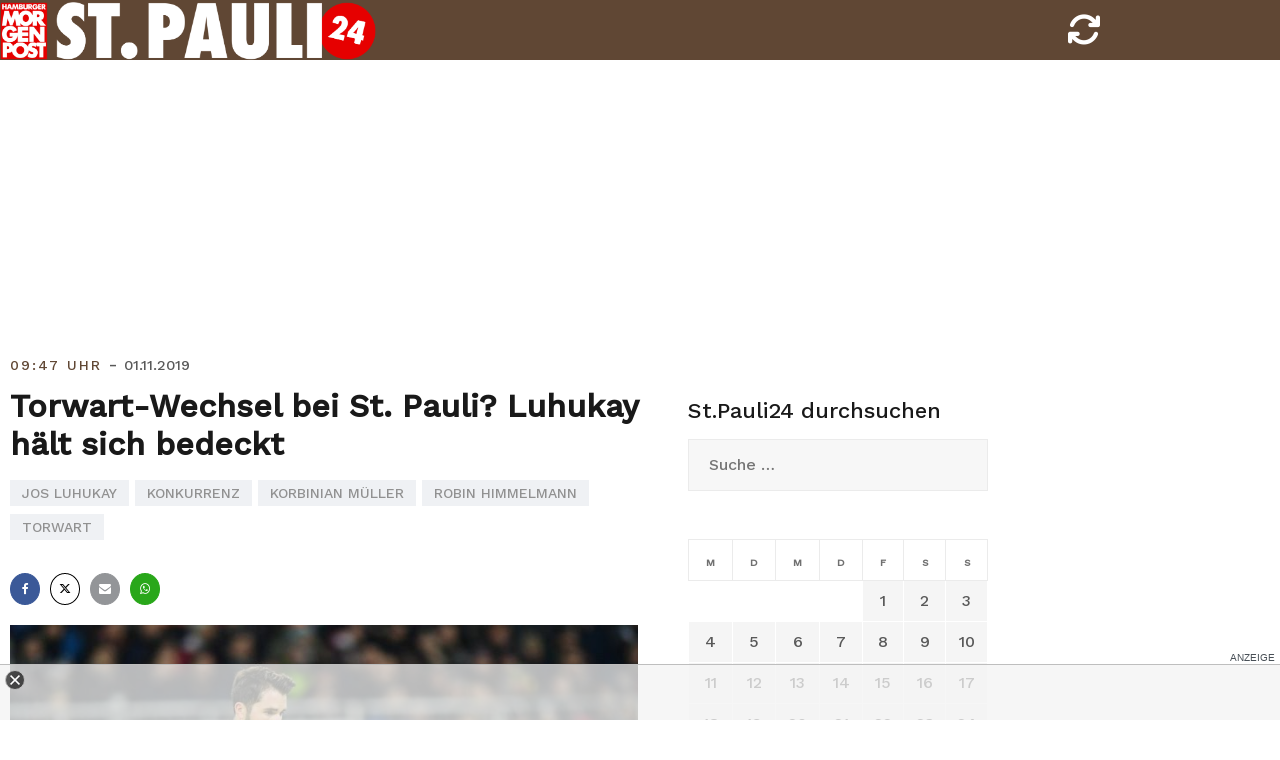

--- FILE ---
content_type: text/javascript
request_url: https://cdn.confiant-integrations.net/dYP6rDZ5mPeUPEK34WIp4RYZbzg/gpt_and_prebid/config.js
body_size: 43973
content:
  /* eslint-disable spaced-comment */
(function() {
  if (!window.confiant) {
    window.confiant = Object.create(null);
  }
  var confiantGlobal = window.confiant;
  var clientSettings = (window.confiant && window.confiant['dYP6rDZ5mPeUPEK34WIp4RYZbzg'] && window.confiant['dYP6rDZ5mPeUPEK34WIp4RYZbzg'].clientSettings)
    || window.confiant;

  var integrationSetting = {
    config_ver: '202601191505',
    integration_type: 'gpt_and_prebid',
    integration_version: '202601061251',
    exec_test_ver: null,
    exec_test_rate: 'undefined' !== 'undefined' ? parseFloat('undefined') : 0,
  };
  function defaultCallback() {
    console.log('Confiant: ad blocked', arguments);
  }
  if (clientSettings.enable_integrations && clientSettings.devMode != 2){
    clientSettings.enable_integrations = null;
  }

  var adReporterConfig = 'undefined';
  try {
    adReporterConfig = JSON.parse(adReporterConfig);
  } catch (e) {
    adReporterConfig = {};
  }

  var settings = {
    propertyId: 'dYP6rDZ5mPeUPEK34WIp4RYZbzg',
    adServer: 'https://protected-by.clarium.io',
    confiantCdn: 'cdn.confiant-integrations.net',
    mapping: 'W3siaSI6MiwidCI6Int7b319Ont7d319eHt7aH19IiwicCI6MCwiRCI6MSwiciI6W119LHsiaSI6NiwidCI6Int7Y299fTp7e3d9fXh7e2h9fSIsInAiOjUwLCJEIjowLCJyIjpbeyJ0IjoiZXgiLCJzIjpudWxsLCJ2IjoiY28ifV19XQ==',
    rules: {"du":0,"rs":1,"v":6,"vp":[],"vlp":[],"m":[{"r":[{"d":"trp-display-creative","l":[{"oi":"iis874","ot":2,"rs":0,"s":["aqid=\"2249:319894057"]},{"oi":"d0bl08","ot":2,"rs":0,"s":["aqid=\"2249:652741142"]},{"oi":"u8ha68","ot":2,"rs":0,"s":["aqid=\"3822:23149016"]},{"oi":"9hzdg8","ot":2,"rs":0,"s":["aqid=\"3822:24352401"]},{"oi":"t25ch8","ot":2,"rs":0,"s":["aqid=\"3858:12468197"]},{"oi":"l0vvh8","ot":2,"rs":0,"s":["aqid=\"2249:701348345"]},{"oi":"dl2bi8","ot":2,"rs":0,"s":["aqid=\"2974:8151320"]},{"oi":"iyfii8","ot":2,"rs":0,"s":["aqid=\"2249:696523934"]},{"oi":"oim8j8","ot":2,"rs":0,"s":["aqid=\"2249:703935879"]},{"oi":"s8ocj8","ot":2,"rs":0,"s":["aqid=\"4036:32957318"]},{"oi":"nuocj8","ot":2,"rs":0,"s":["aqid=\"2249:703975174"]},{"oi":"m1pcj8","ot":2,"rs":0,"s":["aqid=\"4036:33198974"]},{"oi":"6ypcj8","ot":2,"rs":0,"s":["aqid=\"5700:704196594"]},{"oi":"h8qcj8","ot":2,"rs":0,"s":["aqid=\"2974:8143796"]},{"oi":"ibqcj8","ot":2,"rs":0,"s":["aqid=\"5532:702815356"]},{"oi":"jcqcj8","ot":2,"rs":0,"s":["aqid=\"5532:702816047"]},{"oi":"ldqcj8","ot":2,"rs":0,"s":["aqid=\"5532:702835387"]},{"oi":"0lqcj8","ot":2,"rs":0,"s":["aqid=\"4036:32925203"]},{"oi":"0pqcj8","ot":2,"rs":0,"s":["aqid=\"3858:12591474"]},{"oi":"x1rcj8","ot":2,"rs":0,"s":["aqid=\"3858:12767870"]},{"oi":"4vrcj8","ot":2,"rs":0,"s":["aqid=\"2249:696901376"]},{"oi":"d9scj8","ot":2,"rs":0,"s":["aqid=\"5700:704195994"]},{"oi":"e9scj8","ot":2,"rs":0,"s":["aqid=\"2249:704193063"]}]},{"d":"hal9000.redintelligence.net","l":[{"oi":"xl4dw6","ot":2,"rs":0,"s":["/v20wu3riyehk"]}]},{"d":"adform.net","l":[{"oi":"ek9237","ot":2,"rs":0,"s":["?bn=72809121"]},{"oi":"zck837","ot":2,"rs":0,"s":["?bn=72835688"]},{"oi":"epka88","ot":2,"rs":1,"s":["?bn=82546183"]},{"oi":"6madd8","ot":2,"rs":0,"s":["?bn=85164529"]},{"oi":"5bbdd8","ot":2,"rs":0,"s":["?bn=85164532"]},{"oi":"x0xbj8","ot":2,"rs":0,"s":["?bn=86894903"]},{"oi":"q1xbj8","ot":2,"rs":0,"s":["?bn=86894899"]},{"oi":"y1xbj8","ot":2,"rs":0,"s":["?bn=86894917"]},{"oi":"t2xbj8","ot":2,"rs":0,"s":["?bn=86894911"]},{"oi":"d3xbj8","ot":2,"rs":0,"s":["?bn=86894915"]},{"oi":"l3xbj8","ot":2,"rs":0,"s":["?bn=86894920"]},{"oi":"24xbj8","ot":2,"rs":0,"s":["?bn=86894923"]},{"oi":"fnhcj8","ot":2,"rs":0,"s":["?bn=86901892"]},{"oi":"awncj8","ot":2,"rs":0,"s":["?bn=86895145"]},{"oi":"o3pcj8","ot":2,"rs":0,"s":["?bn=86895139"]},{"oi":"saq6g8","ot":2,"rs":1,"s":["?bn=82859554"]}]},{"d":"tpc.googlesyndication.com","l":[{"oi":"zw0qb8","ot":2,"rs":0,"s":["/15948242930507609739"]},{"oi":"z7pcj8","ot":2,"rs":1,"s":["/2934340392237410821"]}]},{"d":"adsrvr.org","l":[{"oi":"ggz3j8","ot":2,"rs":0,"s":["crid=07tublf1"]},{"oi":"nd6cj8","ot":2,"rs":0,"s":["crid=4cbly9pl"]}]},{"d":"tags.mathtag.com","l":[{"oi":"5788j8","ot":2,"rs":0,"s":["cid=12069688"]}]},{"d":"ads.celtra.com","l":[{"oi":"11lcj8","ot":2,"rs":0,"s":["/ec878ccc"]},{"oi":"a7qcj8","ot":2,"rs":0,"s":["/977e7361"]},{"oi":"lgrcj8","ot":2,"rs":0,"s":["/2a4223df"]}]},{"d":"simpli.fi","l":[{"oi":"pblcj8","ot":2,"rs":0,"s":["/ads/4770161/46059752"]},{"oi":"3dpcj8","ot":2,"rs":0,"s":["/ads/4749160/46035987"]}]},{"d":"turn.com","l":[{"oi":"k8scj8","ot":2,"rs":0,"s":["aid=57070569"]}]},{"d":"Prebid.js","l":[{"oi":"pom638","ot":2,"rs":1,"s":["Creative 633654365 served by appnexus"]},{"oi":"h2o638","ot":2,"rs":1,"s":["Creative 659693952 served by sovrn"]},{"oi":"y8o638","ot":2,"rs":1,"s":["Creative 659692960 served by sovrn"]},{"oi":"1do638","ot":2,"rs":1,"s":["Creative 659705116 served by sovrn"]},{"oi":"beo638","ot":2,"rs":1,"s":["Creative 2310310 served by gumgum"]},{"oi":"2fo638","ot":2,"rs":1,"s":["Creative 659695341 served by sovrn"]},{"oi":"ifo638","ot":2,"rs":1,"s":["Creative 659692960 served by adagio"]}]},{"d":"imptrk.com","l":[{"oi":"1h7","ot":3,"rs":1}]},{"d":"hueadsortb.com","l":[{"oi":"p9b","ot":3,"rs":1}]},{"d":"admidadsp.com","l":[{"oi":"hab","ot":3,"rs":1}]},{"d":"rtbplatform.net","l":[{"oi":"scb","ot":3,"rs":1}]},{"d":"rtbadzesto.com","l":[{"oi":"5ib","ot":3,"rs":1}]},{"d":"adcannyads.com","l":[{"oi":"0rb","ot":3,"rs":1}]},{"d":"positive-ads.com","l":[{"oi":"lvb","ot":3,"rs":1}]},{"d":"boffoadsapi.com","l":[{"oi":"pxb","ot":3,"rs":1}]},{"d":"adokutrtb.com","l":[{"oi":"eyb","ot":3,"rs":1}]},{"d":"printrecipes.net","l":[{"oi":"azb","ot":3,"rs":1},{"oi":"2wfi","ot":4,"rs":1}]},{"d":"searchandprint.recipes","l":[{"oi":"bzb","ot":3,"rs":1},{"oi":"8wfi","ot":4,"rs":1}]},{"d":"13l14z2.com","l":[{"oi":"5bc","ot":3,"rs":1}]},{"d":"rtbflairads.com","l":[{"oi":"bcc","ot":3,"rs":1}]},{"d":"rtbrain.app","l":[{"oi":"rqh","ot":3,"rs":1}]},{"d":"spread-cdn43.com","l":[{"oi":"eli","ot":3,"rs":1}]},{"d":"spread-metrics44.com","l":[{"oi":"g2j","ot":3,"rs":1}]},{"d":"em-is.org","l":[{"oi":"4ej","ot":3,"rs":1}]},{"d":"lygfzf.com","l":[{"oi":"pip","ot":3,"rs":1}]},{"d":"tradelg.net","l":[{"oi":"3jp","ot":3,"rs":1}]},{"d":"adservertq.com","l":[{"oi":"jus","ot":3,"rs":1}]},{"d":"wavebrowser.co","l":[{"oi":"vbt","ot":3,"rs":1}]},{"d":"orbitartb.com","l":[{"oi":"e2x","ot":3,"rs":1}]},{"d":"manualslibrary.co","l":[{"oi":"bex","ot":3,"rs":1},{"oi":"cvfi","ot":4,"rs":1}]},{"d":"westcom.live","l":[{"oi":"diy","ot":3,"rs":1}]},{"d":"sfagroup.com","l":[{"oi":"h101","ot":3,"rs":1}]},{"d":"cashback.co.uk","l":[{"oi":"gj11","ot":3,"rs":1}]},{"d":"adetrackadv.com","l":[{"oi":"c831","ot":3,"rs":1}]},{"d":"rtbsushi.com","l":[{"oi":"xb51","ot":3,"rs":1}]},{"d":"rtbtopeleven.com","l":[{"oi":"yb51","ot":3,"rs":1}]},{"d":"webcompanion.com","l":[{"oi":"1j61","ot":3,"rs":1},{"oi":"7xfi","ot":4,"rs":1}]},{"d":"gujaratijagran.com","l":[{"oi":"1n61","ot":3,"rs":1}]},{"d":"crazemob.com","l":[{"oi":"eq71","ot":3,"rs":1}]},{"d":"oceanwp.org","l":[{"oi":"4z91","ot":3,"rs":1}]},{"d":"cybezens.com","l":[{"oi":"vjh1","ot":3,"rs":1}]},{"d":"easyrecipeideas.org","l":[{"oi":"zjl1","ot":3,"rs":1}]},{"d":"packagetrackingtab.com","l":[{"oi":"l1r1","ot":3,"rs":1}]},{"d":"mapsassist.com","l":[{"oi":"m2r1","ot":3,"rs":1}]},{"d":"easygamestab.com","l":[{"oi":"hnr1","ot":3,"rs":1}]},{"d":"skynetmart.com","l":[{"oi":"z8t1","ot":3,"rs":1}]},{"d":"serverad.co","l":[{"oi":"uvt1","ot":3,"rs":1}]},{"d":"easyprint.app","l":[{"oi":"hqw1","ot":3,"rs":1},{"oi":"ytfi","ot":4,"rs":1}]},{"d":"weatherauthority.co","l":[{"oi":"klx1","ot":3,"rs":1}]},{"d":"viewmanuals.com","l":[{"oi":"m312","ot":3,"rs":1}]},{"d":"imppxl.com","l":[{"oi":"m412","ot":3,"rs":1}]},{"d":"piddserv.com","l":[{"oi":"n412","ot":3,"rs":1}]},{"d":"top-slotapp.com","l":[{"oi":"ob12","ot":3,"rs":1}]},{"d":"routenplaner.app","l":[{"oi":"am42","ot":3,"rs":1}]},{"d":"mtraq128uae.com","l":[{"oi":"ya52","ot":3,"rs":1}]},{"d":"bigpinggo.com","l":[{"oi":"2g62","ot":3,"rs":1}]},{"d":"abendthemen.com","l":[{"oi":"fz62","ot":3,"rs":1}]},{"d":"mtraq135ch.com","l":[{"oi":"1372","ot":3,"rs":1}]},{"d":"freemanualsonline.net","l":[{"oi":"na92","ot":3,"rs":1}]},{"d":"vipgames.me","l":[{"oi":"qja2","ot":3,"rs":1}]},{"d":"fblives.net","l":[{"oi":"vja2","ot":3,"rs":1}]},{"d":"whoopgames.com","l":[{"oi":"hka2","ot":3,"rs":1}]},{"d":"app-worlds.com","l":[{"oi":"8xa2","ot":3,"rs":1},{"oi":"ftfi","ot":4,"rs":1}]},{"d":"vidlands.com","l":[{"oi":"9xa2","ot":3,"rs":1}]},{"d":"bidiotv.com","l":[{"oi":"dxa2","ot":3,"rs":1},{"oi":"ktfi","ot":4,"rs":1}]},{"d":"sportsstreamshd.com","l":[{"oi":"exa2","ot":3,"rs":1},{"oi":"ewfi","ot":4,"rs":1}]},{"d":"mobiogames.com","l":[{"oi":"zya2","ot":3,"rs":1},{"oi":"jvfi","ot":4,"rs":1}]},{"d":"appgameland.com","l":[{"oi":"4za2","ot":3,"rs":1}]},{"d":"quickrecipehub.com","l":[{"oi":"f1b2","ot":3,"rs":1}]},{"d":"moxigames.com","l":[{"oi":"g1b2","ot":3,"rs":1},{"oi":"lvfi","ot":4,"rs":1}]},{"d":"allmycontent-cy.fun","l":[{"oi":"2bb2","ot":3,"rs":1}]},{"d":"ptlmobile-iq.club","l":[{"oi":"3bb2","ot":3,"rs":1}]},{"d":"familynow.club","l":[{"oi":"xib2","ot":3,"rs":1},{"oi":"5ufi","ot":4,"rs":1}]},{"d":"content-nice.com","l":[{"oi":"4sb2","ot":3,"rs":1}]},{"d":"dlcontent-ch.com","l":[{"oi":"gsb2","ot":3,"rs":1},{"oi":"vtfi","ot":4,"rs":1}]},{"d":"maestro-content.com","l":[{"oi":"usb2","ot":3,"rs":1}]},{"d":"glcontent-g.com","l":[{"oi":"rub2","ot":3,"rs":1},{"oi":"iufi","ot":4,"rs":1}]},{"d":"contents-spot.com","l":[{"oi":"tub2","ot":3,"rs":1}]},{"d":"next-battle.com","l":[{"oi":"dwb2","ot":3,"rs":1}]},{"d":"alignlakeville.com","l":[{"oi":"r2d2","ot":3,"rs":1}]},{"d":"menterly.com","l":[{"oi":"23d2","ot":3,"rs":1}]},{"d":"amazecontent.com","l":[{"oi":"27d2","ot":3,"rs":1}]},{"d":"gam-slam.com","l":[{"oi":"xbd2","ot":3,"rs":1},{"oi":"eufi","ot":4,"rs":1}]},{"d":"streaming-bf.com","l":[{"oi":"upd2","ot":3,"rs":1}]},{"d":"playweez-sa.com","l":[{"oi":"wpd2","ot":3,"rs":1}]},{"d":"clicnscores-ml.com","l":[{"oi":"xpd2","ot":3,"rs":1}]},{"d":"playcine-tn.com","l":[{"oi":"zpd2","ot":3,"rs":1}]},{"d":"playvod-za.com","l":[{"oi":"zud2","ot":3,"rs":1}]},{"d":"darurialese.com","l":[{"oi":"v2e2","ot":3,"rs":1}]},{"d":"contentystream.com","l":[{"oi":"iae2","ot":3,"rs":1}]},{"d":"content-max.com","l":[{"oi":"1ge2","ot":3,"rs":1}]},{"d":"glcontents.com","l":[{"oi":"o3g2","ot":3,"rs":1}]},{"d":"ai-history.com","l":[{"oi":"24g2","ot":3,"rs":1}]},{"d":"mtraq135si.com","l":[{"oi":"icg2","ot":3,"rs":1}]},{"d":"lastlinkever.com","l":[{"oi":"7wg2","ot":3,"rs":1}]},{"d":"bestindie.co","l":[{"oi":"iyh2","ot":3,"rs":1}]},{"d":"topgame2play.com","l":[{"oi":"wvk2","ot":3,"rs":1}]},{"d":"vs3.online","l":[{"oi":"uqm2","ot":3,"rs":1}]},{"d":"ptlmobile-kw.fun","l":[{"oi":"mcn2","ot":3,"rs":1}]},{"d":"mybattlegame.com","l":[{"oi":"ihn2","ot":3,"rs":1}]},{"d":"adapace-1.bc-sys.com","l":[{"oi":"6on2","ot":3,"rs":1}]},{"d":"adapace-2.bc-sys.com","l":[{"oi":"lon2","ot":3,"rs":1}]},{"d":"adapace-3.bc-sys.com","l":[{"oi":"mon2","ot":3,"rs":1}]},{"d":"viewrecipe.net","l":[{"oi":"6qn2","ot":3,"rs":1}]},{"d":"goeasyrecipes.com","l":[{"oi":"4ho2","ot":3,"rs":1}]},{"d":"manualshunt.com","l":[{"oi":"5ho2","ot":3,"rs":1}]},{"d":"maproutepro.com","l":[{"oi":"6ho2","ot":3,"rs":1}]},{"d":"content-ster.com","l":[{"oi":"b9p2","ot":3,"rs":1}]},{"d":"contentofy.com","l":[{"oi":"3bp2","ot":3,"rs":1}]},{"d":"appbeamz.com","l":[{"oi":"hgp2","ot":3,"rs":1}]},{"d":"synonehundred.com","l":[{"oi":"twp2","ot":3,"rs":1}]},{"d":"pulseonehundred.com","l":[{"oi":"o5q2","ot":3,"rs":1}]},{"d":"metricunitconverter.com","l":[{"oi":"blq2","ot":3,"rs":1}]},{"d":"playvod.de","l":[{"oi":"gzq2","ot":3,"rs":1},{"oi":"1wfi","ot":4,"rs":1}]},{"d":"smrtads.com","l":[{"oi":"u7r2","ot":3,"rs":1}]},{"d":"glcontent-pt.com","l":[{"oi":"zwr2","ot":3,"rs":1}]},{"d":"bcc-ssp.com","l":[{"oi":"1cs2","ot":3,"rs":1}]},{"d":"gameblast.mobi","l":[{"oi":"sfs2","ot":3,"rs":1}]},{"d":"convertwithwave.com","l":[{"oi":"xqs2","ot":3,"rs":1}]},{"d":"mobile-fun.co","l":[{"oi":"drs2","ot":3,"rs":1}]},{"d":"all-in-one-zone.com","l":[{"oi":"w1t2","ot":3,"rs":1}]},{"d":"getdownloadsafe.com","l":[{"oi":"58t2","ot":3,"rs":1}]},{"d":"easyloginnow.com","l":[{"oi":"6jt2","ot":3,"rs":1}]},{"d":"reachthefun.com","l":[{"oi":"xqt2","ot":3,"rs":1}]},{"d":"allmobfunae.com","l":[{"oi":"crt2","ot":3,"rs":1}]},{"d":"yallaoffers.club","l":[{"oi":"lut2","ot":3,"rs":1}]},{"d":"digitaltechnology.co","l":[{"oi":"mut2","ot":3,"rs":1}]},{"d":"topaipick.com","l":[{"oi":"19u2","ot":3,"rs":1}]},{"d":"free-pdf-creator.com","l":[{"oi":"pau2","ot":3,"rs":1}]},{"d":"quicklearnx.com","l":[{"oi":"wqu2","ot":3,"rs":1}]},{"d":"camelcargofreight.com","l":[{"oi":"7ru2","ot":3,"rs":1}]},{"d":"manualsearch.net","l":[{"oi":"g4v2","ot":3,"rs":1}]},{"d":"healthcaring.net","l":[{"oi":"ojv2","ot":3,"rs":1}]},{"d":"atapexmobsgl.com","l":[{"oi":"wov2","ot":3,"rs":1}]},{"d":"visioncontents.com","l":[{"oi":"m3w2","ot":3,"rs":1}]},{"d":"wavebrowserpro.com","l":[{"oi":"omw2","ot":3,"rs":1}]},{"d":"mapquestdirections.com","l":[{"oi":"zmw2","ot":3,"rs":1}]},{"d":"frompdftodoc.com","l":[{"oi":"aow2","ot":3,"rs":1},{"oi":"bufi","ot":4,"rs":1}]},{"d":"turboconverter.co","l":[{"oi":"9pw2","ot":3,"rs":1}]},{"d":"photoeditor.net","l":[{"oi":"apw2","ot":3,"rs":1}]},{"d":"ezyspeedtest.com","l":[{"oi":"cpw2","ot":3,"rs":1}]},{"d":"gowavebrowser.co","l":[{"oi":"61x2","ot":3,"rs":1}]},{"d":"primedcb.com","l":[{"oi":"m2x2","ot":3,"rs":1}]},{"d":"vodsnap.com","l":[{"oi":"c4x2","ot":3,"rs":1}]},{"d":"easyview.app","l":[{"oi":"67x2","ot":3,"rs":1},{"oi":"ztfi","ot":4,"rs":1}]},{"d":"georgclickmedia.com","l":[{"oi":"yyx2","ot":3,"rs":1}]},{"d":"admozartexchange.com","l":[{"oi":"p8y2","ot":3,"rs":1}]},{"d":"adstork.com","l":[{"oi":"q8y2","ot":3,"rs":1}]},{"d":"zaimads.com","l":[{"oi":"t8y2","ot":3,"rs":1}]},{"d":"advlistings.com","l":[{"oi":"v8y2","ot":3,"rs":1}]},{"d":"relevanceads.com","l":[{"oi":"g9y2","ot":3,"rs":1}]},{"d":"dspfigtue.top","l":[{"oi":"mqy2","ot":3,"rs":1}]},{"d":"downloadyourcontent.com","l":[{"oi":"d9z2","ot":3,"rs":1}]},{"d":"savibox.com","l":[{"oi":"jcz2","ot":3,"rs":1}]},{"d":"rtbspaces.com","l":[{"oi":"4mz2","ot":3,"rs":1}]},{"d":"smrtbid.com","l":[{"oi":"mpz2","ot":3,"rs":1}]},{"d":"trendingnews.com","l":[{"oi":"nvz2","ot":3,"rs":1}]},{"d":"vodsync.com","l":[{"oi":"cn03","ot":3,"rs":1}]},{"d":"getsafedownload.com","l":[{"oi":"dc13","ot":3,"rs":1}]},{"d":"zenstox.com","l":[{"oi":"ui13","ot":3,"rs":1}]},{"d":"contentergeo.com","l":[{"oi":"mr13","ot":3,"rs":1}]},{"d":"bnjmedia.com","l":[{"oi":"vy13","ot":3,"rs":1}]},{"d":"homesec.ai","l":[{"oi":"2223","ot":3,"rs":1}]},{"d":"glcontent-om.com","l":[{"oi":"fj23","ot":3,"rs":1}]},{"d":"quickspeedtest.net","l":[{"oi":"fu23","ot":3,"rs":1},{"oi":"3wfi","ot":4,"rs":1}]},{"d":"playvodbytt.com","l":[{"oi":"b033","ot":3,"rs":1}]},{"d":"weezchat-iq.com","l":[{"oi":"c033","ot":3,"rs":1}]},{"d":"massivit3d.com","l":[{"oi":"z033","ot":3,"rs":1}]},{"d":"mediasrvrd.com","l":[{"oi":"kc33","ot":3,"rs":1}]},{"d":"getappstoday.com","l":[{"oi":"is33","ot":3,"rs":1}]},{"d":"inspi-dsp.com","l":[{"oi":"cx33","ot":3,"rs":1}]},{"d":"playvod-qa.com","l":[{"oi":"u143","ot":3,"rs":1}]},{"d":"easy-get-online.com","l":[{"oi":"mo43","ot":3,"rs":1}]},{"d":"conseil-securite-incendie.com","l":[{"oi":"7w43","ot":3,"rs":1}]},{"d":"pentlyconger.com","l":[{"oi":"y453","ot":3,"rs":1}]},{"d":"watchly.net","l":[{"oi":"4553","ot":3,"rs":1}]},{"d":"rtbright.com","l":[{"oi":"na53","ot":3,"rs":1}]},{"d":"wommon.com","l":[{"oi":"gw53","ot":3,"rs":1}]},{"d":"streamypros.com","l":[{"oi":"lx53","ot":3,"rs":1}]},{"d":"shootoneez-contents.com","l":[{"oi":"j663","ot":3,"rs":1}]},{"d":"suratekno.com","l":[{"oi":"l763","ot":3,"rs":1}]},{"d":"appsjars.com","l":[{"oi":"x963","ot":3,"rs":1}]},{"d":"clipo-camp.com","l":[{"oi":"fn63","ot":3,"rs":1}]},{"d":"winzipsystemtools.com","l":[{"oi":"5o63","ot":3,"rs":1}]},{"d":"uae-esportstv.com","l":[{"oi":"4373","ot":3,"rs":1}]},{"d":"itsmanual.com","l":[{"oi":"li73","ot":3,"rs":1}]},{"d":"sweden-cineflix.com","l":[{"oi":"hl73","ot":3,"rs":1}]},{"d":"trends-stores.com","l":[{"oi":"0u73","ot":3,"rs":1}]},{"d":"carbonatebrowser.com","l":[{"oi":"zz73","ot":3,"rs":1}]},{"d":"download-hive.com","l":[{"oi":"g983","ot":3,"rs":1}]},{"d":"cgparcel.net","l":[{"oi":"1i83","ot":3,"rs":1}]},{"d":"obtain-content.com","l":[{"oi":"1o83","ot":3,"rs":1}]},{"d":"hitzmobi.com","l":[{"oi":"5u83","ot":3,"rs":1}]},{"d":"clipium.net","l":[{"oi":"3y83","ot":3,"rs":1}]},{"d":"pocketapk.com","l":[{"oi":"gh93","ot":3,"rs":1}]},{"d":"picklesmash.net","l":[{"oi":"sl93","ot":3,"rs":1}]},{"d":"neonatolin.com","l":[{"oi":"pq93","ot":3,"rs":1}]},{"d":"impdelivery.xyz","l":[{"oi":"0x93","ot":3,"rs":1}]},{"d":"funzone-es.com","l":[{"oi":"my93","ot":3,"rs":1}]},{"d":"gdreenleaf.com","l":[{"oi":"80a3","ot":3,"rs":1}]},{"d":"trendygameonline.com","l":[{"oi":"k0a3","ot":3,"rs":1}]},{"d":"tradingbotsreviews.com","l":[{"oi":"bda3","ot":3,"rs":1}]},{"d":"battle-gamelords.com","l":[{"oi":"kja3","ot":3,"rs":1}]},{"d":"gwhobby.net","l":[{"oi":"9oa3","ot":3,"rs":1}]},{"d":"appraterhub.com","l":[{"oi":"jib3","ot":3,"rs":1}]},{"d":"appinfocenter.com","l":[{"oi":"ajb3","ot":3,"rs":1}]},{"d":"taxminqil.uz","l":[{"oi":"j5c3","ot":3,"rs":1}]},{"d":"original-play.com","l":[{"oi":"jdc3","ot":3,"rs":1}]},{"d":"braingameae.com","l":[{"oi":"pwc3","ot":3,"rs":1}]},{"d":"mobilecontentptl.com","l":[{"oi":"8xc3","ot":3,"rs":1}]},{"d":"apponbest.com","l":[{"oi":"wyc3","ot":3,"rs":1}]},{"d":"yourfavouritedocs.com","l":[{"oi":"dzc3","ot":3,"rs":1}]},{"d":"onlinereadycontent.com","l":[{"oi":"gpd3","ot":3,"rs":1}]},{"d":"wondacool.com","l":[{"oi":"p2e3","ot":3,"rs":1}]},{"d":"esr-live-germany.com","l":[{"oi":"r5e3","ot":3,"rs":1},{"oi":"3ufi","ot":4,"rs":1}]},{"d":"impbid.com","l":[{"oi":"aqe3","ot":3,"rs":1}]},{"d":"accunow.net","l":[{"oi":"x6f3","ot":3,"rs":1}]},{"d":"hanehoshet4.com","l":[{"oi":"zqf3","ot":3,"rs":1}]},{"d":"ourapk.com","l":[{"oi":"50g3","ot":3,"rs":1}]},{"d":"streaming-now.co","l":[{"oi":"r2g3","ot":3,"rs":1}]},{"d":"wisepickai.com","l":[{"oi":"p4g3","ot":3,"rs":1}]},{"d":"betteraitool.com","l":[{"oi":"q4g3","ot":3,"rs":1}]},{"d":"babojoy.com","l":[{"oi":"hmg3","ot":3,"rs":1}]},{"d":"parketteksperten.no","l":[{"oi":"4dh3","ot":3,"rs":1}]},{"d":"siapexmobsgl.com","l":[{"oi":"6vh3","ot":3,"rs":1}]},{"d":"111-apps.com","l":[{"oi":"9vh3","ot":3,"rs":1}]},{"d":"pcappstore.com","l":[{"oi":"3zh3","ot":3,"rs":1}]},{"d":"globaldocs-online.com","l":[{"oi":"5qi3","ot":3,"rs":1}]},{"d":"vidhubtv.com","l":[{"oi":"37j3","ot":3,"rs":1}]},{"d":"f4y-rg-pl.com","l":[{"oi":"vbj3","ot":3,"rs":1}]},{"d":"kuwait-esportstv.com","l":[{"oi":"vij3","ot":3,"rs":1}]},{"d":"convertersuite.com","l":[{"oi":"3rj3","ot":3,"rs":1}]},{"d":"appposts.com","l":[{"oi":"mwj3","ot":3,"rs":1}]},{"d":"udesk.io","l":[{"oi":"t0k3","ot":3,"rs":1}]},{"d":"elearn-today.com","l":[{"oi":"n2k3","ot":3,"rs":1}]},{"d":"view-sport.xyz","l":[{"oi":"q3k3","ot":3,"rs":1}]},{"d":"playnowweb.com","l":[{"oi":"b4k3","ot":3,"rs":1}]},{"d":"veryfast.io","l":[{"oi":"s4k3","ot":3,"rs":1}]},{"d":"conseil-epargne-eligibilite.com","l":[{"oi":"7pk3","ot":3,"rs":1}]},{"d":"golden456hour.xyz","l":[{"oi":"fuk3","ot":3,"rs":1}]},{"d":"adfrauddetector.com","l":[{"oi":"7xk3","ot":3,"rs":1}]},{"d":"iqbraintraineronline.com","l":[{"oi":"59l3","ot":3,"rs":1}]},{"d":"lovecovenantchurch.com","l":[{"oi":"eel3","ot":3,"rs":1}]},{"d":"fighttv-vf.com","l":[{"oi":"qml3","ot":3,"rs":1}]},{"d":"allcontent-learning.com","l":[{"oi":"9xl3","ot":3,"rs":1}]},{"d":"webprowlr.fr","l":[{"oi":"fbm3","ot":3,"rs":1}]},{"d":"webprowlr.com","l":[{"oi":"gbm3","ot":3,"rs":1}]},{"d":"dreamjd.com","l":[{"oi":"8hm3","ot":3,"rs":1}]},{"d":"taken-now.com","l":[{"oi":"sqm3","ot":3,"rs":1}]},{"d":"playup-ci.com","l":[{"oi":"14n3","ot":3,"rs":1}]},{"d":"webcontenteer.com","l":[{"oi":"zbo3","ot":3,"rs":1}]},{"d":"d2u1t441x94vec.cloudfront.net","l":[{"oi":"uho3","ot":3,"rs":1}]},{"d":"masterscollision.com","l":[{"oi":"dio3","ot":3,"rs":1}]},{"d":"jeuxtopfun-om.com","l":[{"oi":"uko3","ot":3,"rs":1}]},{"d":"contents4u.com","l":[{"oi":"kpo3","ot":3,"rs":1}]},{"d":"apexmobsgl.com","l":[{"oi":"uro3","ot":3,"rs":1}]},{"d":"ttops-rg-uk.com","l":[{"oi":"vro3","ot":3,"rs":1}]},{"d":"nitecell.com","l":[{"oi":"wto3","ot":3,"rs":1}]},{"d":"documentconverter.com","l":[{"oi":"52p3","ot":3,"rs":1}]},{"d":"allweathersearch.com","l":[{"oi":"72p3","ot":3,"rs":1}]},{"d":"manualsdirectory.org","l":[{"oi":"82p3","ot":3,"rs":1}]},{"d":"pdftab.com","l":[{"oi":"92p3","ot":3,"rs":1}]},{"d":"gettemplates.net","l":[{"oi":"a2p3","ot":3,"rs":1}]},{"d":"mapsrch.com","l":[{"oi":"b2p3","ot":3,"rs":1}]},{"d":"moviemefyhere.com","l":[{"oi":"s2p3","ot":3,"rs":1}]},{"d":"printwithwave.co","l":[{"oi":"s3p3","ot":3,"rs":1}]},{"d":"mobefind-ie.com","l":[{"oi":"o8p3","ot":3,"rs":1}]},{"d":"busuulearn-sa.com","l":[{"oi":"rap3","ot":3,"rs":1}]},{"d":"besttoolforai.com","l":[{"oi":"uap3","ot":3,"rs":1}]},{"d":"dcb-checkout.com","l":[{"oi":"zap3","ot":3,"rs":1}]},{"d":"besttoolsforai.com","l":[{"oi":"nep3","ot":3,"rs":1}]},{"d":"playdigitalweb.com","l":[{"oi":"sfp3","ot":3,"rs":1}]},{"d":"proplaynow.com","l":[{"oi":"ufp3","ot":3,"rs":1}]},{"d":"p9slot19.com","l":[{"oi":"jop3","ot":3,"rs":1}]},{"d":"assetgrowths.com","l":[{"oi":"zpp3","ot":3,"rs":1}]},{"d":"flightdetails.net","l":[{"oi":"trp3","ot":3,"rs":1}]},{"d":"shippingdetails.com","l":[{"oi":"urp3","ot":3,"rs":1}]},{"d":"cdnfimgs.com","l":[{"oi":"qsp3","ot":3,"rs":1}]},{"d":"aiolisouschef.com","l":[{"oi":"2wp3","ot":3,"rs":1}]},{"d":"niasai.com","l":[{"oi":"28q3","ot":3,"rs":1}]},{"d":"topscorech.com","l":[{"oi":"iaq3","ot":3,"rs":1}]},{"d":"hist-docs.com","l":[{"oi":"ygq3","ot":3,"rs":1}]},{"d":"audiopro-academy.com","l":[{"oi":"vhq3","ot":3,"rs":1}]},{"d":"serenity6path.com","l":[{"oi":"whq3","ot":3,"rs":1}]},{"d":"bladecontentvideo.com","l":[{"oi":"7uq3","ot":3,"rs":1}]},{"d":"content-trendz.com","l":[{"oi":"iuq3","ot":3,"rs":1}]},{"d":"answerbuddy.app","l":[{"oi":"ofr3","ot":3,"rs":1}]},{"d":"clkbrain.com","l":[{"oi":"zlr3","ot":3,"rs":1}]},{"d":"instantappstore-jm-us.com","l":[{"oi":"emr3","ot":3,"rs":1}]},{"d":"mobigoo.com","l":[{"oi":"awr3","ot":3,"rs":1}]},{"d":"answerhaus.com","l":[{"oi":"scs3","ot":3,"rs":1}]},{"d":"sportvids-tv.com","l":[{"oi":"sds3","ot":3,"rs":1}]},{"d":"d2ss6wxfqd5yxi.cloudfront.net","l":[{"oi":"bos3","ot":3,"rs":1}]},{"d":"theofinancier.com","l":[{"oi":"zss3","ot":3,"rs":1}]},{"d":"getcontent3.com","l":[{"oi":"xws3","ot":3,"rs":1}]},{"d":"g-zone-collection.com","l":[{"oi":"60t3","ot":3,"rs":1},{"oi":"6vpi","ot":4,"rs":1}]},{"d":"playup-bf.com","l":[{"oi":"f0t3","ot":3,"rs":1}]},{"d":"streamsily.com","l":[{"oi":"a2t3","ot":3,"rs":1}]},{"d":"ratgeber-sparen.com","l":[{"oi":"q2u3","ot":3,"rs":1}]},{"d":"vodpulse.com","l":[{"oi":"h4u3","ot":3,"rs":1}]},{"d":"instantappstore-jm-ca.com","l":[{"oi":"l6u3","ot":3,"rs":1}]},{"d":"instantappstore-jm-fr.com","l":[{"oi":"n6u3","ot":3,"rs":1}]},{"d":"bestindie-bh.com","l":[{"oi":"gdu3","ot":3,"rs":1}]},{"d":"godofservers.com","l":[{"oi":"xku3","ot":3,"rs":1}]},{"d":"getbettersearch.com","l":[{"oi":"xlu3","ot":3,"rs":1}]},{"d":"767games-si.com","l":[{"oi":"5mu3","ot":3,"rs":1}]},{"d":"theapkgame.com","l":[{"oi":"oru3","ot":3,"rs":1}]},{"d":"videoforcontent.com","l":[{"oi":"btv3","ot":3,"rs":1}]},{"d":"footballstars.club","l":[{"oi":"6yv3","ot":3,"rs":1}]},{"d":"timber-tube.com","l":[{"oi":"6zv3","ot":3,"rs":1}]},{"d":"hubformarket.com","l":[{"oi":"b7w3","ot":3,"rs":1}]},{"d":"eurekasurveys.com","l":[{"oi":"4ow3","ot":3,"rs":1}]},{"d":"tv-sporten.com","l":[{"oi":"esw3","ot":3,"rs":1}]},{"d":"uae-pro.com","l":[{"oi":"osw3","ot":3,"rs":1}]},{"d":"app-download-center.com","l":[{"oi":"xxw3","ot":3,"rs":1}]},{"d":"safety-search.net","l":[{"oi":"iyw3","ot":3,"rs":1}]},{"d":"iqassessments.site","l":[{"oi":"l1x3","ot":3,"rs":1}]},{"d":"agastone.hu","l":[{"oi":"0ax3","ot":3,"rs":1}]},{"d":"discoverplaynow.com","l":[{"oi":"ivx3","ot":3,"rs":1}]},{"d":"onlinemanualsfinder.com","l":[{"oi":"g3y3","ot":3,"rs":1}]},{"d":"getcontent9.com","l":[{"oi":"u4y3","ot":3,"rs":1}]},{"d":"paperboynews.app","l":[{"oi":"p8y3","ot":3,"rs":1}]},{"d":"unlimitedacces.net","l":[{"oi":"h9y3","ot":3,"rs":1}]},{"d":"gametimez.fun","l":[{"oi":"q9y3","ot":3,"rs":1}]},{"d":"surveyresearch-online.org","l":[{"oi":"u9y3","ot":3,"rs":1}]},{"d":"multifun.link","l":[{"oi":"uoy3","ot":3,"rs":1}]},{"d":"ed-mb-ch.com","l":[{"oi":"zty3","ot":3,"rs":1}]},{"d":"fastdownloadapp.net","l":[{"oi":"e3z3","ot":3,"rs":1}]},{"d":"dreamfuturebig.online","l":[{"oi":"94z3","ot":3,"rs":1}]},{"d":"france-herboristerie.com","l":[{"oi":"b7z3","ot":3,"rs":1}]},{"d":"promo-onlinestore.com","l":[{"oi":"m9z3","ot":3,"rs":1}]},{"d":"manualsexplorer.co","l":[{"oi":"haz3","ot":3,"rs":1}]},{"d":"mobiofitplus-sa.com","l":[{"oi":"0dz3","ot":3,"rs":1}]},{"d":"filespick.com","l":[{"oi":"jez3","ot":3,"rs":1}]},{"d":"d1xrqtwi9nu2w8.cloudfront.net","l":[{"oi":"tjz3","ot":3,"rs":1}]},{"d":"clickplay.io","l":[{"oi":"mlz3","ot":3,"rs":1}]},{"d":"services-trpltnc.com","l":[{"oi":"5oz3","ot":3,"rs":1}]},{"d":"e-perash.com","l":[{"oi":"mxz3","ot":3,"rs":1}]},{"d":"streaming-unlimited.com","l":[{"oi":"c904","ot":3,"rs":1}]},{"d":"westpointlife.com","l":[{"oi":"1s04","ot":3,"rs":1}]},{"d":"dentistssouthfield.net","l":[{"oi":"l714","ot":3,"rs":1}]},{"d":"hopefortomorrow.online","l":[{"oi":"lp14","ot":3,"rs":1}]},{"d":"promo-storede.com","l":[{"oi":"2u14","ot":3,"rs":1}]},{"d":"fuzeforge-bg.com","l":[{"oi":"sy14","ot":3,"rs":1}]},{"d":"mdgdyctukdw-visit.com","l":[{"oi":"3924","ot":3,"rs":1}]},{"d":"qualify-medicare.co","l":[{"oi":"ve24","ot":3,"rs":1}]},{"d":"quicksaver.info","l":[{"oi":"9f24","ot":3,"rs":1}]},{"d":"digital-code.co","l":[{"oi":"gf24","ot":3,"rs":1}]},{"d":"dailypresentationtemplates.com","l":[{"oi":"op24","ot":3,"rs":1}]},{"d":"acelauncher.com","l":[{"oi":"6t24","ot":3,"rs":1}]},{"d":"findandloc.com","l":[{"oi":"at24","ot":3,"rs":1}]},{"d":"cluniker.com","l":[{"oi":"5v24","ot":3,"rs":1}]},{"d":"findmebestdirections.app","l":[{"oi":"v634","ot":3,"rs":1}]},{"d":"states-dmv.com","l":[{"oi":"p834","ot":3,"rs":1}]},{"d":"digi13content.com","l":[{"oi":"jk34","ot":3,"rs":1}]},{"d":"newvitalitysecrets.com","l":[{"oi":"lk34","ot":3,"rs":1}]},{"d":"accessandplay.com","l":[{"oi":"kp34","ot":3,"rs":1}]},{"d":"appmerica.com","l":[{"oi":"zt34","ot":3,"rs":1}]},{"d":"mixstreamer.com","l":[{"oi":"sy34","ot":3,"rs":1}]},{"d":"gesundinsel.com","l":[{"oi":"z044","ot":3,"rs":1}]},{"d":"techblog.page","l":[{"oi":"f144","ot":3,"rs":1}]},{"d":"gamesuniverse.co","l":[{"oi":"1344","ot":3,"rs":1}]},{"d":"content-budle.com","l":[{"oi":"b344","ot":3,"rs":1}]},{"d":"playup-cm.com","l":[{"oi":"f444","ot":3,"rs":1}]},{"d":"d1ga3odfk5gt7u.cloudfront.net","l":[{"oi":"3544","ot":3,"rs":1}]},{"d":"streamerin.com","l":[{"oi":"u544","ot":3,"rs":1}]},{"d":"continue24play.com","l":[{"oi":"bd44","ot":3,"rs":1}]},{"d":"mythologicescaperooms.co.uk","l":[{"oi":"vh44","ot":3,"rs":1}]},{"d":"wellnessgewohnheiten.com","l":[{"oi":"3k44","ot":3,"rs":1}]},{"d":"infinitedocsapp.com","l":[{"oi":"on44","ot":3,"rs":1}]},{"d":"productivityboost.net","l":[{"oi":"pp44","ot":3,"rs":1}]},{"d":"madaflg.co.il","l":[{"oi":"ur44","ot":3,"rs":1}]},{"d":"onlinesportsalerts.com","l":[{"oi":"os44","ot":3,"rs":1}]},{"d":"streameronly.com","l":[{"oi":"zx44","ot":3,"rs":1}]},{"d":"tamaca.com.co","l":[{"oi":"rz44","ot":3,"rs":1}]},{"d":"webprowlr.biz","l":[{"oi":"6554","ot":3,"rs":1}]},{"d":"buzzmobi.co","l":[{"oi":"va54","ot":3,"rs":1}]},{"d":"all-experiences.com","l":[{"oi":"bb54","ot":3,"rs":1}]},{"d":"movitp.com","l":[{"oi":"1i54","ot":3,"rs":1}]},{"d":"sa-stargames.live","l":[{"oi":"hl54","ot":3,"rs":1}]},{"d":"aedowncloud.com","l":[{"oi":"go54","ot":3,"rs":1}]},{"d":"software4now.com","l":[{"oi":"5s54","ot":3,"rs":1}]},{"d":"uk-esportstv.com","l":[{"oi":"dy54","ot":3,"rs":1}]},{"d":"content-on-move.com","l":[{"oi":"i164","ot":3,"rs":1}]},{"d":"digi14content.com","l":[{"oi":"0a64","ot":3,"rs":1}]},{"d":"pcufo.com","l":[{"oi":"bb64","ot":3,"rs":1}]},{"d":"econtent-plus.co","l":[{"oi":"ib64","ot":3,"rs":1}]},{"d":"fransrijk.com","l":[{"oi":"xi64","ot":3,"rs":1}]},{"d":"unlimited-streaming-ae.com","l":[{"oi":"pr64","ot":3,"rs":1}]},{"d":"topscoreme.com","l":[{"oi":"mt64","ot":3,"rs":1}]},{"d":"worldwidecontents.com","l":[{"oi":"av64","ot":3,"rs":1}]},{"d":"articlepluz.com","l":[{"oi":"7w64","ot":3,"rs":1}]},{"d":"767g-jm-lu.com","l":[{"oi":"0174","ot":3,"rs":1}]},{"d":"ladiesonlyads.com","l":[{"oi":"3174","ot":3,"rs":1}]},{"d":"snappyretrieve.com","l":[{"oi":"w274","ot":3,"rs":1}]},{"d":"newsreader-zone.com","l":[{"oi":"a374","ot":3,"rs":1}]},{"d":"mtraq149qa.com","l":[{"oi":"a874","ot":3,"rs":1}]},{"d":"topicvoyager.com","l":[{"oi":"td74","ot":3,"rs":1}]},{"d":"brainybay.com","l":[{"oi":"ve74","ot":3,"rs":1}]},{"d":"exploreradar.com","l":[{"oi":"ye74","ot":3,"rs":1}]},{"d":"vitalnavigator.com","l":[{"oi":"ze74","ot":3,"rs":1}]},{"d":"infowander.com","l":[{"oi":"4f74","ot":3,"rs":1}]},{"d":"topanswerfinder.com","l":[{"oi":"5f74","ot":3,"rs":1}]},{"d":"starbuzznews.co","l":[{"oi":"ci74","ot":3,"rs":1}]},{"d":"all-in-one-digital.co","l":[{"oi":"li74","ot":3,"rs":1}]},{"d":"uae-fitness-xr.com","l":[{"oi":"1j74","ot":3,"rs":1}]},{"d":"mbilestream.com","l":[{"oi":"dn74","ot":3,"rs":1}]},{"d":"mgvideo-zone.com","l":[{"oi":"ar74","ot":3,"rs":1}]},{"d":"gettingitnow.com","l":[{"oi":"n384","ot":3,"rs":1}]},{"d":"vondos03.com","l":[{"oi":"u884","ot":3,"rs":1}]},{"d":"vondos01.com","l":[{"oi":"v884","ot":3,"rs":1}]},{"d":"vondos02.com","l":[{"oi":"w884","ot":3,"rs":1}]},{"d":"vondos04.com","l":[{"oi":"x884","ot":3,"rs":1}]},{"d":"vondos05.com","l":[{"oi":"y884","ot":3,"rs":1}]},{"d":"unlimited-hub.com","l":[{"oi":"lc84","ot":3,"rs":1}]},{"d":"24g-rg-pl.com","l":[{"oi":"je84","ot":3,"rs":1}]},{"d":"mobiledownld.com","l":[{"oi":"6h84","ot":3,"rs":1}]},{"d":"contentnowapp.com","l":[{"oi":"im84","ot":3,"rs":1}]},{"d":"number1experiences.com","l":[{"oi":"3u84","ot":3,"rs":1}]},{"d":"d8n92t4qjd88s.cloudfront.net","l":[{"oi":"iz84","ot":3,"rs":1}]},{"d":"veedz-uae.com","l":[{"oi":"yz84","ot":3,"rs":1}]},{"d":"biz-zone.co","l":[{"oi":"5094","ot":3,"rs":1}]},{"d":"myaudio-collection.com","l":[{"oi":"o594","ot":3,"rs":1}]},{"d":"streamitfit.com","l":[{"oi":"r594","ot":3,"rs":1}]},{"d":"breannabeauty.com","l":[{"oi":"s594","ot":3,"rs":1}]},{"d":"rtst.ai","l":[{"oi":"gf94","ot":3,"rs":1}]},{"d":"algeria-slypee.com","l":[{"oi":"tf94","ot":3,"rs":1}]},{"d":"d7597jsogr47e.cloudfront.net","l":[{"oi":"9h94","ot":3,"rs":1}]},{"d":"asktech.support","l":[{"oi":"7p94","ot":3,"rs":1}]},{"d":"mybenefitsblog.com","l":[{"oi":"br94","ot":3,"rs":1}]},{"d":"footballstars-o.com","l":[{"oi":"jv94","ot":3,"rs":1}]},{"d":"kredads.com","l":[{"oi":"ny94","ot":3,"rs":1}]},{"d":"rtst-ai.com","l":[{"oi":"2z94","ot":3,"rs":1}]},{"d":"fonigames.com","l":[{"oi":"u1a4","ot":3,"rs":1}]},{"d":"appdownload.pro","l":[{"oi":"z3a4","ot":3,"rs":1}]},{"d":"fitup-today.com","l":[{"oi":"54a4","ot":3,"rs":1}]},{"d":"atomhike.com","l":[{"oi":"f8a4","ot":3,"rs":1}]},{"d":"apicmob.com","l":[{"oi":"g8a4","ot":3,"rs":1}]},{"d":"apicgate.com","l":[{"oi":"h8a4","ot":3,"rs":1}]},{"d":"digihub19.com","l":[{"oi":"cba4","ot":3,"rs":1}]},{"d":"espumasdp.com","l":[{"oi":"bia4","ot":3,"rs":1}]},{"d":"funmatch.bid","l":[{"oi":"iia4","ot":3,"rs":1}]},{"d":"sunnyplay.bid","l":[{"oi":"mia4","ot":3,"rs":1}]},{"d":"rewardzonenow.com","l":[{"oi":"xia4","ot":3,"rs":1}]},{"d":"never-jmus-novas.com","l":[{"oi":"rta4","ot":3,"rs":1}]},{"d":"access-my-media.com","l":[{"oi":"vta4","ot":3,"rs":1}]},{"d":"d2rtdszrx4kn4m.cloudfront.net","l":[{"oi":"24b4","ot":3,"rs":1}]},{"d":"view3dearthmaps.com","l":[{"oi":"i6b4","ot":3,"rs":1}]},{"d":"admeridianopenrtb.com","l":[{"oi":"97b4","ot":3,"rs":1}]},{"d":"verdienst-umfragen.com","l":[{"oi":"z9b4","ot":3,"rs":1}]},{"d":"yourbestcontents.com","l":[{"oi":"kab4","ot":3,"rs":1}]},{"d":"every-day-winners.com","l":[{"oi":"ylb4","ot":3,"rs":1}]},{"d":"gameswithwave.com","l":[{"oi":"amb4","ot":3,"rs":1}]},{"d":"investment-learn.com","l":[{"oi":"inb4","ot":3,"rs":1}]},{"d":"heard-rgch-darns.com","l":[{"oi":"vnb4","ot":3,"rs":1}]},{"d":"onlinemanualspdf.co","l":[{"oi":"lrb4","ot":3,"rs":1}]},{"d":"mobibidyalaya.com","l":[{"oi":"dwb4","ot":3,"rs":1}]},{"d":"cadimy.com","l":[{"oi":"wac4","ot":3,"rs":1},{"oi":"fkri","ot":4,"rs":1}]},{"d":"1492929.com","l":[{"oi":"nbc4","ot":3,"rs":1}]},{"d":"euaudio-pro.com","l":[{"oi":"ldc4","ot":3,"rs":1}]},{"d":"flixflow.net","l":[{"oi":"tdc4","ot":3,"rs":1}]},{"d":"capitalpioneers.de","l":[{"oi":"ukc4","ot":3,"rs":1}]},{"d":"allplaytoday.com","l":[{"oi":"kmc4","ot":3,"rs":1}]},{"d":"baiyastores.com","l":[{"oi":"lnc4","ot":3,"rs":1}]},{"d":"adserveglobal.com","l":[{"oi":"qrc4","ot":3,"rs":1}]},{"d":"getcontent7.com","l":[{"oi":"bzc4","ot":3,"rs":1}]},{"d":"dailyrumour.co.nz","l":[{"oi":"r3d4","ot":3,"rs":1}]},{"d":"ffeleven.com","l":[{"oi":"o5d4","ot":3,"rs":1}]},{"d":"les-editions-bruxelloises.com","l":[{"oi":"t8d4","ot":3,"rs":1}]},{"d":"trendndailyofficial.com","l":[{"oi":"fad4","ot":3,"rs":1}]},{"d":"adsrvrun.com","l":[{"oi":"lqd4","ot":3,"rs":1}]},{"d":"impdelivery2.xyz","l":[{"oi":"mqd4","ot":3,"rs":1}]},{"d":"sagechief.com","l":[{"oi":"5ud4","ot":3,"rs":1}]},{"d":"searchsweeper.com","l":[{"oi":"i0e4","ot":3,"rs":1}]},{"d":"condorx.io","l":[{"oi":"y3e4","ot":3,"rs":1}]},{"d":"streamcloudca.com","l":[{"oi":"bqe4","ot":3,"rs":1}]},{"d":"global-content.co","l":[{"oi":"lqe4","ot":3,"rs":1}]},{"d":"mobile-academy-cg.com","l":[{"oi":"nqe4","ot":3,"rs":1}]},{"d":"mplus-indonesia.com","l":[{"oi":"pqe4","ot":3,"rs":1}]},{"d":"cy9n0.rdtk.io","l":[{"oi":"cse4","ot":3,"rs":1}]},{"d":"xracademy-pl.com","l":[{"oi":"eze4","ot":3,"rs":1}]},{"d":"stylishresidence.com","l":[{"oi":"10f4","ot":3,"rs":1}]},{"d":"builderhabitat.com","l":[{"oi":"20f4","ot":3,"rs":1}]},{"d":"muuvii.com","l":[{"oi":"g5f4","ot":3,"rs":1}]},{"d":"mixxxload.com","l":[{"oi":"vaf4","ot":3,"rs":1}]},{"d":"fitcrazehub.com","l":[{"oi":"cif4","ot":3,"rs":1}]},{"d":"couelle.com","l":[{"oi":"yjf4","ot":3,"rs":1}]},{"d":"tip20.com","l":[{"oi":"sof4","ot":3,"rs":1}]},{"d":"globaldigitalway.com","l":[{"oi":"mpf4","ot":3,"rs":1}]},{"d":"pixelpluses.com","l":[{"oi":"uuf4","ot":3,"rs":1}]},{"d":"bidlink.top","l":[{"oi":"b2g4","ot":3,"rs":1}]},{"d":"onln-activation.com","l":[{"oi":"q3g4","ot":3,"rs":1}]},{"d":"loadvibes.com","l":[{"oi":"b4g4","ot":3,"rs":1}]},{"d":"kesug.com","l":[{"oi":"c9g4","ot":3,"rs":1}]},{"d":"blk-web.com","l":[{"oi":"edg4","ot":3,"rs":1}]},{"d":"3dstreetview.com","l":[{"oi":"rfg4","ot":3,"rs":1}]},{"d":"pushpop.pro","l":[{"oi":"b0h4","ot":3,"rs":1}]},{"d":"specialtydogtraining.com","l":[{"oi":"a2h4","ot":3,"rs":1}]},{"d":"mpowerathletics.com","l":[{"oi":"c2h4","ot":3,"rs":1}]},{"d":"streamliveradio.net","l":[{"oi":"i5h4","ot":3,"rs":1}]},{"d":"servicenavigator.net","l":[{"oi":"4bh4","ot":3,"rs":1}]},{"d":"asked-rg-hulks.com","l":[{"oi":"ybh4","ot":3,"rs":1}]},{"d":"bytefocal.com","l":[{"oi":"zkh4","ot":3,"rs":1}]},{"d":"allcontentmedia.com","l":[{"oi":"0nh4","ot":3,"rs":1}]},{"d":"you4youlive.com","l":[{"oi":"nph4","ot":3,"rs":1}]},{"d":"sosaviral.com","l":[{"oi":"5vh4","ot":3,"rs":1}]},{"d":"adonest.com","l":[{"oi":"uwh4","ot":3,"rs":1}]},{"d":"iqchampionhub.com","l":[{"oi":"nxh4","ot":3,"rs":1}]},{"d":"trendndailycentral.com","l":[{"oi":"fzh4","ot":3,"rs":1}]},{"d":"yelps-jmch-fanin.com","l":[{"oi":"l0i4","ot":3,"rs":1}]},{"d":"intelligenterassistent.com","l":[{"oi":"n9i4","ot":3,"rs":1}]},{"d":"o2entertainment-cloud.com","l":[{"oi":"gci4","ot":3,"rs":1}]},{"d":"i-lon.com","l":[{"oi":"5ki4","ot":3,"rs":1}]},{"d":"aibrowser.com","l":[{"oi":"6ki4","ot":3,"rs":1}]},{"d":"bestpromocodes.co","l":[{"oi":"aki4","ot":3,"rs":1}]},{"d":"callemeraldheating.com","l":[{"oi":"gki4","ot":3,"rs":1}]},{"d":"callsummers.com","l":[{"oi":"wmi4","ot":3,"rs":1}]},{"d":"devices-shield.com","l":[{"oi":"0ni4","ot":3,"rs":1}]},{"d":"earthview360.org","l":[{"oi":"1ni4","ot":3,"rs":1}]},{"d":"flairwallpapers.com","l":[{"oi":"5ni4","ot":3,"rs":1}]},{"d":"ploynest.com","l":[{"oi":"2oi4","ot":3,"rs":1}]},{"d":"digitalfunbox.com","l":[{"oi":"kpi4","ot":3,"rs":1}]},{"d":"boterocarts.com","l":[{"oi":"1ui4","ot":3,"rs":1}]},{"d":"alphacell.co","l":[{"oi":"yui4","ot":3,"rs":1}]},{"d":"smartunitconverter.app","l":[{"oi":"hvi4","ot":3,"rs":1}]},{"d":"universityeye.com","l":[{"oi":"y0j4","ot":3,"rs":1}]},{"d":"submobile.vip","l":[{"oi":"u1j4","ot":3,"rs":1}]},{"d":"tunafishad.xyz","l":[{"oi":"waj4","ot":3,"rs":1}]},{"d":"figdsp.top","l":[{"oi":"jbj4","ot":3,"rs":1}]},{"d":"jewel-video-content.com","l":[{"oi":"wej4","ot":3,"rs":1}]},{"d":"ultimateremodel.net","l":[{"oi":"3fj4","ot":3,"rs":1}]},{"d":"benefit-ae.com","l":[{"oi":"nhj4","ot":3,"rs":1}]},{"d":"xracademy-sg.com","l":[{"oi":"6kj4","ot":3,"rs":1}]},{"d":"pdfstunner.com","l":[{"oi":"0zj4","ot":3,"rs":1}]},{"d":"ovtgs.com","l":[{"oi":"p2k4","ot":3,"rs":1}]},{"d":"roni.com","l":[{"oi":"xek4","ot":3,"rs":1}]},{"d":"vrlearnlab.com","l":[{"oi":"agk4","ot":3,"rs":1}]},{"d":"gearfrost.com","l":[{"oi":"kjk4","ot":3,"rs":1}]},{"d":"vreducationlab.com","l":[{"oi":"yxk4","ot":3,"rs":1}]},{"d":"audiobooksreview.com","l":[{"oi":"fzk4","ot":3,"rs":1}]},{"d":"uae-mytoonz.com","l":[{"oi":"72l4","ot":3,"rs":1}]},{"d":"d1fcoizt7mje85.cloudfront.net","l":[{"oi":"kel4","ot":3,"rs":1}]},{"d":"couponxplanet.shop","l":[{"oi":"ogl4","ot":3,"rs":1}]},{"d":"sitesearchweb.com","l":[{"oi":"2hl4","ot":3,"rs":1}]},{"d":"50k-smarttrading-ai-app.com","l":[{"oi":"ril4","ot":3,"rs":1}]},{"d":"foodxreward.shop","l":[{"oi":"vml4","ot":3,"rs":1}]},{"d":"rusa-ferms-saned.space","l":[{"oi":"hyl4","ot":3,"rs":1}]},{"d":"frontlineproservices.com","l":[{"oi":"g3m4","ot":3,"rs":1}]},{"d":"mzbvbn8trk.com","l":[{"oi":"54m4","ot":3,"rs":1}]},{"d":"33bridges.com","l":[{"oi":"n8m4","ot":3,"rs":1}]},{"d":"startwebtools.com","l":[{"oi":"p8m4","ot":3,"rs":1}]},{"d":"vovviral.com","l":[{"oi":"4pm4","ot":3,"rs":1}]},{"d":"viewforms.org","l":[{"oi":"6um4","ot":3,"rs":1}]},{"d":"missguided.com","l":[{"oi":"9xm4","ot":3,"rs":1}]},{"d":"dbthink.com","l":[{"oi":"qym4","ot":3,"rs":1}]},{"d":"whackywins.com","l":[{"oi":"pln4","ot":3,"rs":1}]},{"d":"eastwestglassexpert.com","l":[{"oi":"3qn4","ot":3,"rs":1}]},{"d":"instantsavingsalert.com","l":[{"oi":"1rn4","ot":3,"rs":1}]},{"d":"wellnessnaturaltips.com","l":[{"oi":"vun4","ot":3,"rs":1}]},{"d":"theblindshow.com","l":[{"oi":"wvn4","ot":3,"rs":1}]},{"d":"trimsdemodetilth.fun","l":[{"oi":"6yn4","ot":3,"rs":1}]},{"d":"savingwealthsolutions.com","l":[{"oi":"6eo4","ot":3,"rs":1}]},{"d":"linea-emme.com","l":[{"oi":"0fo4","ot":3,"rs":1}]},{"d":"gpt2o.com","l":[{"oi":"1oo4","ot":3,"rs":1}]},{"d":"localweatheralerts.net","l":[{"oi":"rto4","ot":3,"rs":1}]},{"d":"digitaluserguidesfinder.com","l":[{"oi":"tto4","ot":3,"rs":1}]},{"d":"streamifiy.com","l":[{"oi":"mwo4","ot":3,"rs":1}]},{"d":"getcubbie.com","l":[{"oi":"axo4","ot":3,"rs":1}]},{"d":"pdf-star.com","l":[{"oi":"lxo4","ot":3,"rs":1}]},{"d":"liveapkgames.com","l":[{"oi":"izo4","ot":3,"rs":1}]},{"d":"drhazi.hu","l":[{"oi":"70p4","ot":3,"rs":1}]},{"d":"up2content.com","l":[{"oi":"p0p4","ot":3,"rs":1}]},{"d":"tracepath360.top","l":[{"oi":"82p4","ot":3,"rs":1}]},{"d":"openlivestreams.com","l":[{"oi":"f4p4","ot":3,"rs":1}]},{"d":"rdxgo.click","l":[{"oi":"2cp4","ot":3,"rs":1}]},{"d":"d24xuz9quftf7a.cloudfront.net","l":[{"oi":"pdp4","ot":3,"rs":1}]},{"d":"playvibetv.com","l":[{"oi":"blp4","ot":3,"rs":1}]},{"d":"easy-unlock.com","l":[{"oi":"lmp4","ot":3,"rs":1}]},{"d":"mtlnovels.app","l":[{"oi":"qpp4","ot":3,"rs":1}]},{"d":"bidsms.com","l":[{"oi":"mvp4","ot":3,"rs":1}]},{"d":"bibliotekaaleksinac.rs","l":[{"oi":"94q4","ot":3,"rs":1}]},{"d":"topstreaminggames.com","l":[{"oi":"yjq4","ot":3,"rs":1}]},{"d":"onlinegamerheaven.com","l":[{"oi":"6tq4","ot":3,"rs":1}]},{"d":"growlith.top","l":[{"oi":"x1r4","ot":3,"rs":1}]},{"d":"japanstockclb.com","l":[{"oi":"v8r4","ot":3,"rs":1}]},{"d":"sweeptake.top","l":[{"oi":"f9r4","ot":3,"rs":1}]},{"d":"amzngiftdeals.com","l":[{"oi":"2er4","ot":3,"rs":1}]},{"d":"strongmetrics.io","l":[{"oi":"cfr4","ot":3,"rs":1}]},{"d":"vipn.site","l":[{"oi":"efr4","ot":3,"rs":1}]},{"d":"laborsline.com","l":[{"oi":"7mr4","ot":3,"rs":1}]},{"d":"streamcore.net","l":[{"oi":"por4","ot":3,"rs":1}]},{"d":"hubfluxnews.com","l":[{"oi":"30s4","ot":3,"rs":1}]},{"d":"alphatrendingnews.com","l":[{"oi":"7ds4","ot":3,"rs":1}]},{"d":"popscope.co.nz","l":[{"oi":"6fs4","ot":3,"rs":1}]},{"d":"ficaadicaconcurseiro.com.br","l":[{"oi":"ahs4","ot":3,"rs":1}]},{"d":"miareality.cz","l":[{"oi":"chs4","ot":3,"rs":1}]},{"d":"thebluecloudd.com","l":[{"oi":"yns4","ot":3,"rs":1}]},{"d":"totomobi.com","l":[{"oi":"3ss4","ot":3,"rs":1}]},{"d":"healthclinic.se","l":[{"oi":"4vs4","ot":3,"rs":1}]},{"d":"eoo.co.il","l":[{"oi":"5vs4","ot":3,"rs":1}]},{"d":"futurebikeitalia.it","l":[{"oi":"6vs4","ot":3,"rs":1}]},{"d":"smartfinrank.com","l":[{"oi":"u0t4","ot":3,"rs":1}]},{"d":"active-audiopro.com","l":[{"oi":"t7t4","ot":3,"rs":1}]},{"d":"colettemrazek.com","l":[{"oi":"gjt4","ot":3,"rs":1}]},{"d":"hellergebnis.online","l":[{"oi":"7nt4","ot":3,"rs":1}]},{"d":"fitatho.me","l":[{"oi":"zrt4","ot":3,"rs":1}]},{"d":"gewinnmobil.online","l":[{"oi":"kvt4","ot":3,"rs":1}]},{"d":"entertainxperience.com","l":[{"oi":"dxt4","ot":3,"rs":1}]},{"d":"affiliations.site","l":[{"oi":"q0u4","ot":3,"rs":1}]},{"d":"easyloginapp.com","l":[{"oi":"03u4","ot":3,"rs":1}]},{"d":"stack-adokut.com","l":[{"oi":"xeu4","ot":3,"rs":1}]},{"d":"assurewayplans.com","l":[{"oi":"yeu4","ot":3,"rs":1}]},{"d":"axis-bids.com","l":[{"oi":"4fu4","ot":3,"rs":1}]},{"d":"bids-qu.com","l":[{"oi":"8fu4","ot":3,"rs":1}]},{"d":"appsgpts.com","l":[{"oi":"5iu4","ot":3,"rs":1}]},{"d":"bahiarte.com","l":[{"oi":"aiu4","ot":3,"rs":1}]},{"d":"content-nowon.com","l":[{"oi":"eku4","ot":3,"rs":1}]},{"d":"waughcecalbylaw.shop","l":[{"oi":"sku4","ot":3,"rs":1}]},{"d":"voluptatem-enim.site","l":[{"oi":"tku4","ot":3,"rs":1}]},{"d":"benefitsplanoffice.com","l":[{"oi":"lou4","ot":3,"rs":1}]},{"d":"printeasilyapp.com","l":[{"oi":"qsu4","ot":3,"rs":1}]},{"d":"aliquam-quas.com","l":[{"oi":"9uu4","ot":3,"rs":1}]},{"d":"vitae-soluta.site","l":[{"oi":"vxu4","ot":3,"rs":1}]},{"d":"tradestays.co.uk","l":[{"oi":"cjv4","ot":3,"rs":1}]},{"d":"exploreearth3d.com","l":[{"oi":"mrv4","ot":3,"rs":1}]},{"d":"alraqistore.com","l":[{"oi":"isv4","ot":3,"rs":1}]},{"d":"allfreetrial.com","l":[{"oi":"5uv4","ot":3,"rs":1}]},{"d":"thebraintrade.com","l":[{"oi":"uyv4","ot":3,"rs":1}]},{"d":"drillpm.com","l":[{"oi":"qzv4","ot":3,"rs":1}]},{"d":"mymedicover.com","l":[{"oi":"vzv4","ot":3,"rs":1}]},{"d":"ksa-bestindie.com","l":[{"oi":"l5w4","ot":3,"rs":1}]},{"d":"adswip.com","l":[{"oi":"9aw4","ot":3,"rs":1}]},{"d":"rewatchtvplus-me.com","l":[{"oi":"kcw4","ot":3,"rs":1}]},{"d":"streamipro.com","l":[{"oi":"h5x4","ot":3,"rs":1}]},{"d":"trustservicesypf.com","l":[{"oi":"cix4","ot":3,"rs":1}]},{"d":"mobi-wizardke.com","l":[{"oi":"ekx4","ot":3,"rs":1}]},{"d":"mrt-lider.kz","l":[{"oi":"wlx4","ot":3,"rs":1}]},{"d":"korwhitening.com","l":[{"oi":"zlx4","ot":3,"rs":1}]},{"d":"printwithwave.com","l":[{"oi":"qwx4","ot":3,"rs":1}]},{"d":"privacymodeweb.com","l":[{"oi":"xxx4","ot":3,"rs":1}]},{"d":"gpt3o.com","l":[{"oi":"d0y4","ot":3,"rs":1}]},{"d":"giftedzone.com","l":[{"oi":"i8y4","ot":3,"rs":1}]},{"d":"ext01.com","l":[{"oi":"6iy4","ot":3,"rs":1}]},{"d":"redirpath.info","l":[{"oi":"rky4","ot":3,"rs":1}]},{"d":"bicuc.life","l":[{"oi":"hqy4","ot":3,"rs":1}]},{"d":"reward-hunt.com","l":[{"oi":"jry4","ot":3,"rs":1}]},{"d":"theswissapp.com","l":[{"oi":"f8z4","ot":3,"rs":1}]},{"d":"weightlossmethod.net","l":[{"oi":"7mz4","ot":3,"rs":1}]},{"d":"aineuroprofit.com","l":[{"oi":"emz4","ot":3,"rs":1}]},{"d":"wildfunny.online","l":[{"oi":"wnz4","ot":3,"rs":1}]},{"d":"cashmayoufech.tn","l":[{"oi":"aoz4","ot":3,"rs":1}]},{"d":"busuupremium-ca.com","l":[{"oi":"ttz4","ot":3,"rs":1}]},{"d":"app1r.com","l":[{"oi":"0vz4","ot":3,"rs":1}]},{"d":"radiorbit.com","l":[{"oi":"0yz4","ot":3,"rs":1}]},{"d":"bookstofilm.com","l":[{"oi":"1yz4","ot":3,"rs":1}]},{"d":"benefithelpjournal.com","l":[{"oi":"j005","ot":3,"rs":1}]},{"d":"allianceforpatientaccess.org","l":[{"oi":"7205","ot":3,"rs":1}]},{"d":"elevatorsystems.com","l":[{"oi":"8205","ot":3,"rs":1}]},{"d":"pdfmall.com","l":[{"oi":"y505","ot":3,"rs":1}]},{"d":"ai-neuroprofit.com","l":[{"oi":"gl05","ot":3,"rs":1}]},{"d":"brightfinance.net","l":[{"oi":"ym05","ot":3,"rs":1}]},{"d":"voter-jmch-thunk.com","l":[{"oi":"0s05","ot":3,"rs":1}]},{"d":"vowel-mblu-lopes.com","l":[{"oi":"1s05","ot":3,"rs":1}]},{"d":"cherokeerafting.com","l":[{"oi":"1w05","ot":3,"rs":1}]},{"d":"creativeinnovationgroup.com","l":[{"oi":"3w05","ot":3,"rs":1}]},{"d":"esrtv-germany.com","l":[{"oi":"4015","ot":3,"rs":1}]},{"d":"southafricahooperstv.com","l":[{"oi":"e015","ot":3,"rs":1}]},{"d":"streamyit.com","l":[{"oi":"l315","ot":3,"rs":1}]},{"d":"volts-jmch-haute.com","l":[{"oi":"y315","ot":3,"rs":1}]},{"d":"yahmex.com","l":[{"oi":"3415","ot":3,"rs":1}]},{"d":"sooper-games.com","l":[{"oi":"i515","ot":3,"rs":1}]},{"d":"orusrings.com","l":[{"oi":"kh15","ot":3,"rs":1}]},{"d":"click2claims.com","l":[{"oi":"6n15","ot":3,"rs":1}]},{"d":"neuroaiprofit.com","l":[{"oi":"bn15","ot":3,"rs":1}]},{"d":"legalexpertsdirect.com","l":[{"oi":"6x15","ot":3,"rs":1}]},{"d":"frontgatehd.site","l":[{"oi":"tz15","ot":3,"rs":1}]},{"d":"optvz.com","l":[{"oi":"d125","ot":3,"rs":1}]},{"d":"idealagencement.fr","l":[{"oi":"1825","ot":3,"rs":1}]},{"d":"fitness-tv-fr.com","l":[{"oi":"5825","ot":3,"rs":1}]},{"d":"playcheaply.com","l":[{"oi":"a825","ot":3,"rs":1}]},{"d":"health-todaynews.com","l":[{"oi":"ga25","ot":3,"rs":1}]},{"d":"mycomboplus.com","l":[{"oi":"sc25","ot":3,"rs":1}]},{"d":"viper-mbus-rands.com","l":[{"oi":"be25","ot":3,"rs":1}]},{"d":"livepackagetracker.co","l":[{"oi":"oi25","ot":3,"rs":1}]},{"d":"dealsandcouponshub.com","l":[{"oi":"pi25","ot":3,"rs":1}]},{"d":"profit-solutions-at.com","l":[{"oi":"tj25","ot":3,"rs":1}]},{"d":"je-test-mon-eligibilite.fr","l":[{"oi":"do25","ot":3,"rs":1}]},{"d":"primitivgroup.com","l":[{"oi":"3s25","ot":3,"rs":1}]},{"d":"geniusfun.co.za","l":[{"oi":"2t25","ot":3,"rs":1}]},{"d":"dailysavingstips.com","l":[{"oi":"v035","ot":3,"rs":1}]},{"d":"streamfit-zone.com","l":[{"oi":"ce35","ot":3,"rs":1}]},{"d":"gibbonscommercial.co.nz","l":[{"oi":"3g35","ot":3,"rs":1}]},{"d":"ex-trademarketsapp.com","l":[{"oi":"tj35","ot":3,"rs":1}]},{"d":"adxpoint-ms.com","l":[{"oi":"iq35","ot":3,"rs":1}]},{"d":"chatgptforchrome.com","l":[{"oi":"9r35","ot":3,"rs":1}]},{"d":"razzplay.com","l":[{"oi":"lx35","ot":3,"rs":1}]},{"d":"norway-vuz.com","l":[{"oi":"z045","ot":3,"rs":1}]},{"d":"netssero.com","l":[{"oi":"6245","ot":3,"rs":1}]},{"d":"horizonnb.ca","l":[{"oi":"k245","ot":3,"rs":1}]},{"d":"beautifulsbody.shop","l":[{"oi":"3445","ot":3,"rs":1}]},{"d":"wares-rgus-blats.com","l":[{"oi":"e545","ot":3,"rs":1}]},{"d":"buzzup.top","l":[{"oi":"e645","ot":3,"rs":1}]},{"d":"imprressly.com","l":[{"oi":"n745","ot":3,"rs":1}]},{"d":"adfluxsp.com","l":[{"oi":"o745","ot":3,"rs":1}]},{"d":"btrackhub.com","l":[{"oi":"p745","ot":3,"rs":1}]},{"d":"adnods.com","l":[{"oi":"q745","ot":3,"rs":1}]},{"d":"trustedsourcesapp.com","l":[{"oi":"j845","ot":3,"rs":1}]},{"d":"streamrealtor.com","l":[{"oi":"3g45","ot":3,"rs":1}]},{"d":"oaaag.com","l":[{"oi":"5j45","ot":3,"rs":1}]},{"d":"keiba-channel9.com","l":[{"oi":"xl45","ot":3,"rs":1}]},{"d":"quiteplay.com","l":[{"oi":"rp45","ot":3,"rs":1}]},{"d":"studioonespace.com","l":[{"oi":"ox45","ot":3,"rs":1}]},{"d":"protetica.com","l":[{"oi":"yx45","ot":3,"rs":1}]},{"d":"premiumapps-sa.com","l":[{"oi":"a555","ot":3,"rs":1}]},{"d":"techvoxe.com","l":[{"oi":"m755","ot":3,"rs":1}]},{"d":"calmcare.website","l":[{"oi":"3955","ot":3,"rs":1}]},{"d":"secure-vpn.online","l":[{"oi":"7955","ot":3,"rs":1}]},{"d":"healthlbs.com","l":[{"oi":"s955","ot":3,"rs":1}]},{"d":"alfaromeostpete.com","l":[{"oi":"y955","ot":3,"rs":1}]},{"d":"gecal.com.br","l":[{"oi":"fa55","ot":3,"rs":1}]},{"d":"nutrientforjoints.com","l":[{"oi":"he55","ot":3,"rs":1}]},{"d":"spynh5.com","l":[{"oi":"io55","ot":3,"rs":1}]},{"d":"healquestnow.com","l":[{"oi":"cs55","ot":3,"rs":1}]},{"d":"granitebasinroofing.com","l":[{"oi":"ws55","ot":3,"rs":1}]},{"d":"smartlifetrendingnow.com","l":[{"oi":"nv55","ot":3,"rs":1}]},{"d":"naturprodukt.space","l":[{"oi":"8465","ot":3,"rs":1}]},{"d":"l8yq9wkm.biz","l":[{"oi":"t465","ot":3,"rs":1}]},{"d":"satelliteandearthviewmaps.com","l":[{"oi":"8565","ot":3,"rs":1}]},{"d":"ecomatpro.com","l":[{"oi":"a565","ot":3,"rs":1}]},{"d":"primowv.com","l":[{"oi":"d565","ot":3,"rs":1}]},{"d":"floresautomation.com","l":[{"oi":"e565","ot":3,"rs":1}]},{"d":"athulyaa.com","l":[{"oi":"c665","ot":3,"rs":1}]},{"d":"pdfsparkware.com","l":[{"oi":"dd65","ot":3,"rs":1}]},{"d":"newfinancenews.com","l":[{"oi":"mu65","ot":3,"rs":1}]},{"d":"goffurn.co.za","l":[{"oi":"az65","ot":3,"rs":1}]},{"d":"tap2playzone.com","l":[{"oi":"c475","ot":3,"rs":1}]},{"d":"kawazkorzyscia.eu","l":[{"oi":"4775","ot":3,"rs":1}]},{"d":"xrexperience-bh.com","l":[{"oi":"8q75","ot":3,"rs":1}]},{"d":"movi-minds.com","l":[{"oi":"hr75","ot":3,"rs":1}]},{"d":"crowemackayco.ca","l":[{"oi":"ks75","ot":3,"rs":1}]},{"d":"watchnowgames.com","l":[{"oi":"2085","ot":3,"rs":1}]},{"d":"numbermergefree.co","l":[{"oi":"6285","ot":3,"rs":1}]},{"d":"shawarmaday.com","l":[{"oi":"x285","ot":3,"rs":1}]},{"d":"borgolachiaracia.it","l":[{"oi":"0385","ot":3,"rs":1}]},{"d":"luvmyorthodontist.com","l":[{"oi":"2385","ot":3,"rs":1}]},{"d":"luxeacademyrmr.es","l":[{"oi":"5385","ot":3,"rs":1}]},{"d":"logiqara.site","l":[{"oi":"x585","ot":3,"rs":1}]},{"d":"cognyx.site","l":[{"oi":"i685","ot":3,"rs":1}]},{"d":"iqtarium.site","l":[{"oi":"j685","ot":3,"rs":1}]},{"d":"thinkometry.site","l":[{"oi":"r685","ot":3,"rs":1}]},{"d":"astrygle.site","l":[{"oi":"y685","ot":3,"rs":1}]},{"d":"smartprofit.fyi","l":[{"oi":"7985","ot":3,"rs":1}]},{"d":"efficientdignity.com","l":[{"oi":"8985","ot":3,"rs":1}]},{"d":"exwiseinvest.com","l":[{"oi":"ja85","ot":3,"rs":1}]},{"d":"intenskines.space","l":[{"oi":"pb85","ot":3,"rs":1}]},{"d":"trustedspotapp.com","l":[{"oi":"fj85","ot":3,"rs":1}]},{"d":"acacia-vets.com","l":[{"oi":"5p85","ot":3,"rs":1}]},{"d":"safesuggestsearch.com","l":[{"oi":"nu85","ot":3,"rs":1}]},{"d":"modacircuito.com","l":[{"oi":"ov85","ot":3,"rs":1}]},{"d":"aitechsnews.com","l":[{"oi":"5x85","ot":3,"rs":1}]},{"d":"popscope.info","l":[{"oi":"sz85","ot":3,"rs":1}]},{"d":"galastarmedia.com","l":[{"oi":"i295","ot":3,"rs":1}]},{"d":"exwise-invest.com","l":[{"oi":"u495","ot":3,"rs":1}]},{"d":"optimalifecoverage.com","l":[{"oi":"m795","ot":3,"rs":1}]},{"d":"securecomfort.website","l":[{"oi":"x995","ot":3,"rs":1}]},{"d":"usaidnow.com","l":[{"oi":"2b95","ot":3,"rs":1}]},{"d":"bjw-h6azf0eremb9hddh.z01.azurefd.net","l":[{"oi":"ne95","ot":3,"rs":1}]},{"d":"carinamauruschat.com","l":[{"oi":"ig95","ot":3,"rs":1}]},{"d":"inboxinsights.io","l":[{"oi":"lg95","ot":3,"rs":1}]},{"d":"wpsells.com","l":[{"oi":"6k95","ot":3,"rs":1}]},{"d":"magsrv.com","l":[{"oi":"xk95","ot":3,"rs":1}]},{"d":"roughdiamondworld.com","l":[{"oi":"ul95","ot":3,"rs":1}]},{"d":"bioenergyio.com","l":[{"oi":"6q95","ot":3,"rs":1}]},{"d":"develguard.com","l":[{"oi":"j3a5","ot":3,"rs":1}]},{"d":"mobiadeffect.com","l":[{"oi":"95a5","ot":3,"rs":1}]},{"d":"bannixio.com","l":[{"oi":"a5a5","ot":3,"rs":1}]},{"d":"e-groshi.go.link","l":[{"oi":"z8a5","ot":3,"rs":1}]},{"d":"benefitforsenior.com","l":[{"oi":"tpa5","ot":3,"rs":1}]},{"d":"primportal.eu","l":[{"oi":"0va5","ot":3,"rs":1}]},{"d":"corpocredit.org","l":[{"oi":"nxa5","ot":3,"rs":1}]},{"d":"fetchapiutility.com","l":[{"oi":"pxa5","ot":3,"rs":1}]},{"d":"profit-solution-ca.com","l":[{"oi":"s0b5","ot":3,"rs":1}]},{"d":"profit-solution-pt.com","l":[{"oi":"t0b5","ot":3,"rs":1}]},{"d":"chloereynoldsblog.com","l":[{"oi":"i1b5","ot":3,"rs":1}]},{"d":"dorianso.com","l":[{"oi":"t1b5","ot":3,"rs":1}]},{"d":"tryhappycards.ru","l":[{"oi":"y8b5","ot":3,"rs":1}]},{"d":"smartlifetrendsinfra.com","l":[{"oi":"1bb5","ot":3,"rs":1}]},{"d":"jqjqrondust.site","l":[{"oi":"cdb5","ot":3,"rs":1}]},{"d":"vapor-jmgf-lemme.com","l":[{"oi":"teb5","ot":3,"rs":1}]},{"d":"amfrost.com","l":[{"oi":"efb5","ot":3,"rs":1}]},{"d":"eligibile-benefit-journal.com","l":[{"oi":"lfb5","ot":3,"rs":1}]},{"d":"alphatrendnews.com","l":[{"oi":"plb5","ot":3,"rs":1}]},{"d":"try-ozwb.ru","l":[{"oi":"5ub5","ot":3,"rs":1}]},{"d":"gestione-impresa.net","l":[{"oi":"dub5","ot":3,"rs":1}]},{"d":"gemeosapp.com","l":[{"oi":"rub5","ot":3,"rs":1}]},{"d":"libya-ispeak.com","l":[{"oi":"v8c5","ot":3,"rs":1}]},{"d":"proxuz.com","l":[{"oi":"hdc5","ot":3,"rs":1}]},{"d":"nuviam.com","l":[{"oi":"idc5","ot":3,"rs":1}]},{"d":"ctypulseus.net","l":[{"oi":"mdc5","ot":3,"rs":1}]},{"d":"nbaneu.com","l":[{"oi":"pdc5","ot":3,"rs":1}]},{"d":"aibaneu.com","l":[{"oi":"qdc5","ot":3,"rs":1}]},{"d":"ctypulse.net","l":[{"oi":"dgc5","ot":3,"rs":1}]},{"d":"vibescape.co.za","l":[{"oi":"zoc5","ot":3,"rs":1}]},{"d":"vrxedge-ch.com","l":[{"oi":"5pc5","ot":3,"rs":1}]},{"d":"appnstore.com","l":[{"oi":"vvc5","ot":3,"rs":1}]},{"d":"appstewer.com","l":[{"oi":"iwc5","ot":3,"rs":1}]},{"d":"apkbrew.com","l":[{"oi":"jwc5","ot":3,"rs":1}]},{"d":"softlight.online","l":[{"oi":"fxc5","ot":3,"rs":1}]},{"d":"totalprivacy.digital","l":[{"oi":"fyc5","ot":3,"rs":1}]},{"d":"watchwe.net","l":[{"oi":"33d5","ot":3,"rs":1}]},{"d":"krnews.org","l":[{"oi":"z3d5","ot":3,"rs":1}]},{"d":"aspain11-es.com","l":[{"oi":"4ad5","ot":3,"rs":1}]},{"d":"blognetworkx-zone.com","l":[{"oi":"lbd5","ot":3,"rs":1}]},{"d":"couponshi.shop","l":[{"oi":"5dd5","ot":3,"rs":1}]},{"d":"onlineweatherforecast.info","l":[{"oi":"aed5","ot":3,"rs":1}]},{"d":"amazingbrowsertools.com","l":[{"oi":"bed5","ot":3,"rs":1}]},{"d":"jpsvc.org","l":[{"oi":"lid5","ot":3,"rs":1}]},{"d":"goldmediaflux.com","l":[{"oi":"pid5","ot":3,"rs":1}]},{"d":"chicchronicles.info","l":[{"oi":"uid5","ot":3,"rs":1}]},{"d":"dailytrademag.com","l":[{"oi":"ejd5","ot":3,"rs":1}]},{"d":"eu-sportclub.com","l":[{"oi":"wkd5","ot":3,"rs":1}]},{"d":"apk-for-you.com","l":[{"oi":"vld5","ot":3,"rs":1}]},{"d":"filestar.co.kr","l":[{"oi":"swd5","ot":3,"rs":1}]},{"d":"sharebox.co.kr","l":[{"oi":"uwd5","ot":3,"rs":1}]},{"d":"pimenscarm.com","l":[{"oi":"r5e5","ot":3,"rs":1}]},{"d":"flowersforyouonline.com","l":[{"oi":"76e5","ot":3,"rs":1}]},{"d":"benefithelpnetwork.com","l":[{"oi":"96e5","ot":3,"rs":1}]},{"d":"paulmcartorrealtor.com","l":[{"oi":"9ae5","ot":3,"rs":1}]},{"d":"aitrack2.com","l":[{"oi":"nbe5","ot":3,"rs":1}]},{"d":"aitrack4.com","l":[{"oi":"obe5","ot":3,"rs":1}]},{"d":"profit-solutions-se.com","l":[{"oi":"cce5","ot":3,"rs":1}]},{"d":"coloringpagesguide.com","l":[{"oi":"nce5","ot":3,"rs":1}]},{"d":"conteudexhub.com","l":[{"oi":"8fe5","ot":3,"rs":1}]},{"d":"streamhives.com","l":[{"oi":"7ge5","ot":3,"rs":1}]},{"d":"quickclear-services.com","l":[{"oi":"4ie5","ot":3,"rs":1}]},{"d":"waremend.top","l":[{"oi":"0je5","ot":3,"rs":1}]},{"d":"buzzgamesreviews.com","l":[{"oi":"pwe5","ot":3,"rs":1}]},{"d":"cleareditpdf.com","l":[{"oi":"qze5","ot":3,"rs":1}]},{"d":"investlearn.store","l":[{"oi":"44f5","ot":3,"rs":1}]},{"d":"reisenotizen.info","l":[{"oi":"35f5","ot":3,"rs":1}]},{"d":"accdella.com","l":[{"oi":"67f5","ot":3,"rs":1}]},{"d":"artedigitale.blog","l":[{"oi":"b9f5","ot":3,"rs":1}]},{"d":"conycatch.com","l":[{"oi":"ajf5","ot":3,"rs":1}]},{"d":"xchangerapp.com","l":[{"oi":"opf5","ot":3,"rs":1}]},{"d":"getquicksafesearch.com","l":[{"oi":"hrf5","ot":3,"rs":1}]},{"d":"hestermire.top","l":[{"oi":"esf5","ot":3,"rs":1}]},{"d":"myeditorpdf.com","l":[{"oi":"wvf5","ot":3,"rs":1}]},{"d":"allmanualsdirectory.com","l":[{"oi":"fwf5","ot":3,"rs":1}]},{"d":"everydaysmartspending.com","l":[{"oi":"lwf5","ot":3,"rs":1}]},{"d":"birdheri.com","l":[{"oi":"9xf5","ot":3,"rs":1}]},{"d":"onwewon.com","l":[{"oi":"axf5","ot":3,"rs":1}]},{"d":"rdwuplben.quest","l":[{"oi":"b1g5","ot":3,"rs":1}]},{"d":"eleverse.me","l":[{"oi":"j1g5","ot":3,"rs":1}]},{"d":"stock901.net","l":[{"oi":"m2g5","ot":3,"rs":1}]},{"d":"itagprogpspeilsender.com","l":[{"oi":"q3g5","ot":3,"rs":1}]},{"d":"chicken-fast-road.com","l":[{"oi":"g4g5","ot":3,"rs":1}]},{"d":"readspace.net","l":[{"oi":"t5g5","ot":3,"rs":1}]},{"d":"find-my-manual.com","l":[{"oi":"y6g5","ot":3,"rs":1}]},{"d":"webvoyagez.com","l":[{"oi":"k7g5","ot":3,"rs":1}]},{"d":"topproductests.com","l":[{"oi":"ajg5","ot":3,"rs":1}]},{"d":"reviewisepicks.com","l":[{"oi":"djg5","ot":3,"rs":1}]},{"d":"adxopera.com","l":[{"oi":"ipg5","ot":3,"rs":1}]},{"d":"d1qeadpezvp4g.cloudfront.net","l":[{"oi":"dqg5","ot":3,"rs":1}]},{"d":"altadesc.com","l":[{"oi":"eqg5","ot":3,"rs":1}]},{"d":"printwithblazer.com","l":[{"oi":"7yg5","ot":3,"rs":1}]},{"d":"logicalmind.online","l":[{"oi":"jyg5","ot":3,"rs":1}]},{"d":"profit-solutions-fr.com","l":[{"oi":"lyg5","ot":3,"rs":1}]},{"d":"showbizcontact.com","l":[{"oi":"bzg5","ot":3,"rs":1}]},{"d":"newspulsenow.net","l":[{"oi":"qzg5","ot":3,"rs":1}]},{"d":"us-saves.org","l":[{"oi":"f6h5","ot":3,"rs":1}]},{"d":"moviesolidbored.top","l":[{"oi":"l6h5","ot":3,"rs":1}]},{"d":"profit-solution-uk.com","l":[{"oi":"y9h5","ot":3,"rs":1}]},{"d":"wallfield.fr","l":[{"oi":"fhh5","ot":3,"rs":1}]},{"d":"samsova.com","l":[{"oi":"ynh5","ot":3,"rs":1}]},{"d":"mes-subventions-energie.fr","l":[{"oi":"6rh5","ot":3,"rs":1}]},{"d":"llbaenb.com","l":[{"oi":"rrh5","ot":3,"rs":1}]},{"d":"finzo.my-board.org","l":[{"oi":"nsh5","ot":3,"rs":1}]},{"d":"mes-droits-aux-aides.fr","l":[{"oi":"nxh5","ot":3,"rs":1}]},{"d":"vitampro.click","l":[{"oi":"qxh5","ot":3,"rs":1}]},{"d":"unsofaliza-1acdc24c6ba6.herokuapp.com","l":[{"oi":"u0i5","ot":3,"rs":1}]},{"d":"yourpockethub.com","l":[{"oi":"g2i5","ot":3,"rs":1}]},{"d":"allagesplans.com","l":[{"oi":"03i5","ot":3,"rs":1}]},{"d":"my-personal-ads.org","l":[{"oi":"jai5","ot":3,"rs":1}]},{"d":"dsptrackva.top","l":[{"oi":"1gi5","ot":3,"rs":1}]},{"d":"clicksblast.com","l":[{"oi":"2gi5","ot":3,"rs":1}]},{"d":"traceprophet.com","l":[{"oi":"3gi5","ot":3,"rs":1}]},{"d":"adsboosters.xyz","l":[{"oi":"4gi5","ot":3,"rs":1}]},{"d":"efitag.com","l":[{"oi":"5gi5","ot":3,"rs":1}]},{"d":"gutrak.com","l":[{"oi":"thi5","ot":3,"rs":1}]},{"d":"mediaimpactx.com","l":[{"oi":"eji5","ot":3,"rs":1}]},{"d":"egalitenationale.com","l":[{"oi":"6li5","ot":3,"rs":1}]},{"d":"cryptofundstracker.com","l":[{"oi":"woi5","ot":3,"rs":1}]},{"d":"aiapp-solution-ch.com","l":[{"oi":"2ti5","ot":3,"rs":1}]},{"d":"ekkasblingykiddy.rest","l":[{"oi":"qti5","ot":3,"rs":1}]},{"d":"myfunba.com","l":[{"oi":"4vi5","ot":3,"rs":1}]},{"d":"03990.loan","l":[{"oi":"twi5","ot":3,"rs":1}]},{"d":"cloudhtg.com","l":[{"oi":"jyi5","ot":3,"rs":1}]},{"d":"aibansg.com","l":[{"oi":"kyi5","ot":3,"rs":1}]},{"d":"richhitdaily.top","l":[{"oi":"myi5","ot":3,"rs":1}]},{"d":"roaitech.ai","l":[{"oi":"oyi5","ot":3,"rs":1}]},{"d":"brightageai.com","l":[{"oi":"azi5","ot":3,"rs":1}]},{"d":"norviv.com","l":[{"oi":"tij5","ot":3,"rs":1}]},{"d":"unbox-detox-zhomo.site","l":[{"oi":"xij5","ot":3,"rs":1}]},{"d":"mybenefits-today.com","l":[{"oi":"mjj5","ot":3,"rs":1}]},{"d":"globalcontent-live.com","l":[{"oi":"rkj5","ot":3,"rs":1}]},{"d":"unitedhealthsupport.com","l":[{"oi":"6lj5","ot":3,"rs":1}]},{"d":"securesearch.tech","l":[{"oi":"1mj5","ot":3,"rs":1}]},{"d":"power-ai-system-nl.com","l":[{"oi":"moj5","ot":3,"rs":1}]},{"d":"jswdfs.com","l":[{"oi":"gqj5","ot":3,"rs":1}]},{"d":"vesselsurge.website","l":[{"oi":"zqj5","ot":3,"rs":1}]},{"d":"onlinedishguide.com","l":[{"oi":"crj5","ot":3,"rs":1}]},{"d":"si-bookshakers.com","l":[{"oi":"psj5","ot":3,"rs":1}]},{"d":"vilod.space","l":[{"oi":"ptj5","ot":3,"rs":1}]},{"d":"viewpackagetracking.com","l":[{"oi":"71k5","ot":3,"rs":1}]},{"d":"adcomette3.engine.adglare.net","l":[{"oi":"h1k5","ot":3,"rs":1}]},{"d":"weitlosss.com","l":[{"oi":"f2k5","ot":3,"rs":1}]},{"d":"marketinskghtsai.com","l":[{"oi":"g9k5","ot":3,"rs":1}]},{"d":"pyxalu.com","l":[{"oi":"0gk5","ot":3,"rs":1}]},{"d":"aineuroprofit-ch.com","l":[{"oi":"tgk5","ot":3,"rs":1}]},{"d":"chaoderroszerks.rest","l":[{"oi":"lhk5","ot":3,"rs":1}]},{"d":"dudskatistoga.shop","l":[{"oi":"qik5","ot":3,"rs":1}]},{"d":"gurutoto.com","l":[{"oi":"tik5","ot":3,"rs":1}]},{"d":"polishedvino.com","l":[{"oi":"ejk5","ot":3,"rs":1}]},{"d":"onytrex.com","l":[{"oi":"ckk5","ot":3,"rs":1}]},{"d":"mediamax.me","l":[{"oi":"5lk5","ot":3,"rs":1}]},{"d":"planete-zone.com","l":[{"oi":"5pk5","ot":3,"rs":1}]},{"d":"nomoreboredom.net","l":[{"oi":"3qk5","ot":3,"rs":1}]},{"d":"americanmedicarebenefit.com","l":[{"oi":"dsk5","ot":3,"rs":1}]},{"d":"qizuni.com","l":[{"oi":"3tk5","ot":3,"rs":1}]},{"d":"quizscope.info","l":[{"oi":"3uk5","ot":3,"rs":1}]},{"d":"power-ai-system-be.com","l":[{"oi":"pyk5","ot":3,"rs":1}]},{"d":"bawdydikingkane.fun","l":[{"oi":"91l5","ot":3,"rs":1}]},{"d":"mercatiinmusica.com","l":[{"oi":"s1l5","ot":3,"rs":1}]},{"d":"billsandsubsmanager.com","l":[{"oi":"q3l5","ot":3,"rs":1}]},{"d":"xrlabs-sn.com","l":[{"oi":"x5l5","ot":3,"rs":1}]},{"d":"fexoranwind.com","l":[{"oi":"v6l5","ot":3,"rs":1}]},{"d":"prostalux.site","l":[{"oi":"g8l5","ot":3,"rs":1}]},{"d":"xp-play.online","l":[{"oi":"3al5","ot":3,"rs":1}]},{"d":"healthnewspress.com","l":[{"oi":"qdl5","ot":3,"rs":1}]},{"d":"lime6.info","l":[{"oi":"wel5","ot":3,"rs":1}]},{"d":"horoastropath.site","l":[{"oi":"hgl5","ot":3,"rs":1}]},{"d":"mobiworld-gr.com","l":[{"oi":"ygl5","ot":3,"rs":1}]},{"d":"gratefulfinance.com","l":[{"oi":"dhl5","ot":3,"rs":1}]},{"d":"examdad.com","l":[{"oi":"ppl5","ot":3,"rs":1}]},{"d":"ohdazz.com","l":[{"oi":"6tl5","ot":3,"rs":1}]},{"d":"xinhengsec.com","l":[{"oi":"dxl5","ot":3,"rs":1}]},{"d":"lndmv.xyz","l":[{"oi":"lxl5","ot":3,"rs":1}]},{"d":"clickprot.ink","l":[{"oi":"z1m5","ot":3,"rs":1}]},{"d":"direct-tubes.com","l":[{"oi":"42m5","ot":3,"rs":1}]},{"d":"goody-bro.com","l":[{"oi":"b2m5","ot":3,"rs":1}]},{"d":"50-ai-trader.com","l":[{"oi":"e7m5","ot":3,"rs":1}]},{"d":"shinhangsec.com","l":[{"oi":"d8m5","ot":3,"rs":1}]},{"d":"kjrgroup.net","l":[{"oi":"tam5","ot":3,"rs":1}]},{"d":"smartmarketapp.com","l":[{"oi":"vam5","ot":3,"rs":1}]},{"d":"bladderbalance.online","l":[{"oi":"6bm5","ot":3,"rs":1}]},{"d":"healthylifeassistance.com","l":[{"oi":"yem5","ot":3,"rs":1}]},{"d":"startupib.com","l":[{"oi":"zfm5","ot":3,"rs":1}]},{"d":"nasrev.com","l":[{"oi":"ajm5","ot":3,"rs":1}]},{"d":"weroad.cloud","l":[{"oi":"kum5","ot":3,"rs":1}]},{"d":"quizscope.co.za","l":[{"oi":"qxm5","ot":3,"rs":1}]},{"d":"ulatiba.org","l":[{"oi":"sxm5","ot":3,"rs":1}]},{"d":"trustedfilterapp.com","l":[{"oi":"j3n5","ot":3,"rs":1}]},{"d":"mediaimpactjx.com","l":[{"oi":"m5n5","ot":3,"rs":1}]},{"d":"blognetworxzone.com","l":[{"oi":"n5n5","ot":3,"rs":1}]},{"d":"fuchsstrac.com","l":[{"oi":"e9n5","ot":3,"rs":1}]},{"d":"piyasahaber.org","l":[{"oi":"g9n5","ot":3,"rs":1}]},{"d":"famylocate.app","l":[{"oi":"xcn5","ot":3,"rs":1}]},{"d":"riiolytr.info","l":[{"oi":"8en5","ot":3,"rs":1}]},{"d":"neurohoren.com","l":[{"oi":"qon5","ot":3,"rs":1}]},{"d":"bestmarketingtoday.com","l":[{"oi":"zpn5","ot":3,"rs":1}]},{"d":"riiolytr.co.za","l":[{"oi":"iqn5","ot":3,"rs":1}]},{"d":"rtbmax.com","l":[{"oi":"0wn5","ot":3,"rs":1}]},{"d":"marketingadpublish.com","l":[{"oi":"9wn5","ot":3,"rs":1}]},{"d":"adsbkz.com","l":[{"oi":"awn5","ot":3,"rs":1}]},{"d":"importantguard.click","l":[{"oi":"twn5","ot":3,"rs":1}]},{"d":"couponxna.online","l":[{"oi":"fxn5","ot":3,"rs":1}]},{"d":"securessl-bizz.com","l":[{"oi":"yzn5","ot":3,"rs":1}]},{"d":"adsypage.ink","l":[{"oi":"52o5","ot":3,"rs":1}]},{"d":"wheelworksauto.site","l":[{"oi":"e3o5","ot":3,"rs":1}]},{"d":"comfortnaturit.website","l":[{"oi":"m3o5","ot":3,"rs":1}]},{"d":"getiq.site","l":[{"oi":"04o5","ot":3,"rs":1}]},{"d":"jpfnd.org","l":[{"oi":"44o5","ot":3,"rs":1}]},{"d":"botifo.cc","l":[{"oi":"i5o5","ot":3,"rs":1}]},{"d":"thebingebox.net","l":[{"oi":"97o5","ot":3,"rs":1}]},{"d":"rottereheatfikes.top","l":[{"oi":"m7o5","ot":3,"rs":1}]},{"d":"cry-daeufdhveyh5gtem.z01.azurefd.net","l":[{"oi":"p7o5","ot":3,"rs":1}]},{"d":"gosafegamesearch.com","l":[{"oi":"y7o5","ot":3,"rs":1}]},{"d":"d4nbbch4jbyya.cloudfront.net","l":[{"oi":"kco5","ot":3,"rs":1}]},{"d":"mondeencouleurs.com","l":[{"oi":"mco5","ot":3,"rs":1}]},{"d":"allburys.com","l":[{"oi":"4eo5","ot":3,"rs":1}]},{"d":"alonsodr.com","l":[{"oi":"6eo5","ot":3,"rs":1}]},{"d":"aumstar.com","l":[{"oi":"yeo5","ot":3,"rs":1}]},{"d":"taobab.com","l":[{"oi":"zeo5","ot":3,"rs":1}]},{"d":"clanbp.com","l":[{"oi":"7go5","ot":3,"rs":1}]},{"d":"cprtime.com","l":[{"oi":"9go5","ot":3,"rs":1}]},{"d":"fmeir.com","l":[{"oi":"ago5","ot":3,"rs":1}]},{"d":"d21mji0ugnwmeo.cloudfront.net","l":[{"oi":"fjo5","ot":3,"rs":1}]},{"d":"modernvitalforge.com","l":[{"oi":"xko5","ot":3,"rs":1}]},{"d":"cryptoinfonews.com","l":[{"oi":"ylo5","ot":3,"rs":1}]},{"d":"tolingame.com","l":[{"oi":"7mo5","ot":3,"rs":1}]},{"d":"bonnee-audition.org","l":[{"oi":"bmo5","ot":3,"rs":1}]},{"d":"domesise.com","l":[{"oi":"zmo5","ot":3,"rs":1}]},{"d":"learnwarriors.com","l":[{"oi":"6no5","ot":3,"rs":1}]},{"d":"adviceread.com","l":[{"oi":"cno5","ot":3,"rs":1}]},{"d":"succutrans.pro","l":[{"oi":"goo5","ot":3,"rs":1}]},{"d":"themanualscentral.com","l":[{"oi":"koo5","ot":3,"rs":1}]},{"d":"healthyreachcenter.com","l":[{"oi":"poo5","ot":3,"rs":1}]},{"d":"eeurd.com","l":[{"oi":"bpo5","ot":3,"rs":1}]},{"d":"ezround.com","l":[{"oi":"spo5","ot":3,"rs":1}]},{"d":"gvareno.com","l":[{"oi":"pqo5","ot":3,"rs":1}]},{"d":"mutualpoints.com","l":[{"oi":"wro5","ot":3,"rs":1}]},{"d":"trill-jmau-frier.com","l":[{"oi":"7so5","ot":3,"rs":1}]},{"d":"singspace-ca.com","l":[{"oi":"tso5","ot":3,"rs":1}]},{"d":"trips-mbus-basal.com","l":[{"oi":"iwo5","ot":3,"rs":1}]},{"d":"preregoodb.pro","l":[{"oi":"mxo5","ot":3,"rs":1}]},{"d":"novaschloss.de","l":[{"oi":"pxo5","ot":3,"rs":1}]},{"d":"skupload.com","l":[{"oi":"yxo5","ot":3,"rs":1}]},{"d":"twirl-rtlu-trews.com","l":[{"oi":"8zo5","ot":3,"rs":1}]},{"d":"wellnessguidancehub.com","l":[{"oi":"dzo5","ot":3,"rs":1}]},{"d":"cdn-cool.com","l":[{"oi":"r0p5","ot":3,"rs":1}]},{"d":"earsphere.website","l":[{"oi":"83p5","ot":3,"rs":1}]},{"d":"docflares.com","l":[{"oi":"t4p5","ot":3,"rs":1}]},{"d":"roai.shop","l":[{"oi":"a5p5","ot":3,"rs":1}]},{"d":"meinautotarif.com","l":[{"oi":"abp5","ot":3,"rs":1}]},{"d":"cutqe.com","l":[{"oi":"gbp5","ot":3,"rs":1}]},{"d":"yieldoz.com","l":[{"oi":"ecp5","ot":3,"rs":1}]},{"d":"italien-news.net","l":[{"oi":"ocp5","ot":3,"rs":1}]},{"d":"gomeetpdfly.com","l":[{"oi":"oep5","ot":3,"rs":1}]},{"d":"martuse.com","l":[{"oi":"pfp5","ot":3,"rs":1}]},{"d":"krasniqi-ch.com","l":[{"oi":"0hp5","ot":3,"rs":1}]},{"d":"hdmsw.com","l":[{"oi":"7hp5","ot":3,"rs":1}]},{"d":"earthsatellite3d.com","l":[{"oi":"fhp5","ot":3,"rs":1}]},{"d":"touringtiles.com","l":[{"oi":"2ip5","ot":3,"rs":1}]},{"d":"bookisland.org","l":[{"oi":"7ip5","ot":3,"rs":1}]},{"d":"buislearny.com","l":[{"oi":"klp5","ot":3,"rs":1}]},{"d":"themindlearn.com","l":[{"oi":"llp5","ot":3,"rs":1}]},{"d":"thesnackbee.com","l":[{"oi":"rlp5","ot":3,"rs":1}]},{"d":"cookskillz.com","l":[{"oi":"slp5","ot":3,"rs":1}]},{"d":"knwxqnmdndu.shop","l":[{"oi":"wlp5","ot":3,"rs":1}]},{"d":"xlsmedical.site","l":[{"oi":"4mp5","ot":3,"rs":1}]},{"d":"oktofood.com","l":[{"oi":"amp5","ot":3,"rs":1}]},{"d":"cinammonred.com","l":[{"oi":"0op5","ot":3,"rs":1}]},{"d":"cdmksy.com","l":[{"oi":"7pp5","ot":3,"rs":1}]},{"d":"chirpmatiesplena.site","l":[{"oi":"ipp5","ot":3,"rs":1}]},{"d":"disirseppe.pro","l":[{"oi":"5qp5","ot":3,"rs":1}]},{"d":"thefoodbliss.com","l":[{"oi":"9qp5","ot":3,"rs":1}]},{"d":"rtsdbk.xyz","l":[{"oi":"kqp5","ot":3,"rs":1}]},{"d":"getninjadoc.com","l":[{"oi":"uqp5","ot":3,"rs":1}]},{"d":"flickstreamtv.com","l":[{"oi":"lsp5","ot":3,"rs":1}]},{"d":"tenerium.org","l":[{"oi":"6wp5","ot":3,"rs":1}]},{"d":"diletimmac.com","l":[{"oi":"cxp5","ot":3,"rs":1}]},{"d":"smarttradeai.co.uk","l":[{"oi":"dxp5","ot":3,"rs":1}]},{"d":"jlageurope.com","l":[{"oi":"ixp5","ot":3,"rs":1}]},{"d":"mlcfs.com","l":[{"oi":"ayp5","ot":3,"rs":1}]},{"d":"fscmmp.com","l":[{"oi":"oyp5","ot":3,"rs":1}]},{"d":"ttdbook.com","l":[{"oi":"ryp5","ot":3,"rs":1}]},{"d":"flavor-fusion.com","l":[{"oi":"6zp5","ot":3,"rs":1}]},{"d":"leanglow.co","l":[{"oi":"azp5","ot":3,"rs":1}]},{"d":"cqcoop.com","l":[{"oi":"fzp5","ot":3,"rs":1}]},{"d":"mapsdrivingdirections.com","l":[{"oi":"pzp5","ot":3,"rs":1}]},{"d":"m2888.net","l":[{"oi":"92q5","ot":3,"rs":1}]},{"d":"bidtox.com","l":[{"oi":"y3q5","ot":3,"rs":1}]},{"d":"goodsau.com","l":[{"oi":"14q5","ot":3,"rs":1}]},{"d":"nbansg.com","l":[{"oi":"84q5","ot":3,"rs":1}]},{"d":"ahftby.com","l":[{"oi":"f4q5","ot":3,"rs":1}]},{"d":"marketcoach.co","l":[{"oi":"h4q5","ot":3,"rs":1}]},{"d":"cnahuan.com","l":[{"oi":"r4q5","ot":3,"rs":1}]},{"d":"tecteachs.com","l":[{"oi":"d5q5","ot":3,"rs":1}]},{"d":"fillplate.com","l":[{"oi":"k5q5","ot":3,"rs":1}]},{"d":"bizacademyx.com","l":[{"oi":"w5q5","ot":3,"rs":1}]},{"d":"huipindou.com","l":[{"oi":"z5q5","ot":3,"rs":1}]},{"d":"horostars.site","l":[{"oi":"16q5","ot":3,"rs":1}]},{"d":"astrohorohub.site","l":[{"oi":"09q5","ot":3,"rs":1}]},{"d":"saludarticular.site","l":[{"oi":"hcq5","ot":3,"rs":1}]},{"d":"tress-mbcz-johns.com","l":[{"oi":"idq5","ot":3,"rs":1}]},{"d":"digitalcontent.world","l":[{"oi":"5eq5","ot":3,"rs":1}]},{"d":"flexosamine.tech","l":[{"oi":"deq5","ot":3,"rs":1}]},{"d":"bidin-ad.com","l":[{"oi":"teq5","ot":3,"rs":1}]},{"d":"busybees-h.com","l":[{"oi":"weq5","ot":3,"rs":1}]},{"d":"iqbrainpower.site","l":[{"oi":"hfq5","ot":3,"rs":1}]},{"d":"torso-mbde-hoper.com","l":[{"oi":"8gq5","ot":3,"rs":1}]},{"d":"popsflip.co.za","l":[{"oi":"fgq5","ot":3,"rs":1}]},{"d":"trash-mbca-tweet.com","l":[{"oi":"7hq5","ot":3,"rs":1}]},{"d":"brighttrail-platform.com","l":[{"oi":"9hq5","ot":3,"rs":1}]},{"d":"healthytodaye.online","l":[{"oi":"3iq5","ot":3,"rs":1}]},{"d":"contentforyou.digital","l":[{"oi":"fiq5","ot":3,"rs":1}]},{"d":"info-center.site","l":[{"oi":"hiq5","ot":3,"rs":1}]},{"d":"horomystic.site","l":[{"oi":"oiq5","ot":3,"rs":1}]},{"d":"trackmypackagedelivery.com","l":[{"oi":"0qq5","ot":3,"rs":1}]},{"d":"khhirome.de","l":[{"oi":"1qq5","ot":3,"rs":1}]},{"d":"translafce.com","l":[{"oi":"6rq5","ot":3,"rs":1}]},{"d":"bladderbalance.club","l":[{"oi":"8rq5","ot":3,"rs":1}]},{"d":"urbanzucch.pro","l":[{"oi":"csq5","ot":3,"rs":1}]},{"d":"simplifiedissueplans.com","l":[{"oi":"ptq5","ot":3,"rs":1}]},{"d":"f19xbzm0.top","l":[{"oi":"qtq5","ot":3,"rs":1}]},{"d":"horastroview.site","l":[{"oi":"4vq5","ot":3,"rs":1}]},{"d":"livepackagetracking.com","l":[{"oi":"1wq5","ot":3,"rs":1}]},{"d":"prostanova.space","l":[{"oi":"iwq5","ot":3,"rs":1}]},{"d":"astryx-solutions.space","l":[{"oi":"jwq5","ot":3,"rs":1}]},{"d":"sculptedcandles.com","l":[{"oi":"owq5","ot":3,"rs":1}]},{"d":"qqsdnf.xyz","l":[{"oi":"pwq5","ot":3,"rs":1}]},{"d":"mhqxrivr.shop","l":[{"oi":"myq5","ot":3,"rs":1}]},{"d":"worktribe-fr.net","l":[{"oi":"tyq5","ot":3,"rs":1}]},{"d":"crescitafinanziaria.com","l":[{"oi":"3zq5","ot":3,"rs":1}]},{"d":"roaitech.shop","l":[{"oi":"izq5","ot":3,"rs":1}]},{"d":"glucolife.online","l":[{"oi":"n0r5","ot":3,"rs":1}]},{"d":"logictrx.com","l":[{"oi":"x0r5","ot":3,"rs":1}]},{"d":"oneprograms.com","l":[{"oi":"h3r5","ot":3,"rs":1}]},{"d":"intviewca.com","l":[{"oi":"a5r5","ot":3,"rs":1}]},{"d":"homesorganizationhelp.com","l":[{"oi":"v5r5","ot":3,"rs":1}]},{"d":"toolstoreuk.live","l":[{"oi":"e6r5","ot":3,"rs":1}]},{"d":"widestonehall.com","l":[{"oi":"g6r5","ot":3,"rs":1}]},{"d":"mathius.org","l":[{"oi":"t6r5","ot":3,"rs":1}]},{"d":"phytoboxer.com","l":[{"oi":"y6r5","ot":3,"rs":1}]},{"d":"lujoci.com","l":[{"oi":"t7r5","ot":3,"rs":1}]},{"d":"qoiopdnf.xyz","l":[{"oi":"w7r5","ot":3,"rs":1}]},{"d":"ghreasz.ru","l":[{"oi":"x7r5","ot":3,"rs":1}]},{"d":"issafed.com","l":[{"oi":"z7r5","ot":3,"rs":1}]},{"d":"itagprogps-peilsender.com","l":[{"oi":"a8r5","ot":3,"rs":1}]},{"d":"byteandbloom.com","l":[{"oi":"w8r5","ot":3,"rs":1}]},{"d":"flexium.site","l":[{"oi":"29r5","ot":3,"rs":1}]},{"d":"paxcland.com","l":[{"oi":"zar5","ot":3,"rs":1}]},{"d":"qwqwqdf.xyz","l":[{"oi":"ycr5","ot":3,"rs":1}]},{"d":"bluehorizonland.com","l":[{"oi":"zcr5","ot":3,"rs":1}]},{"d":"tooth-mbus-canto.com","l":[{"oi":"wdr5","ot":3,"rs":1}]},{"d":"app4-ai.com","l":[{"oi":"1fr5","ot":3,"rs":1}]},{"d":"1brl.ink","l":[{"oi":"qfr5","ot":3,"rs":1}]},{"d":"htcdesireservisi.com","l":[{"oi":"1kr5","ot":3,"rs":1}]},{"d":"novahealthelite.com","l":[{"oi":"tkr5","ot":3,"rs":1}]},{"d":"hervitalitymag.com","l":[{"oi":"vlr5","ot":3,"rs":1}]},{"d":"topav.app","l":[{"oi":"wlr5","ot":3,"rs":1}]},{"d":"maniaofcontent.com","l":[{"oi":"9mr5","ot":3,"rs":1}]},{"d":"smart-brain.site","l":[{"oi":"hmr5","ot":3,"rs":1}]},{"d":"limeixo.com","l":[{"oi":"wnr5","ot":3,"rs":1}]},{"d":"urbanmediacontent.com","l":[{"oi":"8or5","ot":3,"rs":1}]},{"d":"klianp.com","l":[{"oi":"eor5","ot":3,"rs":1}]},{"d":"fundiscoveries.online","l":[{"oi":"0pr5","ot":3,"rs":1}]},{"d":"nibblr-ai.com","l":[{"oi":"msr5","ot":3,"rs":1}]},{"d":"digitalcontentworx.com","l":[{"oi":"psr5","ot":3,"rs":1}]},{"d":"pdf-converkit.com","l":[{"oi":"rsr5","ot":3,"rs":1}]},{"d":"sfondultio.pro","l":[{"oi":"6vr5","ot":3,"rs":1}]},{"d":"subsntacit.pro","l":[{"oi":"7vr5","ot":3,"rs":1}]},{"d":"thefinancestar.com","l":[{"oi":"8vr5","ot":3,"rs":1}]},{"d":"ahwdggss.com","l":[{"oi":"9vr5","ot":3,"rs":1}]},{"d":"fit-slim.co","l":[{"oi":"pvr5","ot":3,"rs":1}]},{"d":"brightageais.com","l":[{"oi":"rvr5","ot":3,"rs":1}]},{"d":"boxcomedy.com","l":[{"oi":"uvr5","ot":3,"rs":1}]},{"d":"solcabrevi.media","l":[{"oi":"vvr5","ot":3,"rs":1}]},{"d":"yogavital.co","l":[{"oi":"yvr5","ot":3,"rs":1}]},{"d":"ebooks4u.co","l":[{"oi":"6wr5","ot":3,"rs":1}]},{"d":"file4max.com","l":[{"oi":"1yr5","ot":3,"rs":1}]},{"d":"contentmediax.com","l":[{"oi":"wyr5","ot":3,"rs":1}]},{"d":"civ-ddbxd7dee3fwefax.z01.azurefd.net","l":[{"oi":"8zr5","ot":3,"rs":1}]},{"d":"contentmediapro.com","l":[{"oi":"hzr5","ot":3,"rs":1}]},{"d":"lovevry.com","l":[{"oi":"a0s5","ot":3,"rs":1}]},{"d":"rshkunwivls.quest","l":[{"oi":"f0s5","ot":3,"rs":1}]},{"d":"getsimplepdfsearch.com","l":[{"oi":"r0s5","ot":3,"rs":1}]},{"d":"cyano-ovular-tronc.top","l":[{"oi":"51s5","ot":3,"rs":1}]},{"d":"contentmediaone.com","l":[{"oi":"n1s5","ot":3,"rs":1}]},{"d":"adscopix.com","l":[{"oi":"o1s5","ot":3,"rs":1}]},{"d":"brooksclarke.com","l":[{"oi":"o5s5","ot":3,"rs":1}]},{"d":"accionescon.com","l":[{"oi":"u5s5","ot":3,"rs":1}]},{"d":"smartiq.site","l":[{"oi":"j6s5","ot":3,"rs":1}]},{"d":"flexbalance.website","l":[{"oi":"u6s5","ot":3,"rs":1}]},{"d":"thebetterhealthnow.com","l":[{"oi":"17s5","ot":3,"rs":1}]},{"d":"sicherclip.com","l":[{"oi":"p8s5","ot":3,"rs":1}]},{"d":"starlighttales.net","l":[{"oi":"q8s5","ot":3,"rs":1}]},{"d":"mediaappcontent.com","l":[{"oi":"aas5","ot":3,"rs":1}]},{"d":"tremoladream.com","l":[{"oi":"xas5","ot":3,"rs":1}]},{"d":"jasviroecho.com","l":[{"oi":"abs5","ot":3,"rs":1}]},{"d":"globalcompaniesinfo.com","l":[{"oi":"cbs5","ot":3,"rs":1}]},{"d":"zenyogaflow.com","l":[{"oi":"pcs5","ot":3,"rs":1}]},{"d":"fitttone.com","l":[{"oi":"tcs5","ot":3,"rs":1}]},{"d":"contentmedia360.com","l":[{"oi":"7ds5","ot":3,"rs":1}]},{"d":"fitnesssone.com","l":[{"oi":"eds5","ot":3,"rs":1}]},{"d":"secureaddefender.com","l":[{"oi":"tds5","ot":3,"rs":1}]},{"d":"slimmekas.com","l":[{"oi":"3es5","ot":3,"rs":1}]},{"d":"plenoracourt.com","l":[{"oi":"8es5","ot":3,"rs":1}]},{"d":"linyijianzhumuban.com","l":[{"oi":"ces5","ot":3,"rs":1}]},{"d":"nolvarisummer.com","l":[{"oi":"oes5","ot":3,"rs":1}]},{"d":"zoho-crm.digital","l":[{"oi":"tes5","ot":3,"rs":1}]},{"d":"peonymistflorist.com","l":[{"oi":"ifs5","ot":3,"rs":1}]},{"d":"iriswhisperdesign.com","l":[{"oi":"3hs5","ot":3,"rs":1}]},{"d":"vorqemlaxutin.online","l":[{"oi":"9hs5","ot":3,"rs":1}]},{"d":"fitotonic.net","l":[{"oi":"bis5","ot":3,"rs":1}]},{"d":"fnwevesls.shop","l":[{"oi":"fis5","ot":3,"rs":1}]},{"d":"uberbvkenlfje.shop","l":[{"oi":"iis5","ot":3,"rs":1}]},{"d":"dspyerfjzvb.shop","l":[{"oi":"wis5","ot":3,"rs":1}]},{"d":"universalshield360.com","l":[{"oi":"4ls5","ot":3,"rs":1}]},{"d":"dervinoloom.com","l":[{"oi":"jls5","ot":3,"rs":1}]},{"d":"customerhousecapital.com","l":[{"oi":"nls5","ot":3,"rs":1}]},{"d":"dsj-dcg0hwd9gqcgcbcq.z01.azurefd.net","l":[{"oi":"qls5","ot":3,"rs":1}]},{"d":"d2vetdnn4l4qd7.cloudfront.net","l":[{"oi":"sls5","ot":3,"rs":1}]},{"d":"eastend-garage.com","l":[{"oi":"tms5","ot":3,"rs":1}]},{"d":"abbigvitre.com","l":[{"oi":"0ns5","ot":3,"rs":1}]},{"d":"tommy-mbau-tecum.com","l":[{"oi":"9ns5","ot":3,"rs":1}]},{"d":"changjitx.com","l":[{"oi":"gns5","ot":3,"rs":1}]},{"d":"spotguardai.com","l":[{"oi":"yns5","ot":3,"rs":1}]},{"d":"swisslogisticks.org","l":[{"oi":"fos5","ot":3,"rs":1}]},{"d":"goldenplanstabloid.com","l":[{"oi":"ios5","ot":3,"rs":1}]},{"d":"goldenmedisolution.com","l":[{"oi":"los5","ot":3,"rs":1}]},{"d":"mybenefits-now.com","l":[{"oi":"pos5","ot":3,"rs":1}]},{"d":"thegolden-benefits.com","l":[{"oi":"qos5","ot":3,"rs":1}]},{"d":"premiumplanhelp.com","l":[{"oi":"vos5","ot":3,"rs":1}]},{"d":"2026medicareplans.org","l":[{"oi":"hps5","ot":3,"rs":1}]},{"d":"postshopsave.com","l":[{"oi":"nps5","ot":3,"rs":1}]},{"d":"techainewss.com","l":[{"oi":"cqs5","ot":3,"rs":1}]},{"d":"summitview.live","l":[{"oi":"2ss5","ot":3,"rs":1}]},{"d":"seniorsbenefits2026.com","l":[{"oi":"bss5","ot":3,"rs":1}]},{"d":"seniorssbenefits.com","l":[{"oi":"css5","ot":3,"rs":1}]},{"d":"2026seniormedicare.com","l":[{"oi":"ess5","ot":3,"rs":1}]},{"d":"saferomdtprive.live","l":[{"oi":"nss5","ot":3,"rs":1}]},{"d":"pdf-bridge.com","l":[{"oi":"bts5","ot":3,"rs":1}]},{"d":"qorimacleassbay.com","l":[{"oi":"dts5","ot":3,"rs":1}]},{"d":"prometricagency.com","l":[{"oi":"jts5","ot":3,"rs":1}]},{"d":"bannergenix.com","l":[{"oi":"lts5","ot":3,"rs":1}]},{"d":"nexuscoreads.com","l":[{"oi":"mts5","ot":3,"rs":1}]},{"d":"bannixify.com","l":[{"oi":"ots5","ot":3,"rs":1}]},{"d":"bannerpilotx.com","l":[{"oi":"pts5","ot":3,"rs":1}]},{"d":"performiqal.com","l":[{"oi":"qts5","ot":3,"rs":1}]},{"d":"mediacreatorshub.com","l":[{"oi":"cus5","ot":3,"rs":1}]},{"d":"smallbatchcoffeeroasters.info","l":[{"oi":"pvs5","ot":3,"rs":1}]},{"d":"aligneo.website","l":[{"oi":"aws5","ot":3,"rs":1}]},{"d":"ssykjkkxjohwk.shop","l":[{"oi":"iws5","ot":3,"rs":1}]},{"d":"burbustic.com","l":[{"oi":"ixs5","ot":3,"rs":1}]},{"d":"craftazorius.com","l":[{"oi":"bys5","ot":3,"rs":1}]},{"d":"comfilife.site","l":[{"oi":"lys5","ot":3,"rs":1}]},{"d":"playcardgamez.com","l":[{"oi":"hzs5","ot":3,"rs":1}]},{"d":"unlockhappiness.online","l":[{"oi":"szs5","ot":3,"rs":1}]},{"d":"tiles-rges-horsy.com","l":[{"oi":"a0t5","ot":3,"rs":1}]},{"d":"demencare.site","l":[{"oi":"32t5","ot":3,"rs":1}]},{"d":"cyberead.co","l":[{"oi":"42t5","ot":3,"rs":1}]},{"d":"gloat.buzz","l":[{"oi":"d2t5","ot":3,"rs":1}]},{"d":"coverageupdate2026.com","l":[{"oi":"h2t5","ot":3,"rs":1}]},{"d":"bookroomvip.com","l":[{"oi":"i2t5","ot":3,"rs":1}]},{"d":"tires-rgca-picas.com","l":[{"oi":"f3t5","ot":3,"rs":1}]},{"d":"restaurantbook.org","l":[{"oi":"74t5","ot":3,"rs":1}]},{"d":"22news.org","l":[{"oi":"84t5","ot":3,"rs":1}]},{"d":"stomachpainrelief.net","l":[{"oi":"e6t5","ot":3,"rs":1}]},{"d":"brightcarquote.com","l":[{"oi":"27t5","ot":3,"rs":1}]},{"d":"compressocap.com","l":[{"oi":"57t5","ot":3,"rs":1}]},{"d":"cxxqd.top","l":[{"oi":"67t5","ot":3,"rs":1}]},{"d":"insighttoshare.com","l":[{"oi":"97t5","ot":3,"rs":1}]},{"d":"tradingshares.net","l":[{"oi":"a7t5","ot":3,"rs":1}]},{"d":"asterixbookshop.com","l":[{"oi":"b7t5","ot":3,"rs":1}]},{"d":"algospark.top","l":[{"oi":"c7t5","ot":3,"rs":1}]},{"d":"thehappinessvault.online","l":[{"oi":"g9t5","ot":3,"rs":1}]},{"d":"labsvioletmedia.com","l":[{"oi":"6bt5","ot":3,"rs":1}]},{"d":"novrustleoffall.buzz","l":[{"oi":"dbt5","ot":3,"rs":1}]},{"d":"lifetimeseniorcoverage.com","l":[{"oi":"qbt5","ot":3,"rs":1}]},{"d":"primalonexe.com","l":[{"oi":"0dt5","ot":3,"rs":1}]},{"d":"4kdownloadd.digital","l":[{"oi":"9dt5","ot":3,"rs":1}]},{"d":"quash.buzz","l":[{"oi":"ldt5","ot":3,"rs":1}]},{"d":"easyfinancequote.com","l":[{"oi":"ndt5","ot":3,"rs":1}]},{"d":"youtubet.sbs","l":[{"oi":"tdt5","ot":3,"rs":1}]},{"d":"axiomcoreoutfit.shop","l":[{"oi":"ydt5","ot":3,"rs":1}]},{"d":"zenleatherbags-jp.com","l":[{"oi":"aft5","ot":3,"rs":1}]},{"d":"nemorafieldrun.com","l":[{"oi":"qft5","ot":3,"rs":1}]},{"d":"payexion.org","l":[{"oi":"vft5","ot":3,"rs":1}]},{"d":"pixelmarketingltd.com","l":[{"oi":"5gt5","ot":3,"rs":1}]},{"d":"linuist.com","l":[{"oi":"ygt5","ot":3,"rs":1}]},{"d":"vectorstone.xyz","l":[{"oi":"1ht5","ot":3,"rs":1}]},{"d":"thronson.net","l":[{"oi":"qht5","ot":3,"rs":1}]},{"d":"benzg.com","l":[{"oi":"eit5","ot":3,"rs":1}]},{"d":"amawarehousexboxs.com","l":[{"oi":"bjt5","ot":3,"rs":1}]},{"d":"guidesforsavings.info","l":[{"oi":"mkt5","ot":3,"rs":1}]},{"d":"alicustodi.life","l":[{"oi":"tkt5","ot":3,"rs":1}]},{"d":"birkoff.org","l":[{"oi":"ukt5","ot":3,"rs":1}]},{"d":"readus.co","l":[{"oi":"7lt5","ot":3,"rs":1}]},{"d":"likechoices.com","l":[{"oi":"kmt5","ot":3,"rs":1}]},{"d":"memoryedu.online","l":[{"oi":"smt5","ot":3,"rs":1}]},{"d":"qualifiedbenefit.com","l":[{"oi":"snt5","ot":3,"rs":1}]},{"d":"osteopure.online","l":[{"oi":"unt5","ot":3,"rs":1}]},{"d":"scarsmanagement.com","l":[{"oi":"ynt5","ot":3,"rs":1}]},{"d":"x115antiage.space","l":[{"oi":"oot5","ot":3,"rs":1}]},{"d":"collagenmobility.com","l":[{"oi":"wot5","ot":3,"rs":1}]},{"d":"achangeofview.com","l":[{"oi":"hpt5","ot":3,"rs":1}]},{"d":"felorinepeak.com","l":[{"oi":"jpt5","ot":3,"rs":1}]},{"d":"mindlex.online","l":[{"oi":"ypt5","ot":3,"rs":1}]},{"d":"trolldisti.pro","l":[{"oi":"7qt5","ot":3,"rs":1}]},{"d":"2ndhandbooks.org","l":[{"oi":"hqt5","ot":3,"rs":1}]},{"d":"quickiq.site","l":[{"oi":"kqt5","ot":3,"rs":1}]},{"d":"timberpixel.blog","l":[{"oi":"pqt5","ot":3,"rs":1}]},{"d":"tempsdechoisir.com","l":[{"oi":"irt5","ot":3,"rs":1}]},{"d":"whitestudionow.com","l":[{"oi":"lrt5","ot":3,"rs":1}]},{"d":"schweizerlogistik.org","l":[{"oi":"ist5","ot":3,"rs":1}]},{"d":"o2entertainment-fitness.fit","l":[{"oi":"vst5","ot":3,"rs":1}]},{"d":"flighsearchhelp.com","l":[{"oi":"yst5","ot":3,"rs":1}]},{"d":"gooqleeplaystoreuu.xyz","l":[{"oi":"6tt5","ot":3,"rs":1}]},{"d":"veluro.org","l":[{"oi":"stt5","ot":3,"rs":1}]},{"d":"santaads.com","l":[{"oi":"wtt5","ot":3,"rs":1}]},{"d":"alarconlegal.life","l":[{"oi":"4ut5","ot":3,"rs":1}]},{"d":"d2o9qhgvhkunjz.cloudfront.net","l":[{"oi":"sut5","ot":3,"rs":1}]},{"d":"bursametrica.com","l":[{"oi":"wut5","ot":3,"rs":1}]},{"d":"elr-acgjbghrexhzbye2.z01.azurefd.net","l":[{"oi":"6vt5","ot":3,"rs":1}]},{"d":"jangoripromise.com","l":[{"oi":"avt5","ot":3,"rs":1}]},{"d":"testiq1.site","l":[{"oi":"svt5","ot":3,"rs":1}]},{"d":"memoryprogress.online","l":[{"oi":"bwt5","ot":3,"rs":1}]},{"d":"tides-mbca-miler.com","l":[{"oi":"pxt5","ot":3,"rs":1}]},{"d":"tiger-jmro-vitro.com","l":[{"oi":"byt5","ot":3,"rs":1}]},{"d":"coolglasstint.com","l":[{"oi":"oyt5","ot":3,"rs":1}]},{"d":"plavetjourney.com","l":[{"oi":"tyt5","ot":3,"rs":1}]},{"d":"openroadturn.com","l":[{"oi":"8zt5","ot":3,"rs":1}]},{"d":"hiddenvalleypass.com","l":[{"oi":"9zt5","ot":3,"rs":1}]},{"d":"ht0ugsar.beauty","l":[{"oi":"gzt5","ot":3,"rs":1}]},{"d":"quimarifield.com","l":[{"oi":"nzt5","ot":3,"rs":1}]},{"d":"greenrdcppital.com","l":[{"oi":"i0u5","ot":3,"rs":1}]},{"d":"suitlume.com","l":[{"oi":"l0u5","ot":3,"rs":1}]},{"d":"clickivo.click","l":[{"oi":"s0u5","ot":3,"rs":1}]},{"d":"patek-mall.com","l":[{"oi":"01u5","ot":3,"rs":1}]},{"d":"ksuconsult.de","l":[{"oi":"81u5","ot":3,"rs":1}]},{"d":"memory300k.online","l":[{"oi":"d2u5","ot":3,"rs":1}]},{"d":"lipolesspromax.com","l":[{"oi":"n2u5","ot":3,"rs":1}]},{"d":"camieghealth.work","l":[{"oi":"q2u5","ot":3,"rs":1}]},{"d":"rentik.work","l":[{"oi":"z2u5","ot":3,"rs":1}]},{"d":"corbisaufotrasporti.net","l":[{"oi":"03u5","ot":3,"rs":1}]},{"d":"plankton-app-unlv8.ondigitalocean.app","l":[{"oi":"83u5","ot":3,"rs":1}]},{"d":"inftrepe.buzz","l":[{"oi":"d3u5","ot":3,"rs":1}]},{"d":"anarhotels.com","l":[{"oi":"g3u5","ot":3,"rs":1}]},{"d":"bureauhorizon365.click","l":[{"oi":"p3u5","ot":3,"rs":1}]},{"d":"stingray-app-d7zm9.ondigitalocean.app","l":[{"oi":"s3u5","ot":3,"rs":1}]},{"d":"walrus-app-rpuib.ondigitalocean.app","l":[{"oi":"t3u5","ot":3,"rs":1}]},{"d":"rustic-horizon.com","l":[{"oi":"64u5","ot":3,"rs":1}]},{"d":"weighdenom.com","l":[{"oi":"84u5","ot":3,"rs":1}]},{"d":"smartaisearchweb.com","l":[{"oi":"s4u5","ot":3,"rs":1}]},{"d":"recirsfacc.media","l":[{"oi":"05u5","ot":3,"rs":1}]},{"d":"soggerotta.center","l":[{"oi":"c5u5","ot":3,"rs":1}]},{"d":"frigus.pro","l":[{"oi":"n5u5","ot":3,"rs":1}]},{"d":"armhy.com","l":[{"oi":"06u5","ot":3,"rs":1}]},{"d":"stockmarket-news.com","l":[{"oi":"26u5","ot":3,"rs":1}]},{"d":"clear-glimmer.com","l":[{"oi":"c6u5","ot":3,"rs":1}]},{"d":"weroad-fr.net","l":[{"oi":"h6u5","ot":3,"rs":1}]},{"d":"rigmabrox.media","l":[{"oi":"k6u5","ot":3,"rs":1}]},{"d":"punitsomat.media","l":[{"oi":"n6u5","ot":3,"rs":1}]},{"d":"garydhalbert.com","l":[{"oi":"q6u5","ot":3,"rs":1}]},{"d":"rentenarbeit.org","l":[{"oi":"r6u5","ot":3,"rs":1}]},{"d":"ember-vault.com","l":[{"oi":"x6u5","ot":3,"rs":1}]},{"d":"dissusecon.media","l":[{"oi":"27u5","ot":3,"rs":1}]},{"d":"itcoursesnow.icu","l":[{"oi":"37u5","ot":3,"rs":1}]},{"d":"seravonia.pro","l":[{"oi":"b7u5","ot":3,"rs":1}]},{"d":"imbosmonop.com","l":[{"oi":"c7u5","ot":3,"rs":1}]},{"d":"epiloammogo.media","l":[{"oi":"d7u5","ot":3,"rs":1}]},{"d":"blognetworkxxzone.com","l":[{"oi":"g7u5","ot":3,"rs":1}]},{"d":"angarsbalo.center","l":[{"oi":"h7u5","ot":3,"rs":1}]},{"d":"astryx-solutions.store","l":[{"oi":"l7u5","ot":3,"rs":1}]},{"d":"issufy.com","l":[{"oi":"n7u5","ot":3,"rs":1}]},{"d":"blogreaders.com","l":[{"oi":"r7u5","ot":3,"rs":1}]},{"d":"ixigi.com","l":[{"oi":"t7u5","ot":3,"rs":1}]},{"d":"sea-turtle-app-2pjb4.ondigitalocean.app","l":[{"oi":"u7u5","ot":3,"rs":1}]},{"d":"usbornema.com","l":[{"oi":"w7u5","ot":3,"rs":1}]},{"d":"synarcane.pro","l":[{"oi":"x7u5","ot":3,"rs":1}]},{"d":"niukefu.com","l":[{"oi":"y7u5","ot":3,"rs":1}]},{"d":"litechs.com","l":[{"oi":"08u5","ot":3,"rs":1}]},{"d":"goloviy.com","l":[{"oi":"18u5","ot":3,"rs":1}]},{"d":"jamtik.com","l":[{"oi":"28u5","ot":3,"rs":1}]},{"d":"alumuniumbekasi.com","l":[{"oi":"38u5","ot":3,"rs":1}]},{"d":"enngaddgett.com","l":[{"oi":"48u5","ot":3,"rs":1}]},{"d":"seniorexpensebenefits.com","l":[{"oi":"98u5","ot":3,"rs":1}]},{"d":"learn-sbook.com","l":[{"oi":"d8u5","ot":3,"rs":1}]},{"d":"wodupfr.net","l":[{"oi":"n8u5","ot":3,"rs":1}]},{"d":"zyloxhub-f9004dccb979.herokuapp.com","l":[{"oi":"w8u5","ot":3,"rs":1}]},{"d":"joventahub-6aa7167d833c.herokuapp.com","l":[{"oi":"x8u5","ot":3,"rs":1}]},{"d":"japan-web-schoool.com","l":[{"oi":"19u5","ot":3,"rs":1}]},{"d":"magauran.site","l":[{"oi":"39u5","ot":3,"rs":1}]},{"d":"servecraft.shop","l":[{"oi":"49u5","ot":3,"rs":1}]},{"d":"exospstang.media","l":[{"oi":"79u5","ot":3,"rs":1}]},{"d":"poppezucco.center","l":[{"oi":"89u5","ot":3,"rs":1}]},{"d":"silverpath.it.com","l":[{"oi":"c9u5","ot":3,"rs":1}]},{"d":"lifetimecoverages.com","l":[{"oi":"f9u5","ot":3,"rs":1}]},{"d":"heartstone-life.xyz","l":[{"oi":"h9u5","ot":3,"rs":1}]},{"d":"grandmarecipes.online","l":[{"oi":"i9u5","ot":3,"rs":1}]},{"d":"scarpantid.media","l":[{"oi":"k9u5","ot":3,"rs":1}]},{"d":"coral-app-r4s9f.ondigitalocean.app","l":[{"oi":"l9u5","ot":3,"rs":1}]},{"d":"gupiaozhidao.shop","l":[{"oi":"m9u5","ot":3,"rs":1}]},{"d":"yntucd.sbs","l":[{"oi":"n9u5","ot":3,"rs":1}]},{"d":"cookingdelight.site","l":[{"oi":"p9u5","ot":3,"rs":1}]},{"d":"shark-app-vcbdx.ondigitalocean.app","l":[{"oi":"q9u5","ot":3,"rs":1}]},{"d":"thegrandtable-fb5eb4928176.herokuapp.com","l":[{"oi":"r9u5","ot":3,"rs":1}]},{"d":"myslivo.com","l":[{"oi":"u9u5","ot":3,"rs":1}]},{"d":"elitesolevibe.store","l":[{"oi":"y9u5","ot":3,"rs":1}]},{"d":"commexeroc.center","l":[{"oi":"3au5","ot":3,"rs":1}]},{"d":"profoxhub-125eb433b75a.herokuapp.com","l":[{"oi":"4au5","ot":3,"rs":1}]},{"d":"speedeats.store","l":[{"oi":"5au5","ot":3,"rs":1}]},{"d":"energexhub-333a81f616fc.herokuapp.com","l":[{"oi":"6au5","ot":3,"rs":1}]},{"d":"associeties.my.id","l":[{"oi":"qau5","ot":3,"rs":1}]},{"d":"startplays.org","l":[{"oi":"vau5","ot":3,"rs":1}]},{"d":"bulldogs-sanctuary.com","l":[{"oi":"wau5","ot":3,"rs":1}]},{"d":"penta-lane.blog","l":[{"oi":"dbu5","ot":3,"rs":1}]},{"d":"goldleaf.it.com","l":[{"oi":"fbu5","ot":3,"rs":1}]},{"d":"newyear25shop.store","l":[{"oi":"jbu5","ot":3,"rs":1}]},{"d":"plankton-app-l8fqq.ondigitalocean.app","l":[{"oi":"kbu5","ot":3,"rs":1}]},{"d":"cleanstream-view.com","l":[{"oi":"lbu5","ot":3,"rs":1}]},{"d":"vortex-hill.com","l":[{"oi":"qbu5","ot":3,"rs":1}]},{"d":"mufixexulilofuzopu.online","l":[{"oi":"vbu5","ot":3,"rs":1}]},{"d":"southernevs.com","l":[{"oi":"wbu5","ot":3,"rs":1}]},{"d":"tech-investments.net","l":[{"oi":"xbu5","ot":3,"rs":1}]},{"d":"lenumeriques.net","l":[{"oi":"ybu5","ot":3,"rs":1}]},{"d":"solarconnect-fr.com","l":[{"oi":"zbu5","ot":3,"rs":1}]},{"d":"teron-ware.life","l":[{"oi":"2cu5","ot":3,"rs":1}]},{"d":"ukflooringmarket.com","l":[{"oi":"3cu5","ot":3,"rs":1}]},{"d":"frandroid-it.com","l":[{"oi":"6cu5","ot":3,"rs":1}]},{"d":"lexariphoso.sbs","l":[{"oi":"ccu5","ot":3,"rs":1}]},{"d":"zoomqhub-08327c9f4a92.herokuapp.com","l":[{"oi":"fcu5","ot":3,"rs":1}]},{"d":"goldfish-app-hchlu.ondigitalocean.app","l":[{"oi":"hcu5","ot":3,"rs":1}]},{"d":"nivabuliyis.com","l":[{"oi":"jcu5","ot":3,"rs":1}]},{"d":"memoryyuri.online","l":[{"oi":"ocu5","ot":3,"rs":1}]},{"d":"oyster-app-ohqer.ondigitalocean.app","l":[{"oi":"scu5","ot":3,"rs":1}]},{"d":"shark-app-x8rxj.ondigitalocean.app","l":[{"oi":"tcu5","ot":3,"rs":1}]},{"d":"everialinkzone42.com","l":[{"oi":"xcu5","ot":3,"rs":1}]},{"d":"washvexia.com","l":[{"oi":"ycu5","ot":3,"rs":1}]},{"d":"brainzo.online","l":[{"oi":"4du5","ot":3,"rs":1}]},{"d":"sanpaocehhk.shop","l":[{"oi":"7du5","ot":3,"rs":1}]},{"d":"foodwarmcomfort.com","l":[{"oi":"bdu5","ot":3,"rs":1}]},{"d":"momentfreezephoto.com","l":[{"oi":"cdu5","ot":3,"rs":1}]},{"d":"builddreamdeck.com","l":[{"oi":"edu5","ot":3,"rs":1}]},{"d":"shoptoolmechanic.com","l":[{"oi":"fdu5","ot":3,"rs":1}]},{"d":"shadowbeatdrums.com","l":[{"oi":"hdu5","ot":3,"rs":1}]},{"d":"ellbob.com","l":[{"oi":"ndu5","ot":3,"rs":1}]},{"d":"lionfish-app-kkn7x.ondigitalocean.app","l":[{"oi":"qdu5","ot":3,"rs":1}]},{"d":"soverigngardenrealm-f7e14a6a135f.herokuapp.com","l":[{"oi":"rdu5","ot":3,"rs":1}]},{"d":"voyjnaes.shop","l":[{"oi":"sdu5","ot":3,"rs":1}]},{"d":"seashell-app-ho6sp.ondigitalocean.app","l":[{"oi":"tdu5","ot":3,"rs":1}]},{"d":"greathealthpath.online","l":[{"oi":"udu5","ot":3,"rs":1}]},{"d":"vofofokefuvelozolura.online","l":[{"oi":"xdu5","ot":3,"rs":1}]},{"d":"ds-160usa.com","l":[{"oi":"0eu5","ot":3,"rs":1}]},{"d":"advervix.com","l":[{"oi":"2eu5","ot":3,"rs":1}]},{"d":"addelivery.live","l":[{"oi":"3eu5","ot":3,"rs":1}]},{"d":"allringservices.com","l":[{"oi":"4eu5","ot":3,"rs":1}]},{"d":"pabantech.in","l":[{"oi":"5eu5","ot":3,"rs":1}]},{"d":"plankton-app-3s53o.ondigitalocean.app","l":[{"oi":"6eu5","ot":3,"rs":1}]},{"d":"sea-lion-app-k8869.ondigitalocean.app","l":[{"oi":"7eu5","ot":3,"rs":1}]},{"d":"donarivon.sbs","l":[{"oi":"9eu5","ot":3,"rs":1}]},{"d":"curiouscuub.com","l":[{"oi":"aeu5","ot":3,"rs":1}]},{"d":"crystal-reserve.com","l":[{"oi":"deu5","ot":3,"rs":1}]},{"d":"luicido.com","l":[{"oi":"geu5","ot":3,"rs":1}]},{"d":"hammerhead-app-47lxq.ondigitalocean.app","l":[{"oi":"leu5","ot":3,"rs":1}]},{"d":"lumen-scholar.com","l":[{"oi":"qeu5","ot":3,"rs":1}]},{"d":"ovoshhi-s-brynzoj.com","l":[{"oi":"reu5","ot":3,"rs":1}]},{"d":"patrifatte.com","l":[{"oi":"teu5","ot":3,"rs":1}]},{"d":"glowy-cruise.com","l":[{"oi":"ueu5","ot":3,"rs":1}]},{"d":"japigo.online","l":[{"oi":"veu5","ot":3,"rs":1}]},{"d":"disveennegu.com","l":[{"oi":"weu5","ot":3,"rs":1}]},{"d":"keen-earnings.com","l":[{"oi":"xeu5","ot":3,"rs":1}]},{"d":"ghiotatrof.media","l":[{"oi":"yeu5","ot":3,"rs":1}]},{"d":"faint-guide.com","l":[{"oi":"0fu5","ot":3,"rs":1}]},{"d":"ovoshhi-fasol.com","l":[{"oi":"3fu5","ot":3,"rs":1}]},{"d":"pantedefec.com","l":[{"oi":"4fu5","ot":3,"rs":1}]},{"d":"senvora-route.com","l":[{"oi":"5fu5","ot":3,"rs":1}]},{"d":"octopus-app-yod4m.ondigitalocean.app","l":[{"oi":"6fu5","ot":3,"rs":1}]},{"d":"aero-mend.com","l":[{"oi":"7fu5","ot":3,"rs":1}]},{"d":"salonpelic.com","l":[{"oi":"8fu5","ot":3,"rs":1}]},{"d":"sheen-rush.com","l":[{"oi":"afu5","ot":3,"rs":1}]},{"d":"bright-kinetics.com","l":[{"oi":"dfu5","ot":3,"rs":1}]},{"d":"electric-fission.com","l":[{"oi":"efu5","ot":3,"rs":1}]},{"d":"myaso-zapekanka.com","l":[{"oi":"gfu5","ot":3,"rs":1}]},{"d":"bisteanitr.center","l":[{"oi":"hfu5","ot":3,"rs":1}]},{"d":"reprecerti.center","l":[{"oi":"jfu5","ot":3,"rs":1}]},{"d":"slick-sweep.com","l":[{"oi":"lfu5","ot":3,"rs":1}]},{"d":"plovereinc.center","l":[{"oi":"mfu5","ot":3,"rs":1}]},{"d":"villaegume.com","l":[{"oi":"nfu5","ot":3,"rs":1}]},{"d":"glimmer-sweep.com","l":[{"oi":"ofu5","ot":3,"rs":1}]},{"d":"swift-fiscal.com","l":[{"oi":"qfu5","ot":3,"rs":1}]},{"d":"quickstorm-academy.com","l":[{"oi":"rfu5","ot":3,"rs":1}]},{"d":"trybodychange.com","l":[{"oi":"ufu5","ot":3,"rs":1}]},{"d":"strowvilin.com","l":[{"oi":"vfu5","ot":3,"rs":1}]},{"d":"whale-app-3-wkejo.ondigitalocean.app","l":[{"oi":"xfu5","ot":3,"rs":1}]},{"d":"patoxufopikaruvopa.online","l":[{"oi":"0gu5","ot":3,"rs":1}]},{"d":"spark-review.com","l":[{"oi":"1gu5","ot":3,"rs":1}]},{"d":"quietglen-top.com","l":[{"oi":"2gu5","ot":3,"rs":1}]},{"d":"sparkly-forge.com","l":[{"oi":"3gu5","ot":3,"rs":1}]},{"d":"sparkli-spot.com","l":[{"oi":"4gu5","ot":3,"rs":1}]},{"d":"emmaappuk.com","l":[{"oi":"5gu5","ot":3,"rs":1}]},{"d":"crelixon.pro","l":[{"oi":"6gu5","ot":3,"rs":1}]},{"d":"rs-mobile-de.com","l":[{"oi":"7gu5","ot":3,"rs":1}]},{"d":"zesty-comet.com","l":[{"oi":"8gu5","ot":3,"rs":1}]},{"d":"allumquate.center","l":[{"oi":"9gu5","ot":3,"rs":1}]},{"d":"ferirscoor.media","l":[{"oi":"bgu5","ot":3,"rs":1}]},{"d":"wear-london.cloud","l":[{"oi":"cgu5","ot":3,"rs":1}]},{"d":"zephyrconcept-portal.com","l":[{"oi":"dgu5","ot":3,"rs":1}]},{"d":"reaadwebscope.com","l":[{"oi":"fgu5","ot":3,"rs":1}]},{"d":"oyster-app-ynscb.ondigitalocean.app","l":[{"oi":"ggu5","ot":3,"rs":1}]},{"d":"verocuoios.com","l":[{"oi":"hgu5","ot":3,"rs":1}]},{"d":"lucid-gleam.com","l":[{"oi":"kgu5","ot":3,"rs":1}]},{"d":"airy-haft.com","l":[{"oi":"lgu5","ot":3,"rs":1}]},{"d":"flicker-autos.com","l":[{"oi":"mgu5","ot":3,"rs":1}]},{"d":"brightpond-construction.com","l":[{"oi":"qgu5","ot":3,"rs":1}]},{"d":"neon-geode.com","l":[{"oi":"rgu5","ot":3,"rs":1}]},{"d":"riforpareg.com","l":[{"oi":"tgu5","ot":3,"rs":1}]},{"d":"lucid-current.com","l":[{"oi":"ugu5","ot":3,"rs":1}]},{"d":"chastises.com","l":[{"oi":"ygu5","ot":3,"rs":1}]},{"d":"matstretchyoga.com","l":[{"oi":"7hu5","ot":3,"rs":1}]},{"d":"fizzing-spark.com","l":[{"oi":"chu5","ot":3,"rs":1}]},{"d":"letifidiot.center","l":[{"oi":"dhu5","ot":3,"rs":1}]},{"d":"shadow-trove.com","l":[{"oi":"ehu5","ot":3,"rs":1}]},{"d":"clearhorizon-institute.com","l":[{"oi":"fhu5","ot":3,"rs":1}]},{"d":"brihilllifestyle.com","l":[{"oi":"ghu5","ot":3,"rs":1}]},{"d":"zephyrflare.com","l":[{"oi":"ihu5","ot":3,"rs":1}]},{"d":"valomirenth.com","l":[{"oi":"lhu5","ot":3,"rs":1}]},{"d":"graincircle.xyz","l":[{"oi":"ohu5","ot":3,"rs":1}]},{"d":"academiadeanalit.pro","l":[{"oi":"phu5","ot":3,"rs":1}]},{"d":"stochthena.pro","l":[{"oi":"xhu5","ot":3,"rs":1}]},{"d":"zelionara.pro","l":[{"oi":"zhu5","ot":3,"rs":1}]},{"d":"maventora.pro","l":[{"oi":"0iu5","ot":3,"rs":1}]},{"d":"terrain-quest.com","l":[{"oi":"1iu5","ot":3,"rs":1}]},{"d":"soddobore.media","l":[{"oi":"2iu5","ot":3,"rs":1}]},{"d":"learningharbour.co","l":[{"oi":"3iu5","ot":3,"rs":1}]},{"d":"spark-moss.com","l":[{"oi":"5iu5","ot":3,"rs":1}]},{"d":"falshawsfarmshop.pro","l":[{"oi":"6iu5","ot":3,"rs":1}]},{"d":"pelletteria-milano.com","l":[{"oi":"7iu5","ot":3,"rs":1}]},{"d":"designstudio-bob.club","l":[{"oi":"8iu5","ot":3,"rs":1}]},{"d":"centuryautorefinishers.pro","l":[{"oi":"9iu5","ot":3,"rs":1}]},{"d":"percivalclo.pro","l":[{"oi":"diu5","ot":3,"rs":1}]},{"d":"shimmer-shroud.com","l":[{"oi":"fiu5","ot":3,"rs":1}]},{"d":"dolphin-app-jt9tq.ondigitalocean.app","l":[{"oi":"jiu5","ot":3,"rs":1}]},{"d":"dolphin-app-1-ucgyt.ondigitalocean.app","l":[{"oi":"kiu5","ot":3,"rs":1}]},{"d":"ralleingol.center","l":[{"oi":"liu5","ot":3,"rs":1}]},{"d":"medialeadshub.com","l":[{"oi":"miu5","ot":3,"rs":1}]},{"d":"clapslaytop.ru","l":[{"oi":"niu5","ot":3,"rs":1}]},{"d":"cosmoappet.media","l":[{"oi":"piu5","ot":3,"rs":1}]},{"d":"ianainslie.com","l":[{"oi":"qiu5","ot":3,"rs":1}]},{"d":"dailydine.online","l":[{"oi":"siu5","ot":3,"rs":1}]},{"d":"windlmatas.com","l":[{"oi":"uiu5","ot":3,"rs":1}]},{"d":"disonpolyp.media","l":[{"oi":"viu5","ot":3,"rs":1}]},{"d":"lobster-app-ljfr6.ondigitalocean.app","l":[{"oi":"wiu5","ot":3,"rs":1}]},{"d":"stingray-app-pfv54.ondigitalocean.app","l":[{"oi":"xiu5","ot":3,"rs":1}]},{"d":"primiungro.com","l":[{"oi":"yiu5","ot":3,"rs":1}]},{"d":"glacial-road.com","l":[{"oi":"ziu5","ot":3,"rs":1}]},{"d":"sharptrail-learning.com","l":[{"oi":"1ju5","ot":3,"rs":1}]},{"d":"hopeplayeaux.com","l":[{"oi":"5ju5","ot":3,"rs":1}]},{"d":"rentnerpro.com","l":[{"oi":"6ju5","ot":3,"rs":1}]},{"d":"lumen-explore.com","l":[{"oi":"7ju5","ot":3,"rs":1}]},{"d":"baseyela.site","l":[{"oi":"8ju5","ot":3,"rs":1}]},{"d":"horizon-surge.com","l":[{"oi":"9ju5","ot":3,"rs":1}]},{"d":"gagaddgetfr.net","l":[{"oi":"cju5","ot":3,"rs":1}]},{"d":"dishmeal-notes-8daf0b12e4ca.herokuapp.com","l":[{"oi":"dju5","ot":3,"rs":1}]},{"d":"mealflavors-guides-5f2328239f86.herokuapp.com","l":[{"oi":"eju5","ot":3,"rs":1}]},{"d":"mavawafuwn.store","l":[{"oi":"gju5","ot":3,"rs":1}]},{"d":"mistyharbour.xyz","l":[{"oi":"iju5","ot":3,"rs":1}]},{"d":"brainsanctum.online","l":[{"oi":"jju5","ot":3,"rs":1}]},{"d":"iqcheck1.site","l":[{"oi":"kju5","ot":3,"rs":1}]},{"d":"holidaybase.shop","l":[{"oi":"lju5","ot":3,"rs":1}]},{"d":"reversemortgage.broker","l":[{"oi":"oju5","ot":3,"rs":1}]},{"d":"bestehausfrau.com","l":[{"oi":"rju5","ot":3,"rs":1}]},{"d":"spicecreator-guide-e06e3fc5edd1.herokuapp.com","l":[{"oi":"tju5","ot":3,"rs":1}]},{"d":"cookrecipies-notes-9968fc4f87ac.herokuapp.com","l":[{"oi":"uju5","ot":3,"rs":1}]},{"d":"studexhub-bbbab865b3f9.herokuapp.com","l":[{"oi":"vju5","ot":3,"rs":1}]},{"d":"advancedfightgear.com","l":[{"oi":"wju5","ot":3,"rs":1}]},{"d":"hydravella.com","l":[{"oi":"xju5","ot":3,"rs":1}]},{"d":"saharcoifta.com","l":[{"oi":"yju5","ot":3,"rs":1}]},{"d":"hughesrowtailoring.com","l":[{"oi":"zju5","ot":3,"rs":1}]},{"d":"tastefood-guide-902ba2250a21.herokuapp.com","l":[{"oi":"0ku5","ot":3,"rs":1}]},{"d":"roadnova.site","l":[{"oi":"1ku5","ot":3,"rs":1}]},{"d":"bellhouse.it","l":[{"oi":"2ku5","ot":3,"rs":1}]},{"d":"wellnessbenefitscenter.com","l":[{"oi":"4ku5","ot":3,"rs":1}]},{"d":"cooktastes-notes-e1cd9328beba.herokuapp.com","l":[{"oi":"5ku5","ot":3,"rs":1}]},{"d":"orca-app-rx9sk.ondigitalocean.app","l":[{"oi":"6ku5","ot":3,"rs":1}]},{"d":"roamgo.site","l":[{"oi":"7ku5","ot":3,"rs":1}]},{"d":"journeyprime.site","l":[{"oi":"8ku5","ot":3,"rs":1}]},{"d":"hobbylap.com","l":[{"oi":"bku5","ot":3,"rs":1}]},{"d":"happy1yearshop.store","l":[{"oi":"cku5","ot":3,"rs":1}]},{"d":"ccvuf.shop","l":[{"oi":"eku5","ot":3,"rs":1}]},{"d":"leafandlawnsociety-6b7c3a8d4153.herokuapp.com","l":[{"oi":"fku5","ot":3,"rs":1}]},{"d":"ignitenova.site","l":[{"oi":"gku5","ot":3,"rs":1}]},{"d":"desolate-thicket-48132-d2d1f3b44416.herokuapp.com","l":[{"oi":"hku5","ot":3,"rs":1}]},{"d":"drivehawk.site","l":[{"oi":"iku5","ot":3,"rs":1}]},{"d":"velunohub-042df5874898.herokuapp.com","l":[{"oi":"jku5","ot":3,"rs":1}]},{"d":"stockinversion.com","l":[{"oi":"kku5","ot":3,"rs":1}]},{"d":"driveblaze.site","l":[{"oi":"lku5","ot":3,"rs":1}]},{"d":"autoflare.site","l":[{"oi":"mku5","ot":3,"rs":1}]},{"d":"shiftvibe.site","l":[{"oi":"nku5","ot":3,"rs":1}]},{"d":"shiftforge.site","l":[{"oi":"oku5","ot":3,"rs":1}]},{"d":"roadflare.site","l":[{"oi":"pku5","ot":3,"rs":1}]},{"d":"mealrecipe-guides-1935b03aaf34.herokuapp.com","l":[{"oi":"sku5","ot":3,"rs":1}]},{"d":"iospop-ten.vercel.app","l":[{"oi":"tku5","ot":3,"rs":1}]},{"d":"serene-tor-75509-87c09e0b8eb4.herokuapp.com","l":[{"oi":"uku5","ot":3,"rs":1}]},{"d":"squid-app-22mqc.ondigitalocean.app","l":[{"oi":"vku5","ot":3,"rs":1}]},{"d":"recipedish-guide-bf4060a8b2cd.herokuapp.com","l":[{"oi":"wku5","ot":3,"rs":1}]},{"d":"lobster-app-7nypz.ondigitalocean.app","l":[{"oi":"xku5","ot":3,"rs":1}]},{"d":"official-ios-help-7vtz.vercel.app","l":[{"oi":"yku5","ot":3,"rs":1}]},{"d":"foodbite-notes-521ec4ebf8f7.herokuapp.com","l":[{"oi":"1lu5","ot":3,"rs":1}]},{"d":"imperialgardenhouse-c27796998eb0.herokuapp.com","l":[{"oi":"2lu5","ot":3,"rs":1}]},{"d":"trovixpe.info","l":[{"oi":"3lu5","ot":3,"rs":1}]},{"d":"happy2yearshop.store","l":[{"oi":"4lu5","ot":3,"rs":1}]},{"d":"dicoria.pl","l":[{"oi":"5lu5","ot":3,"rs":1}]},{"d":"plyntrahub-a1ef9efcf7b6.herokuapp.com","l":[{"oi":"7lu5","ot":3,"rs":1}]},{"d":"worldscurrentnews.com","l":[{"oi":"8lu5","ot":3,"rs":1}]},{"d":"stockfenx.com","l":[{"oi":"dlu5","ot":3,"rs":1}]},{"d":"healthyharvestrecipes.store","l":[{"oi":"flu5","ot":3,"rs":1}]},{"d":"riventoh.com","l":[{"oi":"glu5","ot":3,"rs":1}]},{"d":"tailormade-903c76daf906.herokuapp.com","l":[{"oi":"jlu5","ot":3,"rs":1}]},{"d":"autumnquartzbay.com","l":[{"oi":"klu5","ot":3,"rs":1}]},{"d":"ordeerse-littleceasrs.online","l":[{"oi":"llu5","ot":3,"rs":1}]},{"d":"eliteearthgardens-4cdc8c197062.herokuapp.com","l":[{"oi":"olu5","ot":3,"rs":1}]},{"d":"iospopnewww.vercel.app","l":[{"oi":"plu5","ot":3,"rs":1}]},{"d":"famouscloths.online","l":[{"oi":"qlu5","ot":3,"rs":1}]},{"d":"cookfood-guide-326905777e13.herokuapp.com","l":[{"oi":"rlu5","ot":3,"rs":1}]},{"d":"spicemeal-notes-1f628a7b972a.herokuapp.com","l":[{"oi":"ulu5","ot":3,"rs":1}]},{"d":"crowwn-onliine.site","l":[{"oi":"vlu5","ot":3,"rs":1}]},{"d":"happy3yearshop.store","l":[{"oi":"wlu5","ot":3,"rs":1}]},{"d":"ladyloomnew.z19.web.core.windows.net","l":[{"oi":"ylu5","ot":3,"rs":1}]},{"d":"blazeannex.com","l":[{"oi":"zlu5","ot":3,"rs":1}]},{"d":"freezetreats.store","l":[{"oi":"4mu5","ot":3,"rs":1}]},{"d":"drivespark.site","l":[{"oi":"9mu5","ot":3,"rs":1}]},{"d":"ignitedrive.site","l":[{"oi":"amu5","ot":3,"rs":1}]},{"d":"ndni.org","l":[{"oi":"bmu5","ot":3,"rs":1}]},{"d":"happy4yearshop.store","l":[{"oi":"dmu5","ot":3,"rs":1}]},{"d":"velqentralia.guru","l":[{"oi":"emu5","ot":3,"rs":1}]},{"d":"goldfish-app-kie35.ondigitalocean.app","l":[{"oi":"gmu5","ot":3,"rs":1}]},{"d":"askcmd.com","l":[{"oi":"hmu5","ot":3,"rs":1}]},{"d":"pesabsca.site","l":[{"oi":"imu5","ot":3,"rs":1}]},{"d":"kitchencultureclub-c34ff94dc31f.herokuapp.com","l":[{"oi":"jmu5","ot":3,"rs":1}]},{"d":"tastydishs-notes-2150404af28b.herokuapp.com","l":[{"oi":"kmu5","ot":3,"rs":1}]},{"d":"grandgreenestate-8e8a6bf65f17.herokuapp.com","l":[{"oi":"lmu5","ot":3,"rs":1}]},{"d":"heritagegreenhouse-421dcd5c291a.herokuapp.com","l":[{"oi":"mmu5","ot":3,"rs":1}]},{"d":"spicesfoods-recipes-876171ea7f16.herokuapp.com","l":[{"oi":"nmu5","ot":3,"rs":1}]},{"d":"enigmatic-garden-48602-8485f005a392.herokuapp.com","l":[{"oi":"omu5","ot":3,"rs":1}]},{"d":"flavorbite-guide-3217ba9c7b4b.herokuapp.com","l":[{"oi":"pmu5","ot":3,"rs":1}]},{"d":"mealbite-guide-f3a13a5e8b3a.herokuapp.com","l":[{"oi":"qmu5","ot":3,"rs":1}]},{"d":"foodspice-guides-5b55e146659d.herokuapp.com","l":[{"oi":"rmu5","ot":3,"rs":1}]},{"d":"warm-meadow-86897-b6bd029863d7.herokuapp.com","l":[{"oi":"smu5","ot":3,"rs":1}]},{"d":"hroxenfalvire.store","l":[{"oi":"tmu5","ot":3,"rs":1}]},{"d":"happy6yearshop.store","l":[{"oi":"umu5","ot":3,"rs":1}]},{"d":"coral-app-yurgv.ondigitalocean.app","l":[{"oi":"wmu5","ot":3,"rs":1}]},{"d":"discoverway.site","l":[{"oi":"xmu5","ot":3,"rs":1}]},{"d":"vortex-returns.com","l":[{"oi":"zmu5","ot":3,"rs":1}]},{"d":"dunarymedia.com","l":[{"oi":"1nu5","ot":3,"rs":1}]},{"d":"mochileandoconlapataalza.com","l":[{"oi":"2nu5","ot":3,"rs":1}]},{"d":"eurolaminat.de","l":[{"oi":"9nu5","ot":3,"rs":1}]},{"d":"beton-pruefstelle.de","l":[{"oi":"gnu5","ot":3,"rs":1}]},{"d":"infttt.top","l":[{"oi":"knu5","ot":3,"rs":1}]},{"d":"screwtightbolt.com","l":[{"oi":"znu5","ot":3,"rs":1}]},{"d":"vertexmontech.com","l":[{"oi":"0ou5","ot":3,"rs":1}]},{"d":"urchin-app-wzuzi.ondigitalocean.app","l":[{"oi":"8ou5","ot":3,"rs":1}]},{"d":"lionfish-app-vg7kh.ondigitalocean.app","l":[{"oi":"9ou5","ot":3,"rs":1}]},{"d":"coral-app-lztb9.ondigitalocean.app","l":[{"oi":"fou5","ot":3,"rs":1}]},{"d":"rekinarinixoxi.online","l":[{"oi":"gou5","ot":3,"rs":1}]},{"d":"zulusor.com","l":[{"oi":"iou5","ot":3,"rs":1}]},{"d":"urbai.shop","l":[{"oi":"jou5","ot":3,"rs":1}]},{"d":"dvmav.com","l":[{"oi":"lou5","ot":3,"rs":1}]},{"d":"stingray-app-e4xpc.ondigitalocean.app","l":[{"oi":"mou5","ot":3,"rs":1}]},{"d":"opeets.top","l":[{"oi":"qou5","ot":3,"rs":1}]},{"d":"ironhowlvirility.org","l":[{"oi":"tou5","ot":3,"rs":1}]},{"d":"mavilozeaer.sbs","l":[{"oi":"vou5","ot":3,"rs":1}]},{"d":"eyevera.site","l":[{"oi":"wou5","ot":3,"rs":1}]},{"d":"aurilanel.pro","l":[{"oi":"xou5","ot":3,"rs":1}]},{"d":"estatetokai.site","l":[{"oi":"0pu5","ot":3,"rs":1}]},{"d":"hemtatil.com","l":[{"oi":"1pu5","ot":3,"rs":1}]},{"d":"cloudstore-now.live","l":[{"oi":"2pu5","ot":3,"rs":1}]},{"d":"x115antiage.site","l":[{"oi":"3pu5","ot":3,"rs":1}]},{"d":"digitalcard.page","l":[{"oi":"4pu5","ot":3,"rs":1}]},{"d":"digitalrisksignal.com","l":[{"oi":"bpu5","ot":3,"rs":1}]},{"d":"memoryanvil.online","l":[{"oi":"fpu5","ot":3,"rs":1}]},{"d":"media-pros.online","l":[{"oi":"gpu5","ot":3,"rs":1}]},{"d":"finvizlink.cyou","l":[{"oi":"ipu5","ot":3,"rs":1}]},{"d":"finvizn.qpon","l":[{"oi":"jpu5","ot":3,"rs":1}]},{"d":"iwildcasino333.com","l":[{"oi":"mpu5","ot":3,"rs":1}]},{"d":"iwildcasino1.io","l":[{"oi":"npu5","ot":3,"rs":1}]},{"d":"finvizk.buzz","l":[{"oi":"ppu5","ot":3,"rs":1}]},{"d":"24aicooking.com","l":[{"oi":"rpu5","ot":3,"rs":1}]},{"d":"novaterraw.pro","l":[{"oi":"tpu5","ot":3,"rs":1}]},{"d":"hydrodolic.com","l":[{"oi":"upu5","ot":3,"rs":1}]},{"d":"mansumarti.com","l":[{"oi":"vpu5","ot":3,"rs":1}]},{"d":"als-motorgroup.com","l":[{"oi":"wpu5","ot":3,"rs":1}]},{"d":"dazzling-education.com","l":[{"oi":"xpu5","ot":3,"rs":1}]},{"d":"vfqrc.icu","l":[{"oi":"zpu5","ot":3,"rs":1}]},{"d":"zorbix-expanse.com","l":[{"oi":"0qu5","ot":3,"rs":1}]},{"d":"incorextra.com","l":[{"oi":"1qu5","ot":3,"rs":1}]},{"d":"vector-burst.com","l":[{"oi":"4qu5","ot":3,"rs":1}]},{"d":"shark-app-2-tp9uw.ondigitalocean.app","l":[{"oi":"5qu5","ot":3,"rs":1}]},{"d":"raglaracce.com","l":[{"oi":"6qu5","ot":3,"rs":1}]},{"d":"whisper-automotion.com","l":[{"oi":"8qu5","ot":3,"rs":1}]},{"d":"frost-bough.com","l":[{"oi":"9qu5","ot":3,"rs":1}]},{"d":"mellow-variable.com","l":[{"oi":"cqu5","ot":3,"rs":1}]},{"d":"tiny-furnish.com","l":[{"oi":"dqu5","ot":3,"rs":1}]},{"d":"esercrinfo.com","l":[{"oi":"gqu5","ot":3,"rs":1}]},{"d":"coqueincag.center","l":[{"oi":"iqu5","ot":3,"rs":1}]},{"d":"imbissympo.center","l":[{"oi":"jqu5","ot":3,"rs":1}]},{"d":"77f06.com","l":[{"oi":"kqu5","ot":3,"rs":1}]},{"d":"bank-refinance.ru","l":[{"oi":"mqu5","ot":3,"rs":1}]},{"d":"keenlight-learning.com","l":[{"oi":"nqu5","ot":3,"rs":1}]},{"d":"metal-cruise.com","l":[{"oi":"oqu5","ot":3,"rs":1}]},{"d":"crystal-stash.com","l":[{"oi":"pqu5","ot":3,"rs":1}]},{"d":"arcadia-assets.com","l":[{"oi":"qqu5","ot":3,"rs":1}]},{"d":"zephyr-funds.com","l":[{"oi":"rqu5","ot":3,"rs":1}]},{"d":"nova-savings.com","l":[{"oi":"squ5","ot":3,"rs":1}]},{"d":"prefiincul.media","l":[{"oi":"tqu5","ot":3,"rs":1}]},{"d":"hautschia.media","l":[{"oi":"uqu5","ot":3,"rs":1}]},{"d":"falsedisse.center","l":[{"oi":"vqu5","ot":3,"rs":1}]},{"d":"trampriasc.media","l":[{"oi":"wqu5","ot":3,"rs":1}]},{"d":"assiecingh.center","l":[{"oi":"xqu5","ot":3,"rs":1}]},{"d":"crescitalab.it","l":[{"oi":"yqu5","ot":3,"rs":1}]},{"d":"resonant-shock.com","l":[{"oi":"zqu5","ot":3,"rs":1}]},{"d":"drift-capital.com","l":[{"oi":"3ru5","ot":3,"rs":1}]},{"d":"quindel-trail.com","l":[{"oi":"4ru5","ot":3,"rs":1}]},{"d":"viantrixk.pro","l":[{"oi":"5ru5","ot":3,"rs":1}]},{"d":"xuebsc.top","l":[{"oi":"6ru5","ot":3,"rs":1}]},{"d":"brilentora.pro","l":[{"oi":"7ru5","ot":3,"rs":1}]},{"d":"rare-cruisers.com","l":[{"oi":"9ru5","ot":3,"rs":1}]},{"d":"virellian-horizon.com","l":[{"oi":"aru5","ot":3,"rs":1}]},{"d":"foldatrabe.center","l":[{"oi":"cru5","ot":3,"rs":1}]},{"d":"hidden-trove.com","l":[{"oi":"dru5","ot":3,"rs":1}]},{"d":"fancy-automotives.com","l":[{"oi":"eru5","ot":3,"rs":1}]},{"d":"photoclickz.com","l":[{"oi":"gru5","ot":3,"rs":1}]},{"d":"debbibricc.com","l":[{"oi":"hru5","ot":3,"rs":1}]},{"d":"verseflares.com","l":[{"oi":"iru5","ot":3,"rs":1}]},{"d":"finviz2.cfd","l":[{"oi":"kru5","ot":3,"rs":1}]},{"d":"dudasydinero.store","l":[{"oi":"lru5","ot":3,"rs":1}]},{"d":"ndzgcjv.com","l":[{"oi":"mru5","ot":3,"rs":1}]},{"d":"vortex-interface.com","l":[{"oi":"pru5","ot":3,"rs":1}]},{"d":"vortex-glitch.com","l":[{"oi":"qru5","ot":3,"rs":1}]},{"d":"rustling-land.com","l":[{"oi":"sru5","ot":3,"rs":1}]},{"d":"paydealhub.org","l":[{"oi":"tru5","ot":3,"rs":1}]},{"d":"zuruluzurilafemoni.online","l":[{"oi":"vru5","ot":3,"rs":1}]},{"d":"futixetivulure.online","l":[{"oi":"wru5","ot":3,"rs":1}]},{"d":"acquiunhor.media","l":[{"oi":"xru5","ot":3,"rs":1}]},{"d":"disorricap.media","l":[{"oi":"yru5","ot":3,"rs":1}]},{"d":"rechastall.media","l":[{"oi":"zru5","ot":3,"rs":1}]},{"d":"sollaaorti.center","l":[{"oi":"1su5","ot":3,"rs":1}]},{"d":"disveteleq.center","l":[{"oi":"2su5","ot":3,"rs":1}]},{"d":"vuvaxuzitivokupolexela.online","l":[{"oi":"3su5","ot":3,"rs":1}]},{"d":"aether-shadow.com","l":[{"oi":"4su5","ot":3,"rs":1}]},{"d":"keenflare-courses.com","l":[{"oi":"5su5","ot":3,"rs":1}]},{"d":"octopus-app-jlfsv.ondigitalocean.app","l":[{"oi":"6su5","ot":3,"rs":1}]},{"d":"favolfores.center","l":[{"oi":"7su5","ot":3,"rs":1}]},{"d":"pinacsoppr.center","l":[{"oi":"9su5","ot":3,"rs":1}]},{"d":"mediamarketfx.com","l":[{"oi":"asu5","ot":3,"rs":1}]},{"d":"pvffnk.com","l":[{"oi":"bsu5","ot":3,"rs":1}]},{"d":"ggulmkt.co.kr","l":[{"oi":"psu5","ot":3,"rs":1}]},{"d":"filejoad.co.kr","l":[{"oi":"qsu5","ot":3,"rs":1}]},{"d":"scherdelin.center","l":[{"oi":"rsu5","ot":3,"rs":1}]},{"d":"aruspinter.com","l":[{"oi":"ssu5","ot":3,"rs":1}]},{"d":"nailifyme.com","l":[{"oi":"tsu5","ot":3,"rs":1}]},{"d":"apptaya990.top","l":[{"oi":"vsu5","ot":3,"rs":1}]},{"d":"yumistry.de","l":[{"oi":"wsu5","ot":3,"rs":1}]},{"d":"crystal-foundry.com","l":[{"oi":"ysu5","ot":3,"rs":1}]},{"d":"duskward-way.com","l":[{"oi":"zsu5","ot":3,"rs":1}]},{"d":"brilliant-pathway.com","l":[{"oi":"0tu5","ot":3,"rs":1}]},{"d":"readinsightflow.com","l":[{"oi":"1tu5","ot":3,"rs":1}]},{"d":"throw-jmde-blurt.com","l":[{"oi":"4tu5","ot":3,"rs":1}]},{"d":"ritesmedus.com","l":[{"oi":"5tu5","ot":3,"rs":1}]},{"d":"vivid-burst.com","l":[{"oi":"6tu5","ot":3,"rs":1}]},{"d":"vivid-build.com","l":[{"oi":"8tu5","ot":3,"rs":1}]},{"d":"morulbasagi.media","l":[{"oi":"9tu5","ot":3,"rs":1}]},{"d":"pleasrilas.center","l":[{"oi":"atu5","ot":3,"rs":1}]},{"d":"shimmer-arc.com","l":[{"oi":"btu5","ot":3,"rs":1}]},{"d":"nimble-engine.com","l":[{"oi":"ctu5","ot":3,"rs":1}]},{"d":"rendisenti.center","l":[{"oi":"dtu5","ot":3,"rs":1}]},{"d":"seahorse-app-2-hv2z7.ondigitalocean.app","l":[{"oi":"etu5","ot":3,"rs":1}]},{"d":"lumina-ridge.com","l":[{"oi":"htu5","ot":3,"rs":1}]},{"d":"rare-escape.com","l":[{"oi":"itu5","ot":3,"rs":1}]},{"d":"airy-plume.com","l":[{"oi":"jtu5","ot":3,"rs":1}]},{"d":"found4ever.com","l":[{"oi":"ltu5","ot":3,"rs":1}]},{"d":"cyberfortifynow.com","l":[{"oi":"ntu5","ot":3,"rs":1}]},{"d":"crazycubanimations.com","l":[{"oi":"otu5","ot":3,"rs":1}]},{"d":"xbydyc.top","l":[{"oi":"qtu5","ot":3,"rs":1}]},{"d":"trangdesir.com","l":[{"oi":"ttu5","ot":3,"rs":1}]},{"d":"dyrgq.icu","l":[{"oi":"vtu5","ot":3,"rs":1}]},{"d":"brivantosel.sbs","l":[{"oi":"wtu5","ot":3,"rs":1}]},{"d":"solara-glow.com","l":[{"oi":"xtu5","ot":3,"rs":1}]},{"d":"systnetfr.net","l":[{"oi":"ytu5","ot":3,"rs":1}]},{"d":"skazka-shop.pro","l":[{"oi":"1uu5","ot":3,"rs":1}]},{"d":"ukpointing.pro","l":[{"oi":"2uu5","ot":3,"rs":1}]},{"d":"aii-tipss.com","l":[{"oi":"3uu5","ot":3,"rs":1}]},{"d":"boissnonde.center","l":[{"oi":"6uu5","ot":3,"rs":1}]},{"d":"northcresteyewear.com","l":[{"oi":"7uu5","ot":3,"rs":1}]},{"d":"aigigs.net","l":[{"oi":"8uu5","ot":3,"rs":1}]},{"d":"tometrend.com","l":[{"oi":"9uu5","ot":3,"rs":1}]},{"d":"nextaihub.info","l":[{"oi":"auu5","ot":3,"rs":1}]},{"d":"ixvion.com","l":[{"oi":"buu5","ot":3,"rs":1}]},{"d":"xbykgc.sbs","l":[{"oi":"duu5","ot":3,"rs":1}]},{"d":"airy-blossom.com","l":[{"oi":"euu5","ot":3,"rs":1}]},{"d":"bestinsurancesrate.com","l":[{"oi":"guu5","ot":3,"rs":1}]},{"d":"binbsen.com","l":[{"oi":"huu5","ot":3,"rs":1}]},{"d":"tonacinsab.center","l":[{"oi":"iuu5","ot":3,"rs":1}]},{"d":"tenerproba.center","l":[{"oi":"kuu5","ot":3,"rs":1}]},{"d":"piferotovizila.online","l":[{"oi":"muu5","ot":3,"rs":1}]},{"d":"best-help-team.com","l":[{"oi":"nuu5","ot":3,"rs":1}]},{"d":"vuelosexpediaentradas.com","l":[{"oi":"puu5","ot":3,"rs":1}]},{"d":"cialgen.com","l":[{"oi":"quu5","ot":3,"rs":1}]},{"d":"curalf.com","l":[{"oi":"ruu5","ot":3,"rs":1}]},{"d":"ineedbd.com","l":[{"oi":"suu5","ot":3,"rs":1}]},{"d":"sparkle-machine.com","l":[{"oi":"tuu5","ot":3,"rs":1}]},{"d":"readvspamp.media","l":[{"oi":"uuu5","ot":3,"rs":1}]},{"d":"quantoxhub-6e7c939bfc4d.herokuapp.com","l":[{"oi":"wuu5","ot":3,"rs":1}]},{"d":"travelcompass.online","l":[{"oi":"xuu5","ot":3,"rs":1}]},{"d":"corybspace.center","l":[{"oi":"yuu5","ot":3,"rs":1}]},{"d":"glint-cars.com","l":[{"oi":"zuu5","ot":3,"rs":1}]},{"d":"igniteforge.site","l":[{"oi":"1vu5","ot":3,"rs":1}]},{"d":"autostorm.site","l":[{"oi":"4vu5","ot":3,"rs":1}]},{"d":"drivestorm.site","l":[{"oi":"5vu5","ot":3,"rs":1}]},{"d":"primehealthodyssey.com","l":[{"oi":"8vu5","ot":3,"rs":1}]},{"d":"autorush.site","l":[{"oi":"9vu5","ot":3,"rs":1}]},{"d":"perpeespet.center","l":[{"oi":"avu5","ot":3,"rs":1}]},{"d":"islandcarpet.it.com","l":[{"oi":"bvu5","ot":3,"rs":1}]},{"d":"airoi-hub.pro","l":[{"oi":"cvu5","ot":3,"rs":1}]},{"d":"forestwave.club","l":[{"oi":"dvu5","ot":3,"rs":1}]},{"d":"drivecrest.site","l":[{"oi":"evu5","ot":3,"rs":1}]},{"d":"quorinthavelio.com","l":[{"oi":"fvu5","ot":3,"rs":1}]},{"d":"trouuvaillestems.com","l":[{"oi":"gvu5","ot":3,"rs":1}]},{"d":"dynas-app-v2vut.ondigitalocean.app","l":[{"oi":"hvu5","ot":3,"rs":1}]},{"d":"kekuxorezezelufefu.online","l":[{"oi":"ivu5","ot":3,"rs":1}]},{"d":"fast-bastion-93380-e826298d091b.herokuapp.com","l":[{"oi":"jvu5","ot":3,"rs":1}]},{"d":"kingdomofnews.blog","l":[{"oi":"lvu5","ot":3,"rs":1}]},{"d":"dwellzadecor-371de151105c.herokuapp.com","l":[{"oi":"mvu5","ot":3,"rs":1}]},{"d":"stacknova.blog","l":[{"oi":"pvu5","ot":3,"rs":1}]},{"d":"hungryforseconds-be731fec7339.herokuapp.com","l":[{"oi":"qvu5","ot":3,"rs":1}]},{"d":"neat-flower.com","l":[{"oi":"zvu5","ot":3,"rs":1}]},{"d":"velodores.site","l":[{"oi":"1wu5","ot":3,"rs":1}]},{"d":"techhive.blog","l":[{"oi":"4wu5","ot":3,"rs":1}]},{"d":"seabloomstudio-816aea3cdd3d.herokuapp.com","l":[{"oi":"7wu5","ot":3,"rs":1}]},{"d":"quick-c.org","l":[{"oi":"dwu5","ot":3,"rs":1}]},{"d":"dwellicstudio-784731d0a58f.herokuapp.com","l":[{"oi":"fwu5","ot":3,"rs":1}]},{"d":"jellyfish-app-zkmyh.ondigitalocean.app","l":[{"oi":"gwu5","ot":3,"rs":1}]},{"d":"shoesluxe.online","l":[{"oi":"hwu5","ot":3,"rs":1}]},{"d":"blushbella1401.z13.web.core.windows.net","l":[{"oi":"lwu5","ot":3,"rs":1}]},{"d":"valutristr.com","l":[{"oi":"nwu5","ot":3,"rs":1}]},{"d":"flowecarpo.center","l":[{"oi":"owu5","ot":3,"rs":1}]},{"d":"stylqxhub-a59f6d0fe1f4.herokuapp.com","l":[{"oi":"pwu5","ot":3,"rs":1}]},{"d":"hungryoncemore-e90e1a55277b.herokuapp.com","l":[{"oi":"qwu5","ot":3,"rs":1}]},{"d":"happy9yearshop.store","l":[{"oi":"rwu5","ot":3,"rs":1}]},{"d":"moabacgso.site","l":[{"oi":"swu5","ot":3,"rs":1}]},{"d":"fitkitchenrecipes.online","l":[{"oi":"twu5","ot":3,"rs":1}]},{"d":"secure-cove-58290-f4eca07c69ec.herokuapp.com","l":[{"oi":"uwu5","ot":3,"rs":1}]},{"d":"home-habits.com","l":[{"oi":"wwu5","ot":3,"rs":1}]},{"d":"moony-expeditions.com","l":[{"oi":"xwu5","ot":3,"rs":1}]},{"d":"goldenpatty.store","l":[{"oi":"zwu5","ot":3,"rs":1}]},{"d":"clickandcarry.space","l":[{"oi":"1xu5","ot":3,"rs":1}]},{"d":"portfierce.com","l":[{"oi":"3xu5","ot":3,"rs":1}]},{"d":"freegiftsdaily.com","l":[{"oi":"5xu5","ot":3,"rs":1}]},{"d":"benefitshealthguide.com","l":[{"oi":"6xu5","ot":3,"rs":1}]},{"d":"apexhonk.com","l":[{"oi":"axu5","ot":3,"rs":1}]},{"d":"lallebluso.com","l":[{"oi":"bxu5","ot":3,"rs":1}]},{"d":"lumvexhub-bc8b14eb8268.herokuapp.com","l":[{"oi":"dxu5","ot":3,"rs":1}]},{"d":"entertainmentnewss-62176388bf9d.herokuapp.com","l":[{"oi":"exu5","ot":3,"rs":1}]},{"d":"twilight-rush.com","l":[{"oi":"fxu5","ot":3,"rs":1}]},{"d":"dutchdiamondimports.com","l":[{"oi":"gxu5","ot":3,"rs":1}]},{"d":"sulprixivm.com","l":[{"oi":"hxu5","ot":3,"rs":1}]},{"d":"cozynestdiy.online","l":[{"oi":"ixu5","ot":3,"rs":1}]},{"d":"vorsorge-report.com","l":[{"oi":"jxu5","ot":3,"rs":1}]},{"d":"obssgz.top","l":[{"oi":"kxu5","ot":3,"rs":1}]},{"d":"happy12yearshop.store","l":[{"oi":"pxu5","ot":3,"rs":1}]},{"d":"knowexhub-5d2f702c8b16.herokuapp.com","l":[{"oi":"rxu5","ot":3,"rs":1}]},{"d":"klarhoren.com","l":[{"oi":"sxu5","ot":3,"rs":1}]},{"d":"petvio.online","l":[{"oi":"uxu5","ot":3,"rs":1}]},{"d":"iospopa-3425971b8a9e.herokuapp.com","l":[{"oi":"vxu5","ot":3,"rs":1}]},{"d":"ignitewheel.site","l":[{"oi":"wxu5","ot":3,"rs":1}]},{"d":"vynqore.com","l":[{"oi":"yxu5","ot":3,"rs":1}]},{"d":"vroomhub-d639542de63a.herokuapp.com","l":[{"oi":"zxu5","ot":3,"rs":1}]},{"d":"furning-bdb9eac3e393.herokuapp.com","l":[{"oi":"0yu5","ot":3,"rs":1}]},{"d":"focusview.org","l":[{"oi":"1yu5","ot":3,"rs":1}]},{"d":"yogabless.site","l":[{"oi":"3yu5","ot":3,"rs":1}]},{"d":"iospopq-21528ba4c388.herokuapp.com","l":[{"oi":"6yu5","ot":3,"rs":1}]},{"d":"stingray-app-ryj3k.ondigitalocean.app","l":[{"oi":"7yu5","ot":3,"rs":1}]},{"d":"ioslg-e02874fa47d3.herokuapp.com","l":[{"oi":"8yu5","ot":3,"rs":1}]},{"d":"johnyblush.z27.web.core.windows.net","l":[{"oi":"9yu5","ot":3,"rs":1}]},{"d":"rohnyblush.z27.web.core.windows.net","l":[{"oi":"ayu5","ot":3,"rs":1}]},{"d":"ladyloomwear.store","l":[{"oi":"byu5","ot":3,"rs":1}]},{"d":"happy11yearshop.store","l":[{"oi":"cyu5","ot":3,"rs":1}]},{"d":"gearflare.site","l":[{"oi":"dyu5","ot":3,"rs":1}]},{"d":"travelsvista.site","l":[{"oi":"wyu5","ot":3,"rs":1}]},{"d":"digitalmoose.life","l":[{"oi":"5zu5","ot":3,"rs":1}]},{"d":"consultingrooms.melbourne","l":[{"oi":"mzu5","ot":3,"rs":1}]},{"d":"simpledeskspace.com","l":[{"oi":"ozu5","ot":3,"rs":1}]},{"d":"happy13yearshop.store","l":[{"oi":"pzu5","ot":3,"rs":1}]},{"d":"topnotchai.co.uk","l":[{"oi":"szu5","ot":3,"rs":1}]},{"d":"geldborsedigital.com","l":[{"oi":"tzu5","ot":3,"rs":1}]},{"d":"goldfish-app-2g2ld.ondigitalocean.app","l":[{"oi":"xzu5","ot":3,"rs":1}]},{"d":"vexunro.com","l":[{"oi":"yzu5","ot":3,"rs":1}]},{"d":"janisstarts.buzz","l":[{"oi":"00v5","ot":3,"rs":1}]},{"d":"btcom.fr","l":[{"oi":"20v5","ot":3,"rs":1}]},{"d":"mobileclub.site","l":[{"oi":"70v5","ot":3,"rs":1}]},{"d":"modamode.site","l":[{"oi":"a0v5","ot":3,"rs":1}]},{"d":"happy15yearshop.store","l":[{"oi":"b0v5","ot":3,"rs":1}]},{"d":"popfeedy.com","l":[{"oi":"d0v5","ot":3,"rs":1}]},{"d":"santiyealanicevirme.net","l":[{"oi":"e0v5","ot":3,"rs":1}]},{"d":"nerdle3.com","l":[{"oi":"i0v5","ot":3,"rs":1}]},{"d":"bold-nail.com","l":[{"oi":"l0v5","ot":3,"rs":1}]},{"d":"bravaosara.world","l":[{"oi":"n0v5","ot":3,"rs":1}]},{"d":"palmmush.com","l":[{"oi":"o0v5","ot":3,"rs":1}]},{"d":"booksandcollectables.com","l":[{"oi":"p0v5","ot":3,"rs":1}]},{"d":"designflowxe.com","l":[{"oi":"q0v5","ot":3,"rs":1}]},{"d":"chirurgiaestetica99.com","l":[{"oi":"r0v5","ot":3,"rs":1}]},{"d":"portalentry-point.com","l":[{"oi":"u0v5","ot":3,"rs":1}]},{"d":"secureshome.net","l":[{"oi":"11v5","ot":3,"rs":1}]},{"d":"single-recipe-idea-6iylj.ondigitalocean.app","l":[{"oi":"21v5","ot":3,"rs":1}]},{"d":"honeybservices.com","l":[{"oi":"41v5","ot":3,"rs":1}]},{"d":"if-renovation.net","l":[{"oi":"91v5","ot":3,"rs":1}]},{"d":"flexible-download.com","l":[{"oi":"a1v5","ot":3,"rs":1}]},{"d":"modernnovelreview.com","l":[{"oi":"b1v5","ot":3,"rs":1}]},{"d":"lamdia.net","l":[{"oi":"e1v5","ot":3,"rs":1}]},{"d":"gruenes-kapital.com","l":[{"oi":"h1v5","ot":3,"rs":1}]},{"d":"vueezebookhaven.com","l":[{"oi":"k1v5","ot":3,"rs":1}]},{"d":"anlage-ratgeber.com","l":[{"oi":"o1v5","ot":3,"rs":1}]},{"d":"nossiegois.pro","l":[{"oi":"q1v5","ot":3,"rs":1}]},{"d":"capnscove.com","l":[{"oi":"w1v5","ot":3,"rs":1}]},{"d":"farythoselo.sbs","l":[{"oi":"y1v5","ot":3,"rs":1}]},{"d":"inoro.online","l":[{"oi":"02v5","ot":3,"rs":1}]},{"d":"coral-app-x4dll.ondigitalocean.app","l":[{"oi":"32v5","ot":3,"rs":1}]},{"d":"stingray-app-w8fqr.ondigitalocean.app","l":[{"oi":"42v5","ot":3,"rs":1}]},{"d":"analyticssstudy.pro","l":[{"oi":"72v5","ot":3,"rs":1}]},{"d":"seahorse-app-ul5qb.ondigitalocean.app","l":[{"oi":"82v5","ot":3,"rs":1}]},{"d":"cityhunters007.com","l":[{"oi":"a2v5","ot":3,"rs":1}]},{"d":"qbdhbs.com","l":[{"oi":"b2v5","ot":3,"rs":1}]},{"d":"weekendrepairtip.com","l":[{"oi":"f2v5","ot":3,"rs":1}]},{"d":"tdr-azg5axb7gta0evge.z01.azurefd.net","l":[{"oi":"g2v5","ot":3,"rs":1}]},{"d":"slightcurrents-hollow.com","l":[{"oi":"k2v5","ot":3,"rs":1}]},{"d":"linomekomalaru.online","l":[{"oi":"m2v5","ot":3,"rs":1}]},{"d":"explore-hackers.com","l":[{"oi":"n2v5","ot":3,"rs":1}]},{"d":"searchenginegeek.com","l":[{"oi":"q2v5","ot":3,"rs":1}]},{"d":"rustic-bush.com","l":[{"oi":"s2v5","ot":3,"rs":1}]},{"d":"crezorai.pro","l":[{"oi":"v2v5","ot":3,"rs":1}]},{"d":"qq2874.com","l":[{"oi":"x2v5","ot":3,"rs":1}]},{"d":"bigo-universe.site","l":[{"oi":"13v5","ot":3,"rs":1}]},{"d":"puyyews.top","l":[{"oi":"33v5","ot":3,"rs":1}]},{"d":"electric-spire.com","l":[{"oi":"73v5","ot":3,"rs":1}]},{"d":"darkling-venture.com","l":[{"oi":"83v5","ot":3,"rs":1}]},{"d":"luminous-rails.com","l":[{"oi":"93v5","ot":3,"rs":1}]},{"d":"scarlet-tundra.com","l":[{"oi":"a3v5","ot":3,"rs":1}]},{"d":"quantum-lens.com","l":[{"oi":"b3v5","ot":3,"rs":1}]},{"d":"sly-portfolio.com","l":[{"oi":"c3v5","ot":3,"rs":1}]},{"d":"collohippo.com","l":[{"oi":"e3v5","ot":3,"rs":1}]},{"d":"anemospule.center","l":[{"oi":"f3v5","ot":3,"rs":1}]},{"d":"intorirvin.center","l":[{"oi":"g3v5","ot":3,"rs":1}]},{"d":"broccshant.center","l":[{"oi":"h3v5","ot":3,"rs":1}]},{"d":"fitssalve.center","l":[{"oi":"i3v5","ot":3,"rs":1}]},{"d":"dispideven.media","l":[{"oi":"j3v5","ot":3,"rs":1}]},{"d":"incolsynec.center","l":[{"oi":"k3v5","ot":3,"rs":1}]},{"d":"ion-jet.com","l":[{"oi":"m3v5","ot":3,"rs":1}]},{"d":"solid-masonry.com","l":[{"oi":"n3v5","ot":3,"rs":1}]},{"d":"tavrel-trek.com","l":[{"oi":"r3v5","ot":3,"rs":1}]},{"d":"rovalis-journey.com","l":[{"oi":"s3v5","ot":3,"rs":1}]},{"d":"zeolireatt.media","l":[{"oi":"u3v5","ot":3,"rs":1}]},{"d":"glimmer-assets.com","l":[{"oi":"v3v5","ot":3,"rs":1}]},{"d":"princgover.center","l":[{"oi":"w3v5","ot":3,"rs":1}]},{"d":"reinsrasci.center","l":[{"oi":"x3v5","ot":3,"rs":1}]},{"d":"unopicerot.media","l":[{"oi":"y3v5","ot":3,"rs":1}]},{"d":"decosindaf.media","l":[{"oi":"z3v5","ot":3,"rs":1}]},{"d":"poetisvolv.media","l":[{"oi":"04v5","ot":3,"rs":1}]},{"d":"conceunsta.media","l":[{"oi":"14v5","ot":3,"rs":1}]},{"d":"eteroslve.media","l":[{"oi":"24v5","ot":3,"rs":1}]},{"d":"frostfloat.com","l":[{"oi":"34v5","ot":3,"rs":1}]},{"d":"drelix-trek.com","l":[{"oi":"44v5","ot":3,"rs":1}]},{"d":"luminous-atom.com","l":[{"oi":"64v5","ot":3,"rs":1}]},{"d":"monkfish-app-2-y487n.ondigitalocean.app","l":[{"oi":"74v5","ot":3,"rs":1}]},{"d":"sparkling-migration.com","l":[{"oi":"84v5","ot":3,"rs":1}]},{"d":"pulverklg.com","l":[{"oi":"94v5","ot":3,"rs":1}]},{"d":"endogriacc.media","l":[{"oi":"a4v5","ot":3,"rs":1}]},{"d":"inferregat.media","l":[{"oi":"b4v5","ot":3,"rs":1}]},{"d":"prozopredo.media","l":[{"oi":"c4v5","ot":3,"rs":1}]},{"d":"affencucic.media","l":[{"oi":"e4v5","ot":3,"rs":1}]},{"d":"rustic-bays.com","l":[{"oi":"g4v5","ot":3,"rs":1}]},{"d":"reviewexpertpro.com","l":[{"oi":"i4v5","ot":3,"rs":1}]},{"d":"mirrorland.xyz","l":[{"oi":"l4v5","ot":3,"rs":1}]},{"d":"easy-to-make-recipe-sjfjf.ondigitalocean.app","l":[{"oi":"m4v5","ot":3,"rs":1}]},{"d":"lattice-invest.com","l":[{"oi":"n4v5","ot":3,"rs":1}]},{"d":"ofjen.de","l":[{"oi":"p4v5","ot":3,"rs":1}]},{"d":"glimmerr-voltt.com","l":[{"oi":"q4v5","ot":3,"rs":1}]},{"d":"metrixa-curve.com","l":[{"oi":"r4v5","ot":3,"rs":1}]},{"d":"frosty-path.com","l":[{"oi":"s4v5","ot":3,"rs":1}]},{"d":"trippscalc.media","l":[{"oi":"t4v5","ot":3,"rs":1}]},{"d":"tendilepid.center","l":[{"oi":"x4v5","ot":3,"rs":1}]},{"d":"skylix-pathway.com","l":[{"oi":"z4v5","ot":3,"rs":1}]},{"d":"jacobobiur.media","l":[{"oi":"05v5","ot":3,"rs":1}]},{"d":"d1kltp8tw03rdh.cloudfront.net","l":[{"oi":"15v5","ot":3,"rs":1}]},{"d":"carpoint-frankfurt.pro","l":[{"oi":"25v5","ot":3,"rs":1}]},{"d":"radiant-volt.com","l":[{"oi":"35v5","ot":3,"rs":1}]},{"d":"mystic-dividends.com","l":[{"oi":"45v5","ot":3,"rs":1}]},{"d":"glimmer-power.com","l":[{"oi":"65v5","ot":3,"rs":1}]},{"d":"alwafakhurais.com","l":[{"oi":"75v5","ot":3,"rs":1}]},{"d":"tilyho.com","l":[{"oi":"95v5","ot":3,"rs":1}]},{"d":"decenbudge.media","l":[{"oi":"c5v5","ot":3,"rs":1}]},{"d":"nightwave-breeze.com","l":[{"oi":"d5v5","ot":3,"rs":1}]},{"d":"sleek-motors.com","l":[{"oi":"f5v5","ot":3,"rs":1}]},{"d":"petliva.online","l":[{"oi":"g5v5","ot":3,"rs":1}]},{"d":"cleanfooter.com","l":[{"oi":"h5v5","ot":3,"rs":1}]},{"d":"rincoendos.com","l":[{"oi":"j5v5","ot":3,"rs":1}]},{"d":"financebridgehub.org","l":[{"oi":"m5v5","ot":3,"rs":1}]},{"d":"grelvo.top","l":[{"oi":"n5v5","ot":3,"rs":1}]},{"d":"dawn-credit.com","l":[{"oi":"o5v5","ot":3,"rs":1}]},{"d":"unifoinaci.com","l":[{"oi":"p5v5","ot":3,"rs":1}]},{"d":"quasar-finance.com","l":[{"oi":"u5v5","ot":3,"rs":1}]},{"d":"luminous-depth.com","l":[{"oi":"w5v5","ot":3,"rs":1}]},{"d":"kleidon.store","l":[{"oi":"x5v5","ot":3,"rs":1}]},{"d":"hammerhead-app-1-xwqio.ondigitalocean.app","l":[{"oi":"y5v5","ot":3,"rs":1}]},{"d":"jellyfish-app-2hupm.ondigitalocean.app","l":[{"oi":"16v5","ot":3,"rs":1}]},{"d":"rzwab.com","l":[{"oi":"26v5","ot":3,"rs":1}]},{"d":"dahifo.com","l":[{"oi":"36v5","ot":3,"rs":1}]},{"d":"fitpro-gr.online","l":[{"oi":"46v5","ot":3,"rs":1}]},{"d":"amminmagis.com","l":[{"oi":"56v5","ot":3,"rs":1}]},{"d":"volcanocabinet.it.com","l":[{"oi":"76v5","ot":3,"rs":1}]},{"d":"monkfish-app-px27c.ondigitalocean.app","l":[{"oi":"96v5","ot":3,"rs":1}]},{"d":"zetalabs.pro","l":[{"oi":"i6v5","ot":3,"rs":1}]},{"d":"sleepelevation.store","l":[{"oi":"l6v5","ot":3,"rs":1}]},{"d":"pavernog.com","l":[{"oi":"n6v5","ot":3,"rs":1}]},{"d":"monen-capital.com","l":[{"oi":"o6v5","ot":3,"rs":1}]},{"d":"sharp-roads.com","l":[{"oi":"p6v5","ot":3,"rs":1}]},{"d":"fitlife-944ou.ondigitalocean.app","l":[{"oi":"q6v5","ot":3,"rs":1}]},{"d":"gingerbackyard.com","l":[{"oi":"t6v5","ot":3,"rs":1}]},{"d":"roadaura.site","l":[{"oi":"u6v5","ot":3,"rs":1}]},{"d":"activzhub-96ff7ac919ee.herokuapp.com","l":[{"oi":"v6v5","ot":3,"rs":1}]},{"d":"klomz.com","l":[{"oi":"w6v5","ot":3,"rs":1}]},{"d":"ofofi.com","l":[{"oi":"x6v5","ot":3,"rs":1}]},{"d":"luvzest.com","l":[{"oi":"y6v5","ot":3,"rs":1}]},{"d":"lucedy.com","l":[{"oi":"z6v5","ot":3,"rs":1}]},{"d":"tilvorohub-a020a389feb8.herokuapp.com","l":[{"oi":"07v5","ot":3,"rs":1}]},{"d":"speedforgex.site","l":[{"oi":"17v5","ot":3,"rs":1}]},{"d":"eliblush.z27.web.core.windows.net","l":[{"oi":"67v5","ot":3,"rs":1}]},{"d":"rassiconse.center","l":[{"oi":"77v5","ot":3,"rs":1}]},{"d":"gurkhastation.com","l":[{"oi":"c7v5","ot":3,"rs":1}]},{"d":"travelsguidesfrance.com","l":[{"oi":"e7v5","ot":3,"rs":1}]},{"d":"oviadecors-87ebe9217157.herokuapp.com","l":[{"oi":"f7v5","ot":3,"rs":1}]},{"d":"secret-citadel-13923-145efd1fbe3b.herokuapp.com","l":[{"oi":"g7v5","ot":3,"rs":1}]},{"d":"orrastudio-673d000eafec.herokuapp.com","l":[{"oi":"h7v5","ot":3,"rs":1}]},{"d":"gorayanews.com","l":[{"oi":"i7v5","ot":3,"rs":1}]},{"d":"dyserversite.com","l":[{"oi":"j7v5","ot":3,"rs":1}]},{"d":"orinhome-e2b7546f2c79.herokuapp.com","l":[{"oi":"k7v5","ot":3,"rs":1}]},{"d":"helpfinancas.com","l":[{"oi":"l7v5","ot":3,"rs":1}]},{"d":"xavirohub-b165b0be37a0.herokuapp.com","l":[{"oi":"m7v5","ot":3,"rs":1}]},{"d":"howtocryptos.com","l":[{"oi":"n7v5","ot":3,"rs":1}]},{"d":"airviewsnews.com","l":[{"oi":"o7v5","ot":3,"rs":1}]},{"d":"lionfish-app-onxze.ondigitalocean.app","l":[{"oi":"r7v5","ot":3,"rs":1}]},{"d":"gitrakclk.com","l":[{"oi":"t7v5","ot":3,"rs":1}]},{"d":"phrava.com","l":[{"oi":"u7v5","ot":3,"rs":1}]},{"d":"rasmostomse.live","l":[{"oi":"x7v5","ot":3,"rs":1}]},{"d":"fabledrune.com","l":[{"oi":"y7v5","ot":3,"rs":1}]},{"d":"vahezekolo.info","l":[{"oi":"z7v5","ot":3,"rs":1}]},{"d":"clothings.z13.web.core.windows.net","l":[{"oi":"18v5","ot":3,"rs":1}]},{"d":"dmcoaching.eu","l":[{"oi":"28v5","ot":3,"rs":1}]},{"d":"xsnja-yoga-app-b7d3521ebf12.herokuapp.com","l":[{"oi":"48v5","ot":3,"rs":1}]},{"d":"dekorapeak.shop","l":[{"oi":"68v5","ot":3,"rs":1}]},{"d":"oprismulta.center","l":[{"oi":"78v5","ot":3,"rs":1}]},{"d":"radiopotes.media","l":[{"oi":"88v5","ot":3,"rs":1}]},{"d":"paradisestays.site","l":[{"oi":"98v5","ot":3,"rs":1}]},{"d":"lebiscatap.com","l":[{"oi":"a8v5","ot":3,"rs":1}]},{"d":"shopsverse.site","l":[{"oi":"d8v5","ot":3,"rs":1}]},{"d":"bigo-supernova.site","l":[{"oi":"e8v5","ot":3,"rs":1}]},{"d":"dailynewsblogs-f55938f2c9ab.herokuapp.com","l":[{"oi":"l8v5","ot":3,"rs":1}]},{"d":"clothshopgalaxy.store","l":[{"oi":"m8v5","ot":3,"rs":1}]},{"d":"libow-fr.net","l":[{"oi":"o8v5","ot":3,"rs":1}]},{"d":"bigo-quasar.site","l":[{"oi":"p8v5","ot":3,"rs":1}]},{"d":"wexoriilent.world","l":[{"oi":"q8v5","ot":3,"rs":1}]},{"d":"servisiletisimi.com","l":[{"oi":"t8v5","ot":3,"rs":1}]},{"d":"bbqsuite.site","l":[{"oi":"v8v5","ot":3,"rs":1}]},{"d":"bakenest.site","l":[{"oi":"w8v5","ot":3,"rs":1}]},{"d":"clownfish-app-i5m64.ondigitalocean.app","l":[{"oi":"x8v5","ot":3,"rs":1}]},{"d":"stark-spire-73671-c60e85b1d05a.herokuapp.com","l":[{"oi":"y8v5","ot":3,"rs":1}]},{"d":"recallwave.online","l":[{"oi":"19v5","ot":3,"rs":1}]},{"d":"weloveshopping.org","l":[{"oi":"59v5","ot":3,"rs":1}]},{"d":"alpha-tex.net","l":[{"oi":"69v5","ot":3,"rs":1}]},{"d":"forgeforwardinternational.com","l":[{"oi":"79v5","ot":3,"rs":1}]},{"d":"ankitkumarweb.com","l":[{"oi":"89v5","ot":3,"rs":1}]},{"d":"sylorimexo.world","l":[{"oi":"a9v5","ot":3,"rs":1}]},{"d":"whale-app-j8wxi.ondigitalocean.app","l":[{"oi":"c9v5","ot":3,"rs":1}]},{"d":"bankakate.site","l":[{"oi":"d9v5","ot":3,"rs":1}]},{"d":"vivid-modules.com","l":[{"oi":"e9v5","ot":3,"rs":1}]},{"d":"synexis.blog","l":[{"oi":"h9v5","ot":3,"rs":1}]},{"d":"smart-yoga-v7m9j.ondigitalocean.app","l":[{"oi":"i9v5","ot":3,"rs":1}]},{"d":"tundrabasket.it.com","l":[{"oi":"r9v5","ot":3,"rs":1}]},{"d":"xelanopravistumio.online","l":[{"oi":"oav5","ot":3,"rs":1}]},{"d":"tianmaoyule.com","l":[{"oi":"qav5","ot":3,"rs":1}]},{"d":"ateambeachbody.com","l":[{"oi":"rav5","ot":3,"rs":1}]},{"d":"promdressesdirectory.com","l":[{"oi":"vav5","ot":3,"rs":1}]},{"d":"ulenotietivo.world","l":[{"oi":"xav5","ot":3,"rs":1}]},{"d":"audivex.site","l":[{"oi":"yav5","ot":3,"rs":1}]},{"d":"gistaro.net","l":[{"oi":"0bv5","ot":3,"rs":1}]},{"d":"natomorecare.de","l":[{"oi":"1bv5","ot":3,"rs":1}]},{"d":"womwedding.com","l":[{"oi":"6bv5","ot":3,"rs":1}]},{"d":"bicecul.com","l":[{"oi":"9bv5","ot":3,"rs":1}]},{"d":"thump-rgit-tufty.com","l":[{"oi":"hbv5","ot":3,"rs":1}]},{"d":"jellyfish-app-suky7.ondigitalocean.app","l":[{"oi":"jbv5","ot":3,"rs":1}]},{"d":"agrituna-xdmcr.ondigitalocean.app","l":[{"oi":"lbv5","ot":3,"rs":1}]},{"d":"cookhub-guide-4bf84de1283d.herokuapp.com","l":[{"oi":"mbv5","ot":3,"rs":1}]},{"d":"wandercoastline.com","l":[{"oi":"nbv5","ot":3,"rs":1}]},{"d":"octopus-app-l6hwn.ondigitalocean.app","l":[{"oi":"obv5","ot":3,"rs":1}]},{"d":"mayazalea.com","l":[{"oi":"pbv5","ot":3,"rs":1}]},{"d":"sunrisecliffedge.com","l":[{"oi":"qbv5","ot":3,"rs":1}]},{"d":"walrus-app-xet5a.ondigitalocean.app","l":[{"oi":"xbv5","ot":3,"rs":1}]},{"d":"cleandigitals.live","l":[{"oi":"zbv5","ot":3,"rs":1}]},{"d":"okanejijyoajpcom.mystrikingly.com","l":[{"oi":"0cv5","ot":3,"rs":1}]},{"d":"wortting.top","l":[{"oi":"1cv5","ot":3,"rs":1}]},{"d":"goldfish-app-lfcyu.ondigitalocean.app","l":[{"oi":"3cv5","ot":3,"rs":1}]},{"d":"tyrova.shop","l":[{"oi":"4cv5","ot":3,"rs":1}]},{"d":"shark-app-3-zg442.ondigitalocean.app","l":[{"oi":"6cv5","ot":3,"rs":1}]},{"d":"finviz1.icu","l":[{"oi":"7cv5","ot":3,"rs":1}]},{"d":"finvizn.club","l":[{"oi":"8cv5","ot":3,"rs":1}]},{"d":"skyvoyage.co.uk","l":[{"oi":"bcv5","ot":3,"rs":1}]},{"d":"dwellhausdecor-19e779967f13.herokuapp.com","l":[{"oi":"fcv5","ot":3,"rs":1}]},{"d":"finvizi.qpon","l":[{"oi":"gcv5","ot":3,"rs":1}]},{"d":"quentiva.ru","l":[{"oi":"kcv5","ot":3,"rs":1}]},{"d":"sedenrogit.com","l":[{"oi":"mcv5","ot":3,"rs":1}]},{"d":"smart-session.com","l":[{"oi":"pcv5","ot":3,"rs":1}]},{"d":"inteddespu.com","l":[{"oi":"qcv5","ot":3,"rs":1}]},{"d":"lobster-app-ly5hd.ondigitalocean.app","l":[{"oi":"ucv5","ot":3,"rs":1}]},{"d":"plankton-app-z8f75.ondigitalocean.app","l":[{"oi":"vcv5","ot":3,"rs":1}]},{"d":"tour-explorehero.com","l":[{"oi":"wcv5","ot":3,"rs":1}]},{"d":"ltemutur90.com","l":[{"oi":"ycv5","ot":3,"rs":1}]},{"d":"nonelesami.center","l":[{"oi":"zcv5","ot":3,"rs":1}]},{"d":"misdimezzi.center","l":[{"oi":"0dv5","ot":3,"rs":1}]},{"d":"notifpolio.center","l":[{"oi":"1dv5","ot":3,"rs":1}]},{"d":"energy-jet.com","l":[{"oi":"2dv5","ot":3,"rs":1}]},{"d":"rekevaviba.com","l":[{"oi":"3dv5","ot":3,"rs":1}]},{"d":"fuzzy-bond.com","l":[{"oi":"5dv5","ot":3,"rs":1}]},{"d":"lightrise-academy.com","l":[{"oi":"6dv5","ot":3,"rs":1}]},{"d":"secretsofhappiness.online","l":[{"oi":"7dv5","ot":3,"rs":1}]},{"d":"hogmemopie.media","l":[{"oi":"8dv5","ot":3,"rs":1}]},{"d":"suborblaso.center","l":[{"oi":"9dv5","ot":3,"rs":1}]},{"d":"overjdista.com","l":[{"oi":"adv5","ot":3,"rs":1}]},{"d":"airy-craft.com","l":[{"oi":"edv5","ot":3,"rs":1}]},{"d":"void-guardian.com","l":[{"oi":"hdv5","ot":3,"rs":1}]},{"d":"firmbeam.com","l":[{"oi":"idv5","ot":3,"rs":1}]},{"d":"calm-expedition.com","l":[{"oi":"jdv5","ot":3,"rs":1}]},{"d":"timberstapler.it.com","l":[{"oi":"ldv5","ot":3,"rs":1}]},{"d":"broomlapaz.media","l":[{"oi":"mdv5","ot":3,"rs":1}]},{"d":"cashaskate.media","l":[{"oi":"ndv5","ot":3,"rs":1}]},{"d":"irretsolfe.center","l":[{"oi":"odv5","ot":3,"rs":1}]},{"d":"allobgiule.media","l":[{"oi":"pdv5","ot":3,"rs":1}]},{"d":"cawkneincho.center","l":[{"oi":"qdv5","ot":3,"rs":1}]},{"d":"ingofsnobo.media","l":[{"oi":"rdv5","ot":3,"rs":1}]},{"d":"minaclucub.media","l":[{"oi":"sdv5","ot":3,"rs":1}]},{"d":"nipitbrist.center","l":[{"oi":"tdv5","ot":3,"rs":1}]},{"d":"stetcuncon.media","l":[{"oi":"udv5","ot":3,"rs":1}]},{"d":"cladobalca.media","l":[{"oi":"vdv5","ot":3,"rs":1}]},{"d":"dolphin-app-mjo2e.ondigitalocean.app","l":[{"oi":"wdv5","ot":3,"rs":1}]},{"d":"hogpesopra.center","l":[{"oi":"ydv5","ot":3,"rs":1}]},{"d":"itemitartr.media","l":[{"oi":"zdv5","ot":3,"rs":1}]},{"d":"autolackiererei-wittich.pro","l":[{"oi":"0ev5","ot":3,"rs":1}]},{"d":"disobslutt.center","l":[{"oi":"2ev5","ot":3,"rs":1}]},{"d":"mainpost.club","l":[{"oi":"3ev5","ot":3,"rs":1}]},{"d":"petzen.online","l":[{"oi":"4ev5","ot":3,"rs":1}]},{"d":"perfetruti.center","l":[{"oi":"7ev5","ot":3,"rs":1}]},{"d":"polish-flair.com","l":[{"oi":"aev5","ot":3,"rs":1}]},{"d":"imosjdosh.online","l":[{"oi":"dev5","ot":3,"rs":1}]},{"d":"goldfish-app-ukycj.ondigitalocean.app","l":[{"oi":"fev5","ot":3,"rs":1}]},{"d":"autoservices-s1.com","l":[{"oi":"gev5","ot":3,"rs":1}]},{"d":"adclkde.com","l":[{"oi":"hev5","ot":3,"rs":1}]},{"d":"trullartic.media","l":[{"oi":"iev5","ot":3,"rs":1}]},{"d":"glossy-micro.com","l":[{"oi":"jev5","ot":3,"rs":1}]},{"d":"goldfish-app-2-hzq3h.ondigitalocean.app","l":[{"oi":"lev5","ot":3,"rs":1}]},{"d":"ungenpremu.com","l":[{"oi":"mev5","ot":3,"rs":1}]},{"d":"lionfish-app-xfkek.ondigitalocean.app","l":[{"oi":"nev5","ot":3,"rs":1}]},{"d":"sea-lion-app-7azf3.ondigitalocean.app","l":[{"oi":"pev5","ot":3,"rs":1}]},{"d":"swift-cognition.com","l":[{"oi":"qev5","ot":3,"rs":1}]},{"d":"sicherportemonnaie.com","l":[{"oi":"sev5","ot":3,"rs":1}]},{"d":"sfagieffem.com","l":[{"oi":"uev5","ot":3,"rs":1}]},{"d":"silent-matrix.com","l":[{"oi":"vev5","ot":3,"rs":1}]},{"d":"pcnotifysecurityde.live","l":[{"oi":"xev5","ot":3,"rs":1}]},{"d":"flare-circuit.com","l":[{"oi":"zev5","ot":3,"rs":1}]},{"d":"lightning-spark.com","l":[{"oi":"0fv5","ot":3,"rs":1}]},{"d":"phantom-arc.com","l":[{"oi":"2fv5","ot":3,"rs":1}]},{"d":"tastetrack-guide-3dc51a171231.herokuapp.com","l":[{"oi":"4fv5","ot":3,"rs":1}]},{"d":"viveresenzagas.com","l":[{"oi":"afv5","ot":3,"rs":1}]},{"d":"worldofrecipes.site","l":[{"oi":"bfv5","ot":3,"rs":1}]},{"d":"drift-battle.com","l":[{"oi":"cfv5","ot":3,"rs":1}]},{"d":"piratauric.com","l":[{"oi":"efv5","ot":3,"rs":1}]},{"d":"coral-app-jnzqm.ondigitalocean.app","l":[{"oi":"hfv5","ot":3,"rs":1}]},{"d":"luminous-pathway.com","l":[{"oi":"ifv5","ot":3,"rs":1}]},{"d":"frostbound-vehicles.com","l":[{"oi":"jfv5","ot":3,"rs":1}]},{"d":"frosty-boulevard.com","l":[{"oi":"kfv5","ot":3,"rs":1}]},{"d":"urchin-app-y8epu.ondigitalocean.app","l":[{"oi":"mfv5","ot":3,"rs":1}]},{"d":"vettradecor-6b8b96925dde.herokuapp.com","l":[{"oi":"nfv5","ot":3,"rs":1}]},{"d":"maltisprop.com","l":[{"oi":"ofv5","ot":3,"rs":1}]},{"d":"flexi-yoga-q84z8.ondigitalocean.app","l":[{"oi":"qfv5","ot":3,"rs":1}]},{"d":"nestbazaar.store","l":[{"oi":"sfv5","ot":3,"rs":1}]},{"d":"silent-scriptor.com","l":[{"oi":"tfv5","ot":3,"rs":1}]},{"d":"live-html-validator.com","l":[{"oi":"vfv5","ot":3,"rs":1}]},{"d":"blazing-crank.com","l":[{"oi":"wfv5","ot":3,"rs":1}]},{"d":"treenectar.site","l":[{"oi":"xfv5","ot":3,"rs":1}]},{"d":"tileperfectfloor.com","l":[{"oi":"0gv5","ot":3,"rs":1}]},{"d":"heatguardhandschuhe.com","l":[{"oi":"1gv5","ot":3,"rs":1}]},{"d":"flexkarriere.com","l":[{"oi":"2gv5","ot":3,"rs":1}]},{"d":"bessereshoren.net","l":[{"oi":"3gv5","ot":3,"rs":1}]},{"d":"dailyglint.com","l":[{"oi":"8gv5","ot":3,"rs":1}]},{"d":"silberfokus.com","l":[{"oi":"9gv5","ot":3,"rs":1}]},{"d":"recipevault.site","l":[{"oi":"bgv5","ot":3,"rs":1}]},{"d":"synthtradeai.com","l":[{"oi":"cgv5","ot":3,"rs":1}]},{"d":"clinemcp.com","l":[{"oi":"dgv5","ot":3,"rs":1}]},{"d":"tilablush.z27.web.core.windows.net","l":[{"oi":"egv5","ot":3,"rs":1}]},{"d":"hukukco.pro","l":[{"oi":"ggv5","ot":3,"rs":1}]},{"d":"taxeminaximatexapa.online","l":[{"oi":"hgv5","ot":3,"rs":1}]},{"d":"lifeisbeatury.com","l":[{"oi":"igv5","ot":3,"rs":1}]},{"d":"ladysloomstore.z13.web.core.windows.net","l":[{"oi":"jgv5","ot":3,"rs":1}]},{"d":"serkantoper.pro","l":[{"oi":"kgv5","ot":3,"rs":1}]},{"d":"ayborahukuk.pro","l":[{"oi":"mgv5","ot":3,"rs":1}]},{"d":"megadealss.online","l":[{"oi":"ogv5","ot":3,"rs":1}]},{"d":"helveticinfom.com","l":[{"oi":"pgv5","ot":3,"rs":1}]},{"d":"cookflow-recipes-dacfd810171e.herokuapp.com","l":[{"oi":"qgv5","ot":3,"rs":1}]},{"d":"foodflow-notes-fb073746ecaf.herokuapp.com","l":[{"oi":"rgv5","ot":3,"rs":1}]},{"d":"recipeflow-guide-21fd051fa397.herokuapp.com","l":[{"oi":"sgv5","ot":3,"rs":1}]},{"d":"morningmealguide.site","l":[{"oi":"ugv5","ot":3,"rs":1}]},{"d":"whale-app-93l8e.ondigitalocean.app","l":[{"oi":"vgv5","ot":3,"rs":1}]},{"d":"mindmotion.fun","l":[{"oi":"wgv5","ot":3,"rs":1}]},{"d":"retalupererupuxu.online","l":[{"oi":"xgv5","ot":3,"rs":1}]},{"d":"walrus-app-2-muzi3.ondigitalocean.app","l":[{"oi":"ygv5","ot":3,"rs":1}]},{"d":"gearnovax.site","l":[{"oi":"zgv5","ot":3,"rs":1}]},{"d":"studioeden.site","l":[{"oi":"1hv5","ot":3,"rs":1}]},{"d":"aurovihub-d66876a3ac8f.herokuapp.com","l":[{"oi":"2hv5","ot":3,"rs":1}]},{"d":"driveridge.site","l":[{"oi":"4hv5","ot":3,"rs":1}]},{"d":"torqueridge.site","l":[{"oi":"8hv5","ot":3,"rs":1}]},{"d":"gearsphere.site","l":[{"oi":"9hv5","ot":3,"rs":1}]},{"d":"youiu.site","l":[{"oi":"ahv5","ot":3,"rs":1}]},{"d":"luxeplant.site","l":[{"oi":"bhv5","ot":3,"rs":1}]},{"d":"shiftridge.site","l":[{"oi":"chv5","ot":3,"rs":1}]},{"d":"aureldecor-0f6f64943ed9.herokuapp.com","l":[{"oi":"dhv5","ot":3,"rs":1}]},{"d":"spiceblend-guide-1f702ab21a0c.herokuapp.com","l":[{"oi":"ehv5","ot":3,"rs":1}]},{"d":"ponamdil.site","l":[{"oi":"fhv5","ot":3,"rs":1}]},{"d":"smartcloths.online","l":[{"oi":"ghv5","ot":3,"rs":1}]},{"d":"lifestyledecor.site","l":[{"oi":"hhv5","ot":3,"rs":1}]},{"d":"urbansportswear.site","l":[{"oi":"ihv5","ot":3,"rs":1}]},{"d":"mealblend-notes-fea3e1939452.herokuapp.com","l":[{"oi":"khv5","ot":3,"rs":1}]},{"d":"roaddrift.site","l":[{"oi":"lhv5","ot":3,"rs":1}]},{"d":"autodrift.site","l":[{"oi":"mhv5","ot":3,"rs":1}]},{"d":"qivarohub-465cbcb59678.herokuapp.com","l":[{"oi":"nhv5","ot":3,"rs":1}]},{"d":"roadvector.site","l":[{"oi":"ohv5","ot":3,"rs":1}]},{"d":"igniteridge.site","l":[{"oi":"phv5","ot":3,"rs":1}]},{"d":"motorrush.site","l":[{"oi":"qhv5","ot":3,"rs":1}]},{"d":"luxeandloom.site","l":[{"oi":"shv5","ot":3,"rs":1}]},{"d":"joartp-yqk8l.ondigitalocean.app","l":[{"oi":"vhv5","ot":3,"rs":1}]},{"d":"toolsic.com","l":[{"oi":"whv5","ot":3,"rs":1}]},{"d":"mehmetrusengultekin.pro","l":[{"oi":"xhv5","ot":3,"rs":1}]},{"d":"primenote.blog","l":[{"oi":"yhv5","ot":3,"rs":1}]},{"d":"logangamerhub.com","l":[{"oi":"zhv5","ot":3,"rs":1}]},{"d":"dominicdecor.com","l":[{"oi":"0iv5","ot":3,"rs":1}]},{"d":"maxinescapes.com","l":[{"oi":"1iv5","ot":3,"rs":1}]},{"d":"matchaslimes.site","l":[{"oi":"2iv5","ot":3,"rs":1}]},{"d":"organicpetfood.site","l":[{"oi":"4iv5","ot":3,"rs":1}]},{"d":"recipemind-notes-25565682f7f2.herokuapp.com","l":[{"oi":"5iv5","ot":3,"rs":1}]},{"d":"wheelridge.site","l":[{"oi":"6iv5","ot":3,"rs":1}]},{"d":"foodblend-recipes-0e6c9b63c7a7.herokuapp.com","l":[{"oi":"7iv5","ot":3,"rs":1}]},{"d":"eliotwanderer.com","l":[{"oi":"8iv5","ot":3,"rs":1}]},{"d":"plushyshopstore.z13.web.core.windows.net","l":[{"oi":"9iv5","ot":3,"rs":1}]},{"d":"artioos-s26m3.ondigitalocean.app","l":[{"oi":"biv5","ot":3,"rs":1}]},{"d":"flavorblend-guide-b2a5d611ec70.herokuapp.com","l":[{"oi":"fiv5","ot":3,"rs":1}]},{"d":"fable-money.com","l":[{"oi":"jiv5","ot":3,"rs":1}]},{"d":"makefoodwithme.site","l":[{"oi":"kiv5","ot":3,"rs":1}]},{"d":"mealcorner.online","l":[{"oi":"liv5","ot":3,"rs":1}]},{"d":"whererootsgrow-ff19bc04e740.herokuapp.com","l":[{"oi":"niv5","ot":3,"rs":1}]},{"d":"ignitesphere.site","l":[{"oi":"oiv5","ot":3,"rs":1}]},{"d":"spiceforge-guide-6fca0a98272c.herokuapp.com","l":[{"oi":"piv5","ot":3,"rs":1}]},{"d":"arcane-refuge-12425-d2a6dcfebf79.herokuapp.com","l":[{"oi":"qiv5","ot":3,"rs":1}]},{"d":"tasteloom-notes-b6386cdd1440.herokuapp.com","l":[{"oi":"riv5","ot":3,"rs":1}]},{"d":"recipelabs-notes-09d6fd305fd1.herokuapp.com","l":[{"oi":"siv5","ot":3,"rs":1}]},{"d":"mogauins.site","l":[{"oi":"tiv5","ot":3,"rs":1}]},{"d":"kandmautomotive.com","l":[{"oi":"uiv5","ot":3,"rs":1}]},{"d":"goldfish-app-caxd3.ondigitalocean.app","l":[{"oi":"viv5","ot":3,"rs":1}]},{"d":"hometurfcare.site","l":[{"oi":"wiv5","ot":3,"rs":1}]},{"d":"tasteshift-notes-ec53812f78dc.herokuapp.com","l":[{"oi":"xiv5","ot":3,"rs":1}]},{"d":"mealcrafty-recipes-e6884d63c212.herokuapp.com","l":[{"oi":"yiv5","ot":3,"rs":1}]},{"d":"norradecor-bd3ac57032cf.herokuapp.com","l":[{"oi":"ziv5","ot":3,"rs":1}]},{"d":"cleanease.site","l":[{"oi":"0jv5","ot":3,"rs":1}]},{"d":"quietglow-fa52e4a5e146.herokuapp.com","l":[{"oi":"1jv5","ot":3,"rs":1}]},{"d":"regaltastyhouse-d96af39dd2ff.herokuapp.com","l":[{"oi":"2jv5","ot":3,"rs":1}]},{"d":"spicecurve-guide-85c80e0a9807.herokuapp.com","l":[{"oi":"3jv5","ot":3,"rs":1}]},{"d":"infinite-atoll-34574-955e0b19000c.herokuapp.com","l":[{"oi":"4jv5","ot":3,"rs":1}]},{"d":"stridemap.online","l":[{"oi":"5jv5","ot":3,"rs":1}]},{"d":"happy21yearshop.store","l":[{"oi":"6jv5","ot":3,"rs":1}]},{"d":"bcasdc.site","l":[{"oi":"7jv5","ot":3,"rs":1}]},{"d":"platedperfectionstudio-275c6814c892.herokuapp.com","l":[{"oi":"8jv5","ot":3,"rs":1}]},{"d":"homeflavor.site","l":[{"oi":"9jv5","ot":3,"rs":1}]},{"d":"yoga-bloom-jellyfish-app-ieboh.ondigitalocean.app","l":[{"oi":"ajv5","ot":3,"rs":1}]},{"d":"flavornest-recipes-fd96995b0844.herokuapp.com","l":[{"oi":"bjv5","ot":3,"rs":1}]},{"d":"driftwoven.site","l":[{"oi":"cjv5","ot":3,"rs":1}]},{"d":"yoga-nest-inner-5bb4e237c1ff.herokuapp.com","l":[{"oi":"djv5","ot":3,"rs":1}]},{"d":"gearandbloom.site","l":[{"oi":"ejv5","ot":3,"rs":1}]},{"d":"pureprosta-de.store","l":[{"oi":"ijv5","ot":3,"rs":1}]},{"d":"happy20yearshop.store","l":[{"oi":"kjv5","ot":3,"rs":1}]},{"d":"yesmisterpaja.live","l":[{"oi":"mjv5","ot":3,"rs":1}]},{"d":"aistockbinm.com","l":[{"oi":"njv5","ot":3,"rs":1}]},{"d":"maxblush.z13.web.core.windows.net","l":[{"oi":"ojv5","ot":3,"rs":1}]},{"d":"cookmind-guide-0e9d8b081b45.herokuapp.com","l":[{"oi":"pjv5","ot":3,"rs":1}]},{"d":"petstation.site","l":[{"oi":"qjv5","ot":3,"rs":1}]},{"d":"flavorforge-recipes-b2a22f7e99ef.herokuapp.com","l":[{"oi":"rjv5","ot":3,"rs":1}]},{"d":"decorxhub-f15bdacac470.herokuapp.com","l":[{"oi":"sjv5","ot":3,"rs":1}]},{"d":"fluxorahub-9f231ad8831b.herokuapp.com","l":[{"oi":"tjv5","ot":3,"rs":1}]},{"d":"mealmind-notes-e64ee13d7016.herokuapp.com","l":[{"oi":"ujv5","ot":3,"rs":1}]},{"d":"yogamaster-ziphy.ondigitalocean.app","l":[{"oi":"vjv5","ot":3,"rs":1}]},{"d":"foodcurve-guide-757fa202058c.herokuapp.com","l":[{"oi":"wjv5","ot":3,"rs":1}]},{"d":"tastelink-notes-ba3f3dd250a5.herokuapp.com","l":[{"oi":"xjv5","ot":3,"rs":1}]},{"d":"dishshift-notes-603c456c8696.herokuapp.com","l":[{"oi":"yjv5","ot":3,"rs":1}]},{"d":"cooknest-recipes-42062328bb01.herokuapp.com","l":[{"oi":"zjv5","ot":3,"rs":1}]},{"d":"electric-app-vq3ny.ondigitalocean.app","l":[{"oi":"0kv5","ot":3,"rs":1}]},{"d":"momentsmadeedible-56d79c2c5b91.herokuapp.com","l":[{"oi":"1kv5","ot":3,"rs":1}]},{"d":"cookblend-guide-adadb2e2a20a.herokuapp.com","l":[{"oi":"2kv5","ot":3,"rs":1}]},{"d":"dolphin-app-oorrv.ondigitalocean.app","l":[{"oi":"3kv5","ot":3,"rs":1}]},{"d":"zifupavemami.info","l":[{"oi":"4kv5","ot":3,"rs":1}]},{"d":"ryanblush.z27.web.core.windows.net","l":[{"oi":"5kv5","ot":3,"rs":1}]},{"d":"furniturestore.z13.web.core.windows.net","l":[{"oi":"6kv5","ot":3,"rs":1}]},{"d":"floraisons.site","l":[{"oi":"7kv5","ot":3,"rs":1}]},{"d":"tomiesdogies.live","l":[{"oi":"akv5","ot":3,"rs":1}]},{"d":"we-care-for-old-6nnmm.ondigitalocean.app","l":[{"oi":"bkv5","ot":3,"rs":1}]},{"d":"alexblush.z13.web.core.windows.net","l":[{"oi":"dkv5","ot":3,"rs":1}]},{"d":"yoga-with-us-da8gy.ondigitalocean.app","l":[{"oi":"gkv5","ot":3,"rs":1}]},{"d":"pest-control-care-yxzuy.ondigitalocean.app","l":[{"oi":"hkv5","ot":3,"rs":1}]},{"d":"memopromax.com","l":[{"oi":"ikv5","ot":3,"rs":1}]},{"d":"salty-earth-25334-05816da2c981.herokuapp.com","l":[{"oi":"kkv5","ot":3,"rs":1}]},{"d":"happy22yearshop.store","l":[{"oi":"lkv5","ot":3,"rs":1}]},{"d":"souqapk.com","l":[{"oi":"mkv5","ot":3,"rs":1}]},{"d":"vcimed.com","l":[{"oi":"nkv5","ot":3,"rs":1}]},{"d":"vibosz.com","l":[{"oi":"okv5","ot":3,"rs":1}]},{"d":"roofing-repair-y9yqy.ondigitalocean.app","l":[{"oi":"qkv5","ot":3,"rs":1}]},{"d":"itsmyshop.org","l":[{"oi":"rkv5","ot":3,"rs":1}]},{"d":"torenvixal.world","l":[{"oi":"skv5","ot":3,"rs":1}]},{"d":"enterprisedigitalinfrastructure.com","l":[{"oi":"ukv5","ot":3,"rs":1}]},{"d":"skyvelatravel.com","l":[{"oi":"vkv5","ot":3,"rs":1}]},{"d":"blue-dashboard.one","l":[{"oi":"wkv5","ot":3,"rs":1}]},{"d":"topreadings.site","l":[{"oi":"ykv5","ot":3,"rs":1}]},{"d":"theduttonfamily.com","l":[{"oi":"3lv5","ot":3,"rs":1}]},{"d":"plainchronicle.live","l":[{"oi":"4lv5","ot":3,"rs":1}]},{"d":"cn777pwa.com","l":[{"oi":"5lv5","ot":3,"rs":1}]},{"d":"cubbytoy.online","l":[{"oi":"6lv5","ot":3,"rs":1}]},{"d":"shaunagritech-74gdn.ondigitalocean.app","l":[{"oi":"7lv5","ot":3,"rs":1}]},{"d":"homeplatter.site","l":[{"oi":"alv5","ot":3,"rs":1}]},{"d":"hazafihavaz.com","l":[{"oi":"blv5","ot":3,"rs":1}]},{"d":"petalhaven.sbs","l":[{"oi":"clv5","ot":3,"rs":1}]},{"d":"cloud-tenure.com","l":[{"oi":"elv5","ot":3,"rs":1}]},{"d":"brewcorner.store","l":[{"oi":"glv5","ot":3,"rs":1}]},{"d":"wallednetcloud.shop","l":[{"oi":"ilv5","ot":3,"rs":1}]},{"d":"king-prawn-app-647rc.ondigitalocean.app","l":[{"oi":"jlv5","ot":3,"rs":1}]},{"d":"finvizshop.rest","l":[{"oi":"klv5","ot":3,"rs":1}]},{"d":"giteticulig.com","l":[{"oi":"llv5","ot":3,"rs":1}]},{"d":"soletewawex.com","l":[{"oi":"mlv5","ot":3,"rs":1}]},{"d":"eclipt-home.site","l":[{"oi":"nlv5","ot":3,"rs":1}]},{"d":"brainanchor.online","l":[{"oi":"olv5","ot":3,"rs":1}]},{"d":"helpbenefitcoverage.com","l":[{"oi":"slv5","ot":3,"rs":1}]},{"d":"galapisitovu.com","l":[{"oi":"tlv5","ot":3,"rs":1}]},{"d":"twirl-rtro-trews.com","l":[{"oi":"vlv5","ot":3,"rs":1}]},{"d":"lilimavolinovinu.online","l":[{"oi":"wlv5","ot":3,"rs":1}]},{"d":"aohuichina.com","l":[{"oi":"ylv5","ot":3,"rs":1}]},{"d":"hatchfaith.com","l":[{"oi":"0mv5","ot":3,"rs":1}]},{"d":"learnmarkert.co","l":[{"oi":"2mv5","ot":3,"rs":1}]},{"d":"sejedinudefu.com","l":[{"oi":"3mv5","ot":3,"rs":1}]},{"d":"namedwebsupporter.shop","l":[{"oi":"5mv5","ot":3,"rs":1}]},{"d":"thuds-rgnl-plink.com","l":[{"oi":"8mv5","ot":3,"rs":1}]},{"d":"jiajuoo1.com","l":[{"oi":"9mv5","ot":3,"rs":1}]},{"d":"starfish-app-sp5bd.ondigitalocean.app","l":[{"oi":"emv5","ot":3,"rs":1}]},{"d":"innivo.shop","l":[{"oi":"fmv5","ot":3,"rs":1}]},{"d":"niptra.site","l":[{"oi":"gmv5","ot":3,"rs":1}]},{"d":"paintfreshwall.com","l":[{"oi":"mmv5","ot":3,"rs":1}]},{"d":"celestialquartzhub.com","l":[{"oi":"pmv5","ot":3,"rs":1}]},{"d":"qivela.com","l":[{"oi":"qmv5","ot":3,"rs":1}]},{"d":"meitechuhcu.cyou","l":[{"oi":"rmv5","ot":3,"rs":1}]},{"d":"norevalia.info","l":[{"oi":"umv5","ot":3,"rs":1}]},{"d":"gameflarexpert.games","l":[{"oi":"vmv5","ot":3,"rs":1}]},{"d":"dailyfocus.live","l":[{"oi":"0nv5","ot":3,"rs":1}]},{"d":"assetvexor.org","l":[{"oi":"2nv5","ot":3,"rs":1}]},{"d":"firewallbrief.com","l":[{"oi":"3nv5","ot":3,"rs":1}]},{"d":"chefpangrill.com","l":[{"oi":"4nv5","ot":3,"rs":1}]},{"d":"spiceherbkitchen.com","l":[{"oi":"5nv5","ot":3,"rs":1}]},{"d":"mefixepezepitomonemu.online","l":[{"oi":"8nv5","ot":3,"rs":1}]},{"d":"hasye.de","l":[{"oi":"anv5","ot":3,"rs":1}]},{"d":"mayta-interior.com","l":[{"oi":"cnv5","ot":3,"rs":1}]},{"d":"jellyfish-app-r3fll.ondigitalocean.app","l":[{"oi":"env5","ot":3,"rs":1}]},{"d":"oyster-app-azgpv.ondigitalocean.app","l":[{"oi":"fnv5","ot":3,"rs":1}]},{"d":"electric-sonic.com","l":[{"oi":"gnv5","ot":3,"rs":1}]},{"d":"flavornestle.online","l":[{"oi":"hnv5","ot":3,"rs":1}]},{"d":"lumencrest-current.com","l":[{"oi":"jnv5","ot":3,"rs":1}]},{"d":"samarpanyoga.com","l":[{"oi":"knv5","ot":3,"rs":1}]},{"d":"havenlys.com","l":[{"oi":"lnv5","ot":3,"rs":1}]},{"d":"ssmotoscoot.pro","l":[{"oi":"qnv5","ot":3,"rs":1}]},{"d":"speed-pneumatique.pro","l":[{"oi":"rnv5","ot":3,"rs":1}]},{"d":"moot.icu","l":[{"oi":"unv5","ot":3,"rs":1}]},{"d":"ryzon.store","l":[{"oi":"vnv5","ot":3,"rs":1}]},{"d":"flashkeep.us","l":[{"oi":"wnv5","ot":3,"rs":1}]},{"d":"homeproductzone.com","l":[{"oi":"znv5","ot":3,"rs":1}]},{"d":"brainshelter.online","l":[{"oi":"0ov5","ot":3,"rs":1}]},{"d":"satroyresto.online","l":[{"oi":"1ov5","ot":3,"rs":1}]},{"d":"lonariveta.com","l":[{"oi":"2ov5","ot":3,"rs":1}]},{"d":"codewerkacademy.com","l":[{"oi":"4ov5","ot":3,"rs":1}]},{"d":"granitevale.us","l":[{"oi":"5ov5","ot":3,"rs":1}]},{"d":"liqtrix.org","l":[{"oi":"dov5","ot":3,"rs":1}]},{"d":"finexion.org","l":[{"oi":"eov5","ot":3,"rs":1}]},{"d":"trakke.org","l":[{"oi":"gov5","ot":3,"rs":1}]},{"d":"ideaharbor.us","l":[{"oi":"iov5","ot":3,"rs":1}]},{"d":"memoryfoundry.online","l":[{"oi":"jov5","ot":3,"rs":1}]},{"d":"greatmemory.online","l":[{"oi":"kov5","ot":3,"rs":1}]},{"d":"trendingscopenews.us","l":[{"oi":"mov5","ot":3,"rs":1}]},{"d":"zonetrend.store","l":[{"oi":"oov5","ot":3,"rs":1}]},{"d":"digitalsecuresphere.com","l":[{"oi":"pov5","ot":3,"rs":1}]},{"d":"trendfocusdaily.us","l":[{"oi":"sov5","ot":3,"rs":1}]},{"d":"recallvista.online","l":[{"oi":"uov5","ot":3,"rs":1}]},{"d":"kulinaria-expert.de","l":[{"oi":"0pv5","ot":3,"rs":1}]},{"d":"tokenpro.store","l":[{"oi":"9pv5","ot":3,"rs":1}]},{"d":"wellbeingwave.xyz","l":[{"oi":"fpv5","ot":3,"rs":1}]},{"d":"toikyocrafts.com","l":[{"oi":"ipv5","ot":3,"rs":1}]},{"d":"fiwuhomixome.com","l":[{"oi":"kpv5","ot":3,"rs":1}]},{"d":"financeconnecthub.org","l":[{"oi":"lpv5","ot":3,"rs":1}]},{"d":"4kdownload.fun","l":[{"oi":"ppv5","ot":3,"rs":1}]},{"d":"goldfish-app-plaug.ondigitalocean.app","l":[{"oi":"xpv5","ot":3,"rs":1}]},{"d":"rossarchii.com","l":[{"oi":"ypv5","ot":3,"rs":1}]},{"d":"strategisconseil.com","l":[{"oi":"zpv5","ot":3,"rs":1}]},{"d":"homraes.shop","l":[{"oi":"0qv5","ot":3,"rs":1}]},{"d":"dream-service.com","l":[{"oi":"1qv5","ot":3,"rs":1}]},{"d":"4kdownload.info","l":[{"oi":"2qv5","ot":3,"rs":1}]},{"d":"sbeccerari.com","l":[{"oi":"3qv5","ot":3,"rs":1}]},{"d":"insbaltic.com","l":[{"oi":"5qv5","ot":3,"rs":1}]},{"d":"mixbowlrecipe.com","l":[{"oi":"aqv5","ot":3,"rs":1}]},{"d":"goyasuzuba.com","l":[{"oi":"bqv5","ot":3,"rs":1}]},{"d":"ai-kurssy.info","l":[{"oi":"cqv5","ot":3,"rs":1}]},{"d":"finconsacad.pro","l":[{"oi":"dqv5","ot":3,"rs":1}]},{"d":"dessertsweetcream.com","l":[{"oi":"eqv5","ot":3,"rs":1}]},{"d":"ancientbridgeroute.com","l":[{"oi":"fqv5","ot":3,"rs":1}]},{"d":"analyticspro.info","l":[{"oi":"gqv5","ot":3,"rs":1}]},{"d":"squid-app-xehqe.ondigitalocean.app","l":[{"oi":"hqv5","ot":3,"rs":1}]},{"d":"xunfabaowen.com","l":[{"oi":"iqv5","ot":3,"rs":1}]},{"d":"nipzo.online","l":[{"oi":"jqv5","ot":3,"rs":1}]},{"d":"lomindarhill.com","l":[{"oi":"kqv5","ot":3,"rs":1}]},{"d":"mindapex.online","l":[{"oi":"mqv5","ot":3,"rs":1}]},{"d":"flannelmag.com","l":[{"oi":"rqv5","ot":3,"rs":1}]},{"d":"lodji.shop","l":[{"oi":"sqv5","ot":3,"rs":1}]},{"d":"ronaldsolomon.com","l":[{"oi":"tqv5","ot":3,"rs":1}]},{"d":"kupalutenopazerepetu.online","l":[{"oi":"uqv5","ot":3,"rs":1}]},{"d":"star-fish-web2-c47c4ba1a202.herokuapp.com","l":[{"oi":"vqv5","ot":3,"rs":1}]},{"d":"star-fish-web1-94ee1387f564.herokuapp.com","l":[{"oi":"xqv5","ot":3,"rs":1}]},{"d":"star-fish-web5-70c679cfc2a6.herokuapp.com","l":[{"oi":"zqv5","ot":3,"rs":1}]},{"d":"registro-restituicao-1102.shop","l":[{"oi":"0rv5","ot":3,"rs":1}]},{"d":"sea-turtle-app-3ck6l.ondigitalocean.app","l":[{"oi":"1rv5","ot":3,"rs":1}]},{"d":"clownfish-app-bn4vb.ondigitalocean.app","l":[{"oi":"2rv5","ot":3,"rs":1}]},{"d":"simplespice.online","l":[{"oi":"3rv5","ot":3,"rs":1}]},{"d":"mwkcenter.pro","l":[{"oi":"4rv5","ot":3,"rs":1}]},{"d":"tiremaster-24h-services.pro","l":[{"oi":"5rv5","ot":3,"rs":1}]},{"d":"maison-elegance-paris.com","l":[{"oi":"6rv5","ot":3,"rs":1}]},{"d":"alchewat.shop","l":[{"oi":"7rv5","ot":3,"rs":1}]},{"d":"sylmaroqiva.com","l":[{"oi":"8rv5","ot":3,"rs":1}]},{"d":"dish-desk.com","l":[{"oi":"9rv5","ot":3,"rs":1}]},{"d":"falinirix.sbs","l":[{"oi":"arv5","ot":3,"rs":1}]},{"d":"doll-companion.info","l":[{"oi":"brv5","ot":3,"rs":1}]},{"d":"camelionorex.com","l":[{"oi":"crv5","ot":3,"rs":1}]},{"d":"seishinyoga-arh0fkd7duceeseq.z01.azurefd.net","l":[{"oi":"drv5","ot":3,"rs":1}]},{"d":"validuspro.com","l":[{"oi":"frv5","ot":3,"rs":1}]},{"d":"pyralithque.sbs","l":[{"oi":"orv5","ot":3,"rs":1}]},{"d":"adca.uk.com","l":[{"oi":"rrv5","ot":3,"rs":1}]},{"d":"shibaozang.com","l":[{"oi":"urv5","ot":3,"rs":1}]},{"d":"zopavevikovoko.online","l":[{"oi":"3sv5","ot":3,"rs":1}]},{"d":"jarnexulivarosta.online","l":[{"oi":"4sv5","ot":3,"rs":1}]},{"d":"guyulewojamo.com","l":[{"oi":"6sv5","ot":3,"rs":1}]},{"d":"bakeovenfresh.com","l":[{"oi":"9sv5","ot":3,"rs":1}]},{"d":"neonspire-electron.com","l":[{"oi":"asv5","ot":3,"rs":1}]},{"d":"tanas.com.tr","l":[{"oi":"csv5","ot":3,"rs":1}]},{"d":"uk-breakingnews.com","l":[{"oi":"dsv5","ot":3,"rs":1}]},{"d":"imaxify.net","l":[{"oi":"msv5","ot":3,"rs":1}]},{"d":"galvano-metaal.nl","l":[{"oi":"psv5","ot":3,"rs":1}]},{"d":"frank-bolz.com","l":[{"oi":"tsv5","ot":3,"rs":1}]},{"d":"fashionshopping.site","l":[{"oi":"vsv5","ot":3,"rs":1}]},{"d":"captanstag.com","l":[{"oi":"wsv5","ot":3,"rs":1}]},{"d":"vendocasa.click","l":[{"oi":"xsv5","ot":3,"rs":1}]},{"d":"heimor.shop","l":[{"oi":"5uv5","ot":3,"rs":1}]},{"d":"seashell-app-ue6bt.ondigitalocean.app","l":[{"oi":"auv5","ot":3,"rs":1}]},{"d":"faint-glade.com","l":[{"oi":"euv5","ot":3,"rs":1}]},{"d":"molewish.com","l":[{"oi":"juv5","ot":3,"rs":1}]},{"d":"tealeafsteep.com","l":[{"oi":"luv5","ot":3,"rs":1}]},{"d":"memory200k.online","l":[{"oi":"ouv5","ot":3,"rs":1}]},{"d":"assignmentstudios.com","l":[{"oi":"puv5","ot":3,"rs":1}]},{"d":"welovefrozen.eu","l":[{"oi":"ruv5","ot":3,"rs":1}]},{"d":"radins.it.com","l":[{"oi":"wuv5","ot":3,"rs":1}]},{"d":"correct-immo.de","l":[{"oi":"yuv5","ot":3,"rs":1}]},{"d":"dolphin-app-x8mle.ondigitalocean.app","l":[{"oi":"1vv5","ot":3,"rs":1}]},{"d":"coral-app-2ezu8.ondigitalocean.app","l":[{"oi":"2vv5","ot":3,"rs":1}]},{"d":"guohuage.com","l":[{"oi":"3vv5","ot":3,"rs":1}]},{"d":"sea-turtle-app-5b386.ondigitalocean.app","l":[{"oi":"4vv5","ot":3,"rs":1}]},{"d":"monkfish-app-3wcpk.ondigitalocean.app","l":[{"oi":"5vv5","ot":3,"rs":1}]},{"d":"starlightcampfire.com","l":[{"oi":"8vv5","ot":3,"rs":1}]},{"d":"voyraz.shop","l":[{"oi":"9vv5","ot":3,"rs":1}]},{"d":"lionfish-app-ujbqv.ondigitalocean.app","l":[{"oi":"avv5","ot":3,"rs":1}]},{"d":"domiko.shop","l":[{"oi":"bvv5","ot":3,"rs":1}]},{"d":"star-fish-jp-19-31-ffedf479b8e0.herokuapp.com","l":[{"oi":"dvv5","ot":3,"rs":1}]},{"d":"walrus-app-k2mil.ondigitalocean.app","l":[{"oi":"evv5","ot":3,"rs":1}]},{"d":"infinite-savannah-65582-3633809aab7f.herokuapp.com","l":[{"oi":"fvv5","ot":3,"rs":1}]},{"d":"fstarmkt.kr","l":[{"oi":"hvv5","ot":3,"rs":1}]},{"d":"mktstar.kr","l":[{"oi":"ivv5","ot":3,"rs":1}]},{"d":"finance-lumina.com","l":[{"oi":"kvv5","ot":3,"rs":1}]},{"d":"lucid-tracks.com","l":[{"oi":"lvv5","ot":3,"rs":1}]},{"d":"hazelcourt.uk","l":[{"oi":"mvv5","ot":3,"rs":1}]},{"d":"elvaron.pro","l":[{"oi":"nvv5","ot":3,"rs":1}]},{"d":"melorix.pro","l":[{"oi":"ovv5","ot":3,"rs":1}]},{"d":"travenor.pro","l":[{"oi":"pvv5","ot":3,"rs":1}]},{"d":"lumarion.pro","l":[{"oi":"qvv5","ot":3,"rs":1}]},{"d":"ventoria.pro","l":[{"oi":"rvv5","ot":3,"rs":1}]},{"d":"clionly.com","l":[{"oi":"svv5","ot":3,"rs":1}]},{"d":"laxaduv.info","l":[{"oi":"tvv5","ot":3,"rs":1}]},{"d":"whisper-velocity.com","l":[{"oi":"uvv5","ot":3,"rs":1}]},{"d":"forenzora.pro","l":[{"oi":"wvv5","ot":3,"rs":1}]},{"d":"blue-odyssey.com","l":[{"oi":"xvv5","ot":3,"rs":1}]},{"d":"chill-crypt.com","l":[{"oi":"yvv5","ot":3,"rs":1}]},{"d":"persenonin.com","l":[{"oi":"zvv5","ot":3,"rs":1}]},{"d":"sleek-hammer.com","l":[{"oi":"0wv5","ot":3,"rs":1}]},{"d":"brilliant-torque.com","l":[{"oi":"1wv5","ot":3,"rs":1}]},{"d":"noble-runners.com","l":[{"oi":"2wv5","ot":3,"rs":1}]},{"d":"imbevdisru.com","l":[{"oi":"3wv5","ot":3,"rs":1}]},{"d":"mandocrno.com","l":[{"oi":"4wv5","ot":3,"rs":1}]},{"d":"antebinghi.com","l":[{"oi":"5wv5","ot":3,"rs":1}]},{"d":"finvizapp.xyz","l":[{"oi":"7wv5","ot":3,"rs":1}]},{"d":"fando-power.com","l":[{"oi":"8wv5","ot":3,"rs":1}]},{"d":"orbital-assets.com","l":[{"oi":"9wv5","ot":3,"rs":1}]},{"d":"lumen-currency.com","l":[{"oi":"awv5","ot":3,"rs":1}]},{"d":"rovinaguel.center","l":[{"oi":"cwv5","ot":3,"rs":1}]},{"d":"soprasozza.center","l":[{"oi":"dwv5","ot":3,"rs":1}]},{"d":"star-fish-jp-19-33-8424bfe13185.herokuapp.com","l":[{"oi":"ewv5","ot":3,"rs":1}]},{"d":"finviz9.xyz","l":[{"oi":"fwv5","ot":3,"rs":1}]},{"d":"nivarion.pro","l":[{"oi":"hwv5","ot":3,"rs":1}]},{"d":"freshi-sponge.com","l":[{"oi":"iwv5","ot":3,"rs":1}]},{"d":"contafalli.media","l":[{"oi":"jwv5","ot":3,"rs":1}]},{"d":"robustshore.com","l":[{"oi":"kwv5","ot":3,"rs":1}]},{"d":"ancient-citadel-36065-2dd436bc6bff.herokuapp.com","l":[{"oi":"lwv5","ot":3,"rs":1}]},{"d":"coricavin.com","l":[{"oi":"mwv5","ot":3,"rs":1}]},{"d":"redekraft-akademie.de","l":[{"oi":"nwv5","ot":3,"rs":1}]},{"d":"anglediese.media","l":[{"oi":"owv5","ot":3,"rs":1}]},{"d":"suffotipul.media","l":[{"oi":"pwv5","ot":3,"rs":1}]},{"d":"poetlpache.media","l":[{"oi":"qwv5","ot":3,"rs":1}]},{"d":"rangourano.media","l":[{"oi":"rwv5","ot":3,"rs":1}]},{"d":"planonorde.com","l":[{"oi":"swv5","ot":3,"rs":1}]},{"d":"piagechaff.media","l":[{"oi":"twv5","ot":3,"rs":1}]},{"d":"spark-hammer.com","l":[{"oi":"uwv5","ot":3,"rs":1}]},{"d":"voltar-mist.com","l":[{"oi":"vwv5","ot":3,"rs":1}]},{"d":"livantra.pro","l":[{"oi":"ywv5","ot":3,"rs":1}]},{"d":"tristsgabe.com","l":[{"oi":"0xv5","ot":3,"rs":1}]},{"d":"shady-tracks.com","l":[{"oi":"1xv5","ot":3,"rs":1}]},{"d":"lerizikunetofu.life","l":[{"oi":"2xv5","ot":3,"rs":1}]},{"d":"crest-clear.com","l":[{"oi":"3xv5","ot":3,"rs":1}]},{"d":"riquacontr.com","l":[{"oi":"4xv5","ot":3,"rs":1}]},{"d":"electric-spiral.com","l":[{"oi":"5xv5","ot":3,"rs":1}]},{"d":"attescuopr.com","l":[{"oi":"6xv5","ot":3,"rs":1}]},{"d":"quintsbaia.center","l":[{"oi":"7xv5","ot":3,"rs":1}]},{"d":"sea-turtle-app-4-od49g.ondigitalocean.app","l":[{"oi":"8xv5","ot":3,"rs":1}]},{"d":"pinkwear.online","l":[{"oi":"9xv5","ot":3,"rs":1}]},{"d":"petwellcare.online","l":[{"oi":"axv5","ot":3,"rs":1}]},{"d":"helio-savings.com","l":[{"oi":"bxv5","ot":3,"rs":1}]},{"d":"chromatic-module.com","l":[{"oi":"dxv5","ot":3,"rs":1}]},{"d":"newbie-lane.com","l":[{"oi":"exv5","ot":3,"rs":1}]},{"d":"airecouteurspro.com","l":[{"oi":"gxv5","ot":3,"rs":1}]},{"d":"winkedipy.com","l":[{"oi":"hxv5","ot":3,"rs":1}]},{"d":"glow-ray.com","l":[{"oi":"lxv5","ot":3,"rs":1}]},{"d":"academiadeia.icu","l":[{"oi":"mxv5","ot":3,"rs":1}]},{"d":"specter-stream.com","l":[{"oi":"oxv5","ot":3,"rs":1}]},{"d":"numerirrin.center","l":[{"oi":"pxv5","ot":3,"rs":1}]},{"d":"noncirifug.media","l":[{"oi":"qxv5","ot":3,"rs":1}]},{"d":"rappabadar.center","l":[{"oi":"rxv5","ot":3,"rs":1}]},{"d":"anomieccer.media","l":[{"oi":"sxv5","ot":3,"rs":1}]},{"d":"crdsetern.center","l":[{"oi":"txv5","ot":3,"rs":1}]},{"d":"assegoscil.media","l":[{"oi":"uxv5","ot":3,"rs":1}]},{"d":"overeonusi.media","l":[{"oi":"vxv5","ot":3,"rs":1}]},{"d":"microsprom.center","l":[{"oi":"wxv5","ot":3,"rs":1}]},{"d":"fresh-pond.com","l":[{"oi":"xxv5","ot":3,"rs":1}]},{"d":"frosted-pond.com","l":[{"oi":"yxv5","ot":3,"rs":1}]},{"d":"flowstateyoga.de","l":[{"oi":"zxv5","ot":3,"rs":1}]},{"d":"trasaphila.center","l":[{"oi":"0yv5","ot":3,"rs":1}]},{"d":"lucknincip.media","l":[{"oi":"1yv5","ot":3,"rs":1}]},{"d":"ultrainali.center","l":[{"oi":"2yv5","ot":3,"rs":1}]},{"d":"unsexshari.center","l":[{"oi":"3yv5","ot":3,"rs":1}]},{"d":"rusceriliq.center","l":[{"oi":"4yv5","ot":3,"rs":1}]},{"d":"landscapedesaca.pro","l":[{"oi":"6yv5","ot":3,"rs":1}]},{"d":"shimmering-grid.com","l":[{"oi":"7yv5","ot":3,"rs":1}]},{"d":"kiosh.de","l":[{"oi":"ayv5","ot":3,"rs":1}]},{"d":"shiny-coil.com","l":[{"oi":"byv5","ot":3,"rs":1}]},{"d":"nomattripo.pro","l":[{"oi":"cyv5","ot":3,"rs":1}]},{"d":"tradurisqu.pro","l":[{"oi":"dyv5","ot":3,"rs":1}]},{"d":"alforddds.com","l":[{"oi":"eyv5","ot":3,"rs":1}]},{"d":"qwoisdnf.xyz","l":[{"oi":"hyv5","ot":3,"rs":1}]},{"d":"walrus-app-2-4wn9o.ondigitalocean.app","l":[{"oi":"jyv5","ot":3,"rs":1}]},{"d":"puntacoroi.media","l":[{"oi":"lyv5","ot":3,"rs":1}]},{"d":"backwen.com","l":[{"oi":"nyv5","ot":3,"rs":1}]},{"d":"leveyart.com","l":[{"oi":"oyv5","ot":3,"rs":1}]},{"d":"eliseowen.com","l":[{"oi":"pyv5","ot":3,"rs":1}]},{"d":"deponristr.media","l":[{"oi":"syv5","ot":3,"rs":1}]},{"d":"impinunpre.media","l":[{"oi":"tyv5","ot":3,"rs":1}]},{"d":"eftesgeenn.center","l":[{"oi":"uyv5","ot":3,"rs":1}]},{"d":"harmony-escape.com","l":[{"oi":"vyv5","ot":3,"rs":1}]},{"d":"sonnecambi.media","l":[{"oi":"wyv5","ot":3,"rs":1}]},{"d":"timber-roam.com","l":[{"oi":"zyv5","ot":3,"rs":1}]},{"d":"tersivagin.media","l":[{"oi":"0zv5","ot":3,"rs":1}]},{"d":"verdant-crossing.com","l":[{"oi":"2zv5","ot":3,"rs":1}]},{"d":"tanks-direct.pro","l":[{"oi":"3zv5","ot":3,"rs":1}]},{"d":"mountainbalms.website","l":[{"oi":"4zv5","ot":3,"rs":1}]},{"d":"bright-credits.com","l":[{"oi":"bzv5","ot":3,"rs":1}]},{"d":"lively-circuit.com","l":[{"oi":"czv5","ot":3,"rs":1}]},{"d":"peralixia.pro","l":[{"oi":"dzv5","ot":3,"rs":1}]},{"d":"paltotiria.center","l":[{"oi":"ezv5","ot":3,"rs":1}]},{"d":"tisicoltre.center","l":[{"oi":"fzv5","ot":3,"rs":1}]},{"d":"thegreensanctum-8cfec35e299d.herokuapp.com","l":[{"oi":"gzv5","ot":3,"rs":1}]},{"d":"ammanmycoi.center","l":[{"oi":"hzv5","ot":3,"rs":1}]},{"d":"impicuncom.center","l":[{"oi":"izv5","ot":3,"rs":1}]},{"d":"mizzlcyclo.center","l":[{"oi":"jzv5","ot":3,"rs":1}]},{"d":"argilexper.media","l":[{"oi":"lzv5","ot":3,"rs":1}]},{"d":"occasrecir.com","l":[{"oi":"mzv5","ot":3,"rs":1}]},{"d":"antidsipho.center","l":[{"oi":"nzv5","ot":3,"rs":1}]},{"d":"bruciinter.media","l":[{"oi":"ozv5","ot":3,"rs":1}]},{"d":"foldpaperbird.com","l":[{"oi":"szv5","ot":3,"rs":1}]},{"d":"pragatiplastics.com","l":[{"oi":"tzv5","ot":3,"rs":1}]},{"d":"sweetbaker.xyz","l":[{"oi":"uzv5","ot":3,"rs":1}]},{"d":"rannaingra.com","l":[{"oi":"wzv5","ot":3,"rs":1}]},{"d":"vectorglobe.online","l":[{"oi":"xzv5","ot":3,"rs":1}]},{"d":"toccaspanc.com","l":[{"oi":"00w5","ot":3,"rs":1}]},{"d":"xmleju.top","l":[{"oi":"10w5","ot":3,"rs":1}]},{"d":"cloulearnovahub.com","l":[{"oi":"30w5","ot":3,"rs":1}]},{"d":"zorvicohub-f43da917b275.herokuapp.com","l":[{"oi":"60w5","ot":3,"rs":1}]},{"d":"uroexpert.site","l":[{"oi":"70w5","ot":3,"rs":1}]},{"d":"frosty-escape.com","l":[{"oi":"b0w5","ot":3,"rs":1}]},{"d":"glistening-journey.com","l":[{"oi":"c0w5","ot":3,"rs":1}]},{"d":"seal-app-fzvyv.ondigitalocean.app","l":[{"oi":"e0w5","ot":3,"rs":1}]},{"d":"leaftable.online","l":[{"oi":"g0w5","ot":3,"rs":1}]},{"d":"st-cz-ab.com","l":[{"oi":"h0w5","ot":3,"rs":1}]},{"d":"urga.site","l":[{"oi":"i0w5","ot":3,"rs":1}]},{"d":"health-trends.net","l":[{"oi":"kmg","ot":11,"rs":0}]},{"d":"getbugmd.com","l":[{"oi":"o4h","ot":11,"rs":0}]},{"d":"q-grips.com","l":[{"oi":"uih","ot":11,"rs":0}]},{"d":"authorspick.com","l":[{"oi":"zyh","ot":11,"rs":0}]},{"d":"yoursupersweepstakes.com","l":[{"oi":"z4j","ot":11,"rs":0}]},{"d":"nuubu.com","l":[{"oi":"hrj","ot":11,"rs":0}]},{"d":"thiswentviral.net","l":[{"oi":"gvo","ot":11,"rs":0}]},{"d":"liverhealthformula.com","l":[{"oi":"42r","ot":11,"rs":0}]},{"d":"buydrcleanspray.com","l":[{"oi":"vgv","ot":11,"rs":0}]},{"d":"herboxa.com","l":[{"oi":"3dx","ot":11,"rs":0}]},{"d":"gadgetslaboratory.com","l":[{"oi":"prx","ot":11,"rs":0}]},{"d":"paradigmnewsletters.org","l":[{"oi":"q0z","ot":11,"rs":0}]},{"d":"trustedconsumerreview.com","l":[{"oi":"85z","ot":11,"rs":0}]},{"d":"healthy-guru.com","l":[{"oi":"eg31","ot":11,"rs":0}]},{"d":"entgiftungsberater.com","l":[{"oi":"pk41","ot":11,"rs":0}]},{"d":"consulente-della-salute.it","l":[{"oi":"3fq1","ot":11,"rs":0}]},{"d":"hundeapotheke-bayern.de","l":[{"oi":"jec2","ot":11,"rs":0}]},{"d":"fuugu-official.com","l":[{"oi":"xoj2","ot":11,"rs":0}]},{"d":"forcefuloffers.com","l":[{"oi":"j833","ot":11,"rs":0}]},{"d":"sweetiesweepstakes.com","l":[{"oi":"yc93","ot":11,"rs":0}]},{"d":"lulutox-official.com","l":[{"oi":"uaa4","ot":11,"rs":0}]},{"d":"fastaxol24.net","l":[{"oi":"vkh4","ot":11,"rs":0}]},{"d":"kimuraoutlet.com","l":[{"oi":"fyi4","ot":11,"rs":0}]},{"d":"jphandbagcoupon.myshopify.com","l":[{"oi":"x8j4","ot":11,"rs":0}]},{"d":"expertsinpethealth.co","l":[{"oi":"kjp4","ot":11,"rs":0}]},{"d":"yourhealthy.space","l":[{"oi":"xbs4","ot":11,"rs":0}]},{"d":"gotrueluck.com","l":[{"oi":"rqv4","ot":11,"rs":0}]},{"d":"wisetio.com","l":[{"oi":"9hy4","ot":11,"rs":0}]},{"d":"thestcks.com","l":[{"oi":"3pz4","ot":11,"rs":0}]},{"d":"wyns100.com","l":[{"oi":"i005","ot":11,"rs":0}]},{"d":"twin46.com","l":[{"oi":"n705","ot":11,"rs":0}]},{"d":"pistolo.com","l":[{"oi":"qc05","ot":11,"rs":0}]},{"d":"pistolo1.com","l":[{"oi":"rc05","ot":11,"rs":0}]},{"d":"4pstl8er.com","l":[{"oi":"tc05","ot":11,"rs":0}]},{"d":"rollingslots555.com","l":[{"oi":"mf05","ot":11,"rs":0}]},{"d":"pizzacrafters.net","l":[{"oi":"pr05","ot":11,"rs":0}]},{"d":"bigclash.com","l":[{"oi":"rw05","ot":11,"rs":0}]},{"d":"twin172.com","l":[{"oi":"ky15","ot":11,"rs":0}]},{"d":"5dlu7bft9erj.com","l":[{"oi":"n025","ot":11,"rs":0}]},{"d":"fynkelto.com","l":[{"oi":"o025","ot":11,"rs":0}]},{"d":"imrmbb.site","l":[{"oi":"c125","ot":11,"rs":0}]},{"d":"4maiu6580.com","l":[{"oi":"o125","ot":11,"rs":0}]},{"d":"healthandstyle.online","l":[{"oi":"fa35","ot":11,"rs":0}]},{"d":"nicze.shop","l":[{"oi":"pf45","ot":11,"rs":0}]},{"d":"kvucrtxkuyfuyvy.com","l":[{"oi":"6r45","ot":11,"rs":0}]},{"d":"zenithhealthpro.com","l":[{"oi":"ds55","ot":11,"rs":0}]},{"d":"ne0nn50.com","l":[{"oi":"fs75","ot":11,"rs":0}]},{"d":"joknee.site","l":[{"oi":"8v75","ot":11,"rs":0}]},{"d":"realhealthreview.org","l":[{"oi":"gv85","ot":11,"rs":0}]},{"d":"prostwell.site","l":[{"oi":"b895","ot":11,"rs":0}]},{"d":"hashasv.com","l":[{"oi":"cm95","ot":11,"rs":0}]},{"d":"thecognisurge.com","l":[{"oi":"sfa5","ot":11,"rs":0}]},{"d":"doctohaus.help","l":[{"oi":"qya5","ot":11,"rs":0}]},{"d":"pururun-pururun.top","l":[{"oi":"idb5","ot":11,"rs":0}]},{"d":"4swi5eru.com","l":[{"oi":"9tc5","ot":11,"rs":0}]},{"d":"gdmsecure-ig.com","l":[{"oi":"btc5","ot":11,"rs":0}]},{"d":"9cmpbte.com","l":[{"oi":"ljd5","ot":11,"rs":0}]},{"d":"coincasino.com","l":[{"oi":"90e5","ot":11,"rs":0}]},{"d":"ppa-trk.com","l":[{"oi":"0de5","ot":11,"rs":0}]},{"d":"bidbrain.app","l":[{"oi":"ukf5","ot":11,"rs":0}]},{"d":"entertainement4alltime.com","l":[{"oi":"msf5","ot":11,"rs":0}]},{"d":"europehairreco.com","l":[{"oi":"9uf5","ot":11,"rs":0}]},{"d":"gewichtskontrolle.com","l":[{"oi":"d2g5","ot":11,"rs":0}]},{"d":"wildtokyo777.com","l":[{"oi":"gag5","ot":11,"rs":0}]},{"d":"koko.bet","l":[{"oi":"2kg5","ot":11,"rs":0}]},{"d":"healthnewshack.com","l":[{"oi":"wpg5","ot":11,"rs":0}]},{"d":"trim-flash.com","l":[{"oi":"m1h5","ot":11,"rs":0}]},{"d":"aruoky.com","l":[{"oi":"lch5","ot":11,"rs":0}]},{"d":"bewellnesus.com","l":[{"oi":"irh5","ot":11,"rs":0}]},{"d":"primalrecoverysecrets.com","l":[{"oi":"jxh5","ot":11,"rs":0}]},{"d":"primalrecoveryfindings.com","l":[{"oi":"pxh5","ot":11,"rs":0}]},{"d":"9stnvgs3.com","l":[{"oi":"pzh5","ot":11,"rs":0}]},{"d":"funnymind.com","l":[{"oi":"eei5","ot":11,"rs":0}]},{"d":"bettervitaus.com","l":[{"oi":"aqi5","ot":11,"rs":0}]},{"d":"gettingyouthere.online","l":[{"oi":"6ti5","ot":11,"rs":0}]},{"d":"2342-casin1a.com","l":[{"oi":"fmk5","ot":11,"rs":0}]},{"d":"lynmonkel.com","l":[{"oi":"gmk5","ot":11,"rs":0}]},{"d":"4bsbtrt9.com","l":[{"oi":"uwk5","ot":11,"rs":0}]},{"d":"rbct100.com","l":[{"oi":"h4l5","ot":11,"rs":0}]},{"d":"ksrelief.shop","l":[{"oi":"uul5","ot":11,"rs":0}]},{"d":"leon157.bet","l":[{"oi":"jvl5","ot":11,"rs":0}]},{"d":"kuin.shop","l":[{"oi":"m2m5","ot":11,"rs":0}]},{"d":"beauty-review.shop","l":[{"oi":"3dm5","ot":11,"rs":0}]},{"d":"dailyhealthactive.com","l":[{"oi":"2an5","ot":11,"rs":0}]},{"d":"ketoforloss.com","l":[{"oi":"3on5","ot":11,"rs":0}]},{"d":"mindrelieves.com","l":[{"oi":"opn5","ot":11,"rs":0}]},{"d":"healthprickly.com","l":[{"oi":"sfo5","ot":11,"rs":0}]},{"d":"europamediago.com","l":[{"oi":"9po5","ot":11,"rs":0}]},{"d":"rpos6eq5jt.com","l":[{"oi":"92p5","ot":11,"rs":0}]},{"d":"2vicbt.com","l":[{"oi":"b2p5","ot":11,"rs":0}]},{"d":"vcazeusw0.com","l":[{"oi":"d2p5","ot":11,"rs":0}]},{"d":"8btlcte.com","l":[{"oi":"e2p5","ot":11,"rs":0}]},{"d":"getglucosweep.site","l":[{"oi":"z4p5","ot":11,"rs":0}]},{"d":"wellbeingsolutions.shop","l":[{"oi":"h9p5","ot":11,"rs":0}]},{"d":"ketoforloss.online","l":[{"oi":"5op5","ot":11,"rs":0}]},{"d":"ketofordiet.online","l":[{"oi":"2vp5","ot":11,"rs":0}]},{"d":"ketodiets.online","l":[{"oi":"4vp5","ot":11,"rs":0}]},{"d":"cbstcx.com","l":[{"oi":"7xp5","ot":11,"rs":0}]},{"d":"elitepinksalt.online","l":[{"oi":"c5q5","ot":11,"rs":0}]},{"d":"lifebalancehavenshine.com","l":[{"oi":"jbq5","ot":11,"rs":0}]},{"d":"unviadiets.shop","l":[{"oi":"sfq5","ot":11,"rs":0}]},{"d":"thememomaxpro.com","l":[{"oi":"hgq5","ot":11,"rs":0}]},{"d":"smartutilities.site","l":[{"oi":"uvq5","ot":11,"rs":0}]},{"d":"naturballance.com","l":[{"oi":"4zq5","ot":11,"rs":0}]},{"d":"gplay-chicken-road.com","l":[{"oi":"83r5","ot":11,"rs":0}]},{"d":"forflashburn.com","l":[{"oi":"39r5","ot":11,"rs":0}]},{"d":"getmagicburn.com","l":[{"oi":"59r5","ot":11,"rs":0}]},{"d":"healthintel.online","l":[{"oi":"5lr5","ot":11,"rs":0}]},{"d":"slotlounge.live","l":[{"oi":"ymr5","ot":11,"rs":0}]},{"d":"evrydayly.com","l":[{"oi":"anr5","ot":11,"rs":0}]},{"d":"healthmypath.com","l":[{"oi":"3qr5","ot":11,"rs":0}]},{"d":"healthsignalus.com","l":[{"oi":"err5","ot":11,"rs":0}]},{"d":"usawellnessproducts.com","l":[{"oi":"3tr5","ot":11,"rs":0}]},{"d":"spinlander22.com","l":[{"oi":"otr5","ot":11,"rs":0}]},{"d":"careinpl.site","l":[{"oi":"5vr5","ot":11,"rs":0}]},{"d":"rollingslots71.com","l":[{"oi":"jyr5","ot":11,"rs":0}]},{"d":"spinlander21.com","l":[{"oi":"lyr5","ot":11,"rs":0}]},{"d":"gelattodaybetter.com","l":[{"oi":"60s5","ot":11,"rs":0}]},{"d":"healthtrending.org","l":[{"oi":"m0s5","ot":11,"rs":0}]},{"d":"besthealthpicks.com","l":[{"oi":"g1s5","ot":11,"rs":0}]},{"d":"levixmart.com","l":[{"oi":"i1s5","ot":11,"rs":0}]},{"d":"nciefly.shop","l":[{"oi":"42s5","ot":11,"rs":0}]},{"d":"technologiesflow.com","l":[{"oi":"26s5","ot":11,"rs":0}]},{"d":"trateslinsity.com","l":[{"oi":"g9s5","ot":11,"rs":0}]},{"d":"detoxtruth.com","l":[{"oi":"9bs5","ot":11,"rs":0}]},{"d":"healthymums.org","l":[{"oi":"1ds5","ot":11,"rs":0}]},{"d":"wellness-route.com","l":[{"oi":"ses5","ot":11,"rs":0}]},{"d":"healthhubspace.com","l":[{"oi":"2fs5","ot":11,"rs":0}]},{"d":"balanced-lifestyle.site","l":[{"oi":"zfs5","ot":11,"rs":0}]},{"d":"lifedailyguide.com","l":[{"oi":"vjs5","ot":11,"rs":0}]},{"d":"cheapconsumerdeals.com","l":[{"oi":"nks5","ot":11,"rs":0}]},{"d":"hydrogenusawater.shop","l":[{"oi":"oks5","ot":11,"rs":0}]},{"d":"robotuspuppy.shop","l":[{"oi":"pks5","ot":11,"rs":0}]},{"d":"offers24x7.shop","l":[{"oi":"oos5","ot":11,"rs":0}]},{"d":"slotpg03.com","l":[{"oi":"bqs5","ot":11,"rs":0}]},{"d":"motiondesignhubclub.com","l":[{"oi":"vss5","ot":11,"rs":0}]},{"d":"generalbodywellness.com","l":[{"oi":"3ts5","ot":11,"rs":0}]},{"d":"nuviapx.online","l":[{"oi":"cvs5","ot":11,"rs":0}]},{"d":"seishinyogaclass.com","l":[{"oi":"nvs5","ot":11,"rs":0}]},{"d":"justzenith.com","l":[{"oi":"hws5","ot":11,"rs":0}]},{"d":"3spnbr.com","l":[{"oi":"1ys5","ot":11,"rs":0}]},{"d":"dailywellnesswatch.blog","l":[{"oi":"eys5","ot":11,"rs":0}]},{"d":"3979391795.workers.dev","l":[{"oi":"yys5","ot":11,"rs":0}]},{"d":"euhealthyboost.com","l":[{"oi":"qzs5","ot":11,"rs":0}]},{"d":"vivamagazine.site","l":[{"oi":"o1t5","ot":11,"rs":0}]},{"d":"lsyrelief.top","l":[{"oi":"t2t5","ot":11,"rs":0}]},{"d":"timegraine.com","l":[{"oi":"a3t5","ot":11,"rs":0}]},{"d":"lightgrey-salmon-578529.hostingersite.com","l":[{"oi":"g3t5","ot":11,"rs":0}]},{"d":"clickoffers.store","l":[{"oi":"j3t5","ot":11,"rs":0}]},{"d":"robotpuppyrealistic.shop","l":[{"oi":"s3t5","ot":11,"rs":0}]},{"d":"timberlandtopsale.com","l":[{"oi":"a4t5","ot":11,"rs":0}]},{"d":"shopwavetrend.com","l":[{"oi":"s6t5","ot":11,"rs":0}]},{"d":"healingbrightlinear.com","l":[{"oi":"29t5","ot":11,"rs":0}]},{"d":"newbestproductsforahealthierlife.shop","l":[{"oi":"v9t5","ot":11,"rs":0}]},{"d":"cleansupplements.site","l":[{"oi":"5bt5","ot":11,"rs":0}]},{"d":"euhealthys.com","l":[{"oi":"bbt5","ot":11,"rs":0}]},{"d":"vitalisvida.shop","l":[{"oi":"jdt5","ot":11,"rs":0}]},{"d":"lhconstante.com","l":[{"oi":"wdt5","ot":11,"rs":0}]},{"d":"modernhealthevolution.com","l":[{"oi":"zet5","ot":11,"rs":0}]},{"d":"usabeautycamp.com","l":[{"oi":"rht5","ot":11,"rs":0}]},{"d":"legacypost.info","l":[{"oi":"ait5","ot":11,"rs":0}]},{"d":"eubeautycamp.com","l":[{"oi":"yit5","ot":11,"rs":0}]},{"d":"yukimori.top","l":[{"oi":"njt5","ot":11,"rs":0}]},{"d":"mirovx.com","l":[{"oi":"fkt5","ot":11,"rs":0}]},{"d":"breathwiselab.com","l":[{"oi":"zlt5","ot":11,"rs":0}]},{"d":"supergelatinpro.com","l":[{"oi":"rmt5","ot":11,"rs":0}]},{"d":"healthdigitallife1.com","l":[{"oi":"umt5","ot":11,"rs":0}]},{"d":"offerreviews.shop","l":[{"oi":"int5","ot":11,"rs":0}]},{"d":"sugarguardian.life","l":[{"oi":"knt5","ot":11,"rs":0}]},{"d":"radiant-mind.site","l":[{"oi":"tpt5","ot":11,"rs":0}]},{"d":"clmpt.com","l":[{"oi":"xpt5","ot":11,"rs":0}]},{"d":"jiliytg7.com","l":[{"oi":"fqt5","ot":11,"rs":0}]},{"d":"twrsugarsweep.site","l":[{"oi":"nqt5","ot":11,"rs":0}]},{"d":"healthmatters24.com","l":[{"oi":"5st5","ot":11,"rs":0}]},{"d":"healthylife23.online","l":[{"oi":"att5","ot":11,"rs":0}]},{"d":"noblebrieftoday.live","l":[{"oi":"ktt5","ot":11,"rs":0}]},{"d":"bettermemotoday.com","l":[{"oi":"ott5","ot":11,"rs":0}]},{"d":"fbfb1.site","l":[{"oi":"ytt5","ot":11,"rs":0}]},{"d":"hairwillman.com","l":[{"oi":"lvt5","ot":11,"rs":0}]},{"d":"hairwillwoman.com","l":[{"oi":"mvt5","ot":11,"rs":0}]},{"d":"energysaversecret.com","l":[{"oi":"awt5","ot":11,"rs":0}]},{"d":"healthliffe.com","l":[{"oi":"kwt5","ot":11,"rs":0}]},{"d":"gomagicburn.com","l":[{"oi":"0xt5","ot":11,"rs":0}]},{"d":"zenodeals.com","l":[{"oi":"9xt5","ot":11,"rs":0}]},{"d":"realnaturalhub.com","l":[{"oi":"jxt5","ot":11,"rs":0}]},{"d":"poweredgelatin.com","l":[{"oi":"dyt5","ot":11,"rs":0}]},{"d":"gtb777.bet","l":[{"oi":"bzt5","ot":11,"rs":0}]},{"d":"gamblezen777.com","l":[{"oi":"czt5","ot":11,"rs":0}]},{"d":"vaxrilo475.info","l":[{"oi":"dzt5","ot":11,"rs":0}]},{"d":"wellnessclaravibe.com","l":[{"oi":"e0u5","ot":11,"rs":0}]},{"d":"lipolessmax.com","l":[{"oi":"j0u5","ot":11,"rs":0}]},{"d":"authenticnaturalhub.com","l":[{"oi":"t0u5","ot":11,"rs":0}]},{"d":"thehimalayanpinksalt.online","l":[{"oi":"y0u5","ot":11,"rs":0}]},{"d":"nutrilonglife.com","l":[{"oi":"21u5","ot":11,"rs":0}]},{"d":"teal-pony-549052.hostingersite.com","l":[{"oi":"v2u5","ot":11,"rs":0}]},{"d":"lifesourcenutra.com","l":[{"oi":"x2u5","ot":11,"rs":0}]},{"d":"thefocuswise.com","l":[{"oi":"33u5","ot":11,"rs":0}]},{"d":"citrusburn-official.shop","l":[{"oi":"m8u5","ot":11,"rs":0}]},{"d":"realhealthdaily.com","l":[{"oi":"u8u5","ot":11,"rs":0}]},{"d":"tinnifixtime.com","l":[{"oi":"y8u5","ot":11,"rs":0}]},{"d":"healthcenterpure.com","l":[{"oi":"j9u5","ot":11,"rs":0}]},{"d":"vital-core-health.com","l":[{"oi":"xau5","ot":11,"rs":0}]},{"d":"silver-ape-845655.hostingersite.com","l":[{"oi":"vcu5","ot":11,"rs":0}]},{"d":"cheminbienetre.online","l":[{"oi":"ffu5","ot":11,"rs":0}]},{"d":"retizaormj.club","l":[{"oi":"5hu5","ot":11,"rs":0}]},{"d":"illusionpartners.com","l":[{"oi":"nhu5","ot":11,"rs":0}]},{"d":"wellnes-info.com","l":[{"oi":"aku5","ot":11,"rs":0}]},{"d":"wellnesstoday.life","l":[{"oi":"ilu5","ot":11,"rs":0}]},{"d":"healthtoday247.com","l":[{"oi":"tlu5","ot":11,"rs":0}]},{"d":"medmio24.xyz","l":[{"oi":"2mu5","ot":11,"rs":0}]},{"d":"wellnesssimilarapricot.com","l":[{"oi":"dnu5","ot":11,"rs":0}]},{"d":"healthdigitallife3.com","l":[{"oi":"fnu5","ot":11,"rs":0}]},{"d":"safebuy.uno","l":[{"oi":"jnu5","ot":11,"rs":0}]},{"d":"bestofferyoucanfind.com","l":[{"oi":"vnu5","ot":11,"rs":0}]},{"d":"findhealthguide.online","l":[{"oi":"hsu5","ot":11,"rs":0}]},{"d":"besthealthday.com","l":[{"oi":"isu5","ot":11,"rs":0}]},{"d":"wellnessfocusus.com","l":[{"oi":"usu5","ot":11,"rs":0}]},{"d":"dailybrightreport.site","l":[{"oi":"5wu5","ot":11,"rs":0}]},{"d":"mcjmpzep.com","l":[{"oi":"cxu5","ot":11,"rs":0}]},{"d":"conectionsell.com","l":[{"oi":"mxu5","ot":11,"rs":0}]},{"d":"healthresidents.com","l":[{"oi":"nxu5","ot":11,"rs":0}]},{"d":"moderninsight.us","l":[{"oi":"4zu5","ot":11,"rs":0}]},{"d":"nutritionandwellbeing.shop","l":[{"oi":"zzu5","ot":11,"rs":0}]},{"d":"spinlander24.com","l":[{"oi":"v0v5","ot":11,"rs":0}]},{"d":"nutravitaboost.com","l":[{"oi":"w0v5","ot":11,"rs":0}]},{"d":"pedi-relief-hub.club","l":[{"oi":"y0v5","ot":11,"rs":0}]},{"d":"quintedfoo.site","l":[{"oi":"o2v5","ot":11,"rs":0}]},{"d":"healthpleased.com","l":[{"oi":"t2v5","ot":11,"rs":0}]},{"d":"clickgoin.com","l":[{"oi":"l3v5","ot":11,"rs":0}]},{"d":"healthnaturalsolutions.com","l":[{"oi":"t3v5","ot":11,"rs":0}]},{"d":"eugoheal.com","l":[{"oi":"86v5","ot":11,"rs":0}]},{"d":"ydglbnjepiy.shop","l":[{"oi":"a6v5","ot":11,"rs":0}]},{"d":"llmhvixdm.top","l":[{"oi":"b6v5","ot":11,"rs":0}]},{"d":"inifljg.quest","l":[{"oi":"c6v5","ot":11,"rs":0}]},{"d":"glucopromaxlife.shop","l":[{"oi":"m6v5","ot":11,"rs":0}]},{"d":"rentifys.shop","l":[{"oi":"uav5","ot":11,"rs":0}]},{"d":"2320059889.workers.dev","l":[{"oi":"ubv5","ot":11,"rs":0}]},{"d":"vitalyhub.blog","l":[{"oi":"gdv5","ot":11,"rs":0}]},{"d":"breinhelper.com","l":[{"oi":"5fv5","ot":11,"rs":0}]},{"d":"buynowhub.online","l":[{"oi":"5hv5","ot":11,"rs":0}]},{"d":"shopifynews.shop","l":[{"oi":"zlv5","ot":11,"rs":0}]},{"d":"moringashops.top","l":[{"oi":"7mv5","ot":11,"rs":0}]},{"d":"dealstores.shop","l":[{"oi":"amv5","ot":11,"rs":0}]},{"d":"bodyfern.online","l":[{"oi":"imv5","ot":11,"rs":0}]},{"d":"nutralife.uno","l":[{"oi":"nmv5","ot":11,"rs":0}]},{"d":"buyfolexin.shop","l":[{"oi":"omv5","ot":11,"rs":0}]},{"d":"purenaturalguide.com","l":[{"oi":"zov5","ot":11,"rs":0}]},{"d":"naturaldentalcarehub.com","l":[{"oi":"epv5","ot":11,"rs":0}]},{"d":"glpfordiet.com","l":[{"oi":"npv5","ot":11,"rs":0}]},{"d":"partnerpandas.com","l":[{"oi":"qqv5","ot":11,"rs":0}]},{"d":"eumrio.shop","l":[{"oi":"wrv5","ot":11,"rs":0}]},{"d":"butoday.shop","l":[{"oi":"xrv5","ot":11,"rs":0}]},{"d":"officialtechportal.com","l":[{"oi":"isv5","ot":11,"rs":0}]},{"d":"brilholisboa.com","l":[{"oi":"usv5","ot":11,"rs":0}]},{"d":"naturafloria.com","l":[{"oi":"8yv5","ot":11,"rs":0}]},{"d":"healthsignalusing.com","l":[{"oi":"80w5","ot":11,"rs":0}]},{"d":"algovid.com","l":[{"oi":"4","ot":5,"rs":0}]},{"d":"beardfleet.com","l":[{"oi":"6","ot":5,"rs":0}]},{"d":"vdoadtube.com","l":[{"oi":"g","ot":5,"rs":0}]},{"d":"stat-rock.com","l":[{"oi":"j","ot":5,"rs":0}]},{"d":"directonit.com","l":[{"oi":"v2","ot":5,"rs":0}]},{"d":"bchbrands.com","l":[{"oi":"e3","ot":5,"rs":0}]},{"d":"a.vdo.ai","l":[{"oi":"l3","ot":5,"rs":0}]},{"d":"avantisvideo.com","l":[{"oi":"v3","ot":5,"rs":0}]},{"d":"lorsrv.com","l":[{"oi":"d4","ot":5,"rs":0}]},{"d":"DC%m91d%lmZS5","l":[{"oi":"2","ot":6,"rs":1}]},{"d":"a6952763a86591bbe492aadf9917bbda","l":[{"oi":"0za","ot":6,"rs":1}]},{"d":"f778bbcea92a895fa2a173fab3419b54","l":[{"oi":"y5b","ot":6,"rs":1}]},{"d":"07aaaadec92be98d2dfbfd4b975253bd","l":[{"oi":"z5b","ot":6,"rs":1}]},{"d":"a4f4a0111c07c239263be827b1d7a1af","l":[{"oi":"g8b","ot":6,"rs":1}]},{"d":"4hb/01sbZDc4UxaF","l":[{"oi":"fgb","ot":6,"rs":1}]},{"d":"7a3988a5deac3b667146865aa6e07620","l":[{"oi":"rgb","ot":6,"rs":1}]},{"d":"009c97124fbe9c50f9451bfb80dfdef1","l":[{"oi":"phb","ot":6,"rs":1}]},{"d":"a03084109babe9463a9f9a32bd21bce0","l":[{"oi":"rhb","ot":6,"rs":1}]},{"d":"8aabf387a7d0094c88a5c94d4f8a3b00","l":[{"oi":"yib","ot":6,"rs":1}]},{"d":"44fe4b1780e7810402e73ff039058a09","l":[{"oi":"jqb","ot":6,"rs":1}]},{"d":"1a08e2cf052694f1fd37232d35a960fd","l":[{"oi":"5ub","ot":6,"rs":1}]},{"d":"5ae92a1d93bbd1417bb9bc6ff4553920","l":[{"oi":"8ub","ot":6,"rs":1}]},{"d":"e055185a49449184ed2a2f926ecb7086","l":[{"oi":"dub","ot":6,"rs":1}]},{"d":"93569ff9df3f560e48a44884cbd0e9a4","l":[{"oi":"fub","ot":6,"rs":1}]},{"d":"542bc68d520d1d534a9d64f43dab0ad9","l":[{"oi":"tvb","ot":6,"rs":1}]},{"d":"833d11d4e9cb0c85c6d5ae3fdc708871","l":[{"oi":"uvb","ot":6,"rs":1}]},{"d":"63c90f91f15285c741a50c99aca9630f","l":[{"oi":"6wb","ot":6,"rs":1}]},{"d":"59eec5cb4eab328b194c6b8b538420dd","l":[{"oi":"bxb","ot":6,"rs":1}]},{"d":"a128ed53650f3554520de0ff53e4f0da","l":[{"oi":"cxb","ot":6,"rs":1}]},{"d":"bd42af52c6db5eb974be705d00c453be","l":[{"oi":"dxb","ot":6,"rs":1}]},{"d":"093b5c4e434fc44612b3e74ff4eb6277","l":[{"oi":"5zb","ot":6,"rs":1}]},{"d":"6bacdc24068be4643f55710609cf7298","l":[{"oi":"6zb","ot":6,"rs":1}]},{"d":"4e28f2bf6e25797f689e17fc47397038","l":[{"oi":"7zb","ot":6,"rs":1}]},{"d":"a0f8d83e82ecb16d252df7da3aea71c7","l":[{"oi":"fzb","ot":6,"rs":1}]},{"d":"d9f189c8caf25071ef6aa84c474660c8","l":[{"oi":"zzb","ot":6,"rs":1}]},{"d":"43fe6a37b6cdea1cde48536dc58756b3","l":[{"oi":"10c","ot":6,"rs":1}]},{"d":"0b2bbe938b48d75a36eb75ebe7f4ffdc","l":[{"oi":"n0c","ot":6,"rs":1}]},{"d":"5e8e5c9c97b9800a65868d79bdbce40e","l":[{"oi":"o0c","ot":6,"rs":1}]},{"d":"731963428f6cf8f300ccdb0da83cb51a","l":[{"oi":"p0c","ot":6,"rs":1}]},{"d":"669de2b6a77b554f746b44221f6f91e1","l":[{"oi":"q0c","ot":6,"rs":1}]},{"d":"bd5b7888ca9f9e7142266c31bae86baa","l":[{"oi":"91c","ot":6,"rs":1}]},{"d":"49502d7982f805e220dd7cfe3055baec","l":[{"oi":"a1c","ot":6,"rs":1}]},{"d":"37731ff01429f6e6033e1fc753d292a2","l":[{"oi":"b1c","ot":6,"rs":1}]},{"d":"b2e29a645bf3e8ac4cd745f9c9168171","l":[{"oi":"l1c","ot":6,"rs":1}]},{"d":"495ad9774161428bf281259e89909e4b","l":[{"oi":"m1c","ot":6,"rs":1}]},{"d":"74e59107454023f17484ae09da6bb1be","l":[{"oi":"12c","ot":6,"rs":1}]},{"d":"f5456bea8eb7682df8ea527309fa85f9","l":[{"oi":"22c","ot":6,"rs":1}]},{"d":"4ef589d8f8de4a393c48b6a05b0cad90","l":[{"oi":"13c","ot":6,"rs":1}]},{"d":"b5a5da07043c5b07e61dc93e066759cc","l":[{"oi":"33c","ot":6,"rs":1}]},{"d":"37d1c3d5ea9766dbbdb008752ccf5bcc","l":[{"oi":"93c","ot":6,"rs":1}]},{"d":"5e9cd7995023d482630eff48f4b9a393","l":[{"oi":"e3c","ot":6,"rs":1}]},{"d":"c98c9fa6f9a7c52aabbc2e8a171caf1f","l":[{"oi":"j3c","ot":6,"rs":1}]},{"d":"857882f65b3d934a77fbbd48da91c0e9","l":[{"oi":"l3c","ot":6,"rs":1}]},{"d":"1ca0ddaea5c96632681d63c9fa7a4d84","l":[{"oi":"m3c","ot":6,"rs":1}]},{"d":"f4787b1ff0e769aec45fab216041ad86","l":[{"oi":"o3c","ot":6,"rs":1}]},{"d":"a609ef1bf91137901e20bb01fc9ab778","l":[{"oi":"p3c","ot":6,"rs":1}]},{"d":"2484063b1b248ff392c4a4027400071d","l":[{"oi":"r3c","ot":6,"rs":1}]},{"d":"ec2f07d05d31be40e46ca482c3c9a635","l":[{"oi":"y3c","ot":6,"rs":1}]},{"d":"57e4e7918faa3fcd275ddde2674a2bd3","l":[{"oi":"z3c","ot":6,"rs":1}]},{"d":"9a6984d721edbc8e095408c6f883e6ca","l":[{"oi":"04c","ot":6,"rs":1}]},{"d":"41f34ffe7ba3866f839bac493cb7b998","l":[{"oi":"24c","ot":6,"rs":1}]},{"d":"d794d8472c34d191dcfd0333f9b0662a","l":[{"oi":"54c","ot":6,"rs":1}]},{"d":"8187c9780f0200615f6631765cd6e873","l":[{"oi":"64c","ot":6,"rs":1}]},{"d":"e37cc499702b4a24846d6ebc8509c67e","l":[{"oi":"74c","ot":6,"rs":1}]},{"d":"2403614460dd170fdbd3681adb711d6d","l":[{"oi":"a4c","ot":6,"rs":1}]},{"d":"7a7e126aaa2cb4f9975c1114cd332776","l":[{"oi":"b4c","ot":6,"rs":1}]},{"d":"17c34b1d838ab56305ce06dbe68e7d36","l":[{"oi":"c4c","ot":6,"rs":1}]},{"d":"a9f99fb7619372ec885c988149a6e0cd","l":[{"oi":"d4c","ot":6,"rs":1}]},{"d":"68132be4a23fa63fe625adcf9d451c98","l":[{"oi":"e4c","ot":6,"rs":1}]},{"d":"4f6f25784c9006a59ad0b8341bc1d9bc","l":[{"oi":"f4c","ot":6,"rs":1}]},{"d":"7ee4b932b593bbe1cab57ce2fcb3bd81","l":[{"oi":"g4c","ot":6,"rs":1}]},{"d":"1317738d0270e0767b6f3e7f378fead4","l":[{"oi":"h4c","ot":6,"rs":1}]},{"d":"6094730eb0a5f78a170aa0dde74879cf","l":[{"oi":"j4c","ot":6,"rs":1}]},{"d":"471918a40045c82853cdcd133dfe5a35","l":[{"oi":"l4c","ot":6,"rs":1}]},{"d":"c4e3657e1eaf7c925e3b64ed7b7a9c16","l":[{"oi":"m4c","ot":6,"rs":1}]},{"d":"750a355e0edfd4e3181ea6f9ad8cea9c","l":[{"oi":"o4c","ot":6,"rs":1}]},{"d":"73e95ca7ee68fabd5d6d5adb4190087a","l":[{"oi":"s4c","ot":6,"rs":1}]},{"d":"91d7edafd0bd8178a617cbf9b44dc7e8","l":[{"oi":"u4c","ot":6,"rs":1}]},{"d":"e0e05a296e99b2b9df6bdd4a8fd42acd","l":[{"oi":"w4c","ot":6,"rs":1}]},{"d":"157037acefc818ceafa383676f099bb8","l":[{"oi":"05c","ot":6,"rs":1}]},{"d":"99a26dbe712b9f6179d2aee5ed5893f9","l":[{"oi":"25c","ot":6,"rs":1}]},{"d":"4505ac1d886f70fea29a0701b929500d","l":[{"oi":"55c","ot":6,"rs":1}]},{"d":"414d11beab946541db1bd814bdfddc21","l":[{"oi":"65c","ot":6,"rs":1}]},{"d":"465f425729d57fb2974b583930d2bb59","l":[{"oi":"75c","ot":6,"rs":1}]},{"d":"789f27fc90b01f96f83e93b7b767019c","l":[{"oi":"85c","ot":6,"rs":1}]},{"d":"e065c180d3e1c22b6bdbfc82f557b474","l":[{"oi":"95c","ot":6,"rs":1}]},{"d":"247f8c95609dee8045e76544060016ab","l":[{"oi":"a5c","ot":6,"rs":1}]},{"d":"289c83104650c749fff107f330d4dc83","l":[{"oi":"c5c","ot":6,"rs":1}]},{"d":"8f8083439e5404ff80b1c5b6fb5397f7","l":[{"oi":"e5c","ot":6,"rs":1}]},{"d":"6133cc03f2d2122fbe18be2fb5c793cd","l":[{"oi":"f5c","ot":6,"rs":1}]},{"d":"b7e89c38128fa5ebca9f4eff868a659e","l":[{"oi":"g5c","ot":6,"rs":1}]},{"d":"9ed18c50ca1a2055aedfefcb91a097a4","l":[{"oi":"i5c","ot":6,"rs":1}]},{"d":"c96f80dd5748609f65fa0e724b221c4f","l":[{"oi":"j5c","ot":6,"rs":1}]},{"d":"97c8b35b2dc5d0d009d1bdda9429f6e7","l":[{"oi":"k5c","ot":6,"rs":1}]},{"d":"d2fdd9b1e53bc40e214b6a44f8d6d86d","l":[{"oi":"l5c","ot":6,"rs":1}]},{"d":"bbc1cefd1edc9e30f4e26f4cf746127f","l":[{"oi":"n5c","ot":6,"rs":1}]},{"d":"98bf52ee9435b1b4390d93d23f1560c6","l":[{"oi":"o5c","ot":6,"rs":1}]},{"d":"b2fdde9d90024f61f48115f82168d3b8","l":[{"oi":"q5c","ot":6,"rs":1}]},{"d":"ff373e948027c60fdeb794445a0844ac","l":[{"oi":"r5c","ot":6,"rs":1}]},{"d":"b53e9811c3dc14fc004d1d7780e69b88","l":[{"oi":"t5c","ot":6,"rs":1}]},{"d":"027739c6226815bd27bdbeb59d10e512","l":[{"oi":"u5c","ot":6,"rs":1}]},{"d":"70e6417f649782745f5472347e37156c","l":[{"oi":"v5c","ot":6,"rs":1}]},{"d":"15a7d00bccf09ea9d1b4f18a59734cff","l":[{"oi":"w5c","ot":6,"rs":1}]},{"d":"e648b2519321421157ef6e74fe7c2e96","l":[{"oi":"y5c","ot":6,"rs":1}]},{"d":"af57f6672850ce9a7c73e9f841faf80d","l":[{"oi":"z5c","ot":6,"rs":1}]},{"d":"3411642f8e85baf67b1d79eb956cbeb1","l":[{"oi":"06c","ot":6,"rs":1}]},{"d":"45f72ac649266900da533cc29c2238e8","l":[{"oi":"16c","ot":6,"rs":1}]},{"d":"4f037f73b89de19f9fea843bc370222f","l":[{"oi":"26c","ot":6,"rs":1}]},{"d":"def1e86b3e486fe519884362b6eaff45","l":[{"oi":"36c","ot":6,"rs":1}]},{"d":"7e5e1a2acab23955b48889defc900224","l":[{"oi":"46c","ot":6,"rs":1}]},{"d":"1aacfe0ae21214f60861d6d900652772","l":[{"oi":"56c","ot":6,"rs":1}]},{"d":"dfa637fe86ae0098eb6119cd33d973e5","l":[{"oi":"66c","ot":6,"rs":1}]},{"d":"27bad3595cf5e3df6b5c969a57db2966","l":[{"oi":"76c","ot":6,"rs":1}]},{"d":"8d4fa76b03229f5ab1c0067c408b938c","l":[{"oi":"86c","ot":6,"rs":1}]},{"d":"88d64669cb8a5631c40b268c9d9ae780","l":[{"oi":"96c","ot":6,"rs":1}]},{"d":"6f6ded5d6795ff2f80b5c6fe9a6eb3ff","l":[{"oi":"a6c","ot":6,"rs":1}]},{"d":"79706c603938a5eef2f771006c6e7198","l":[{"oi":"d6c","ot":6,"rs":1}]},{"d":"2abd42127cb066c6932f57eadff82699","l":[{"oi":"i6c","ot":6,"rs":1}]},{"d":"5d3bf45fb2079aede2f0bf0633a53246","l":[{"oi":"j6c","ot":6,"rs":1}]},{"d":"43818108734e15916734f65739143bf1","l":[{"oi":"k6c","ot":6,"rs":1}]},{"d":"d1b70b6d4d79a9344484eaf00924c1e8","l":[{"oi":"l6c","ot":6,"rs":1}]},{"d":"df3389c89ba1b418a4053ae37e1d85f4","l":[{"oi":"m6c","ot":6,"rs":1}]},{"d":"ab617c6917631b88eda62d9103d0fb06","l":[{"oi":"n6c","ot":6,"rs":1}]},{"d":"a4fe485f439b72ad13528a7bdfe13b39","l":[{"oi":"o6c","ot":6,"rs":1}]},{"d":"ba1ea7efa87daa73c141f1b640972bec","l":[{"oi":"p6c","ot":6,"rs":1}]},{"d":"88afeb6d242ff15e4f744b2c2a4a285d","l":[{"oi":"q6c","ot":6,"rs":1}]},{"d":"0537566b467931f4da205bb92c9a96a3","l":[{"oi":"r6c","ot":6,"rs":1}]},{"d":"bksn.se","l":[{"oi":"7","ot":7,"rs":1}]},{"d":"xapads.com","l":[{"oi":"o","ot":7,"rs":1}]},{"d":"adp3.net","l":[{"oi":"31","ot":7,"rs":1}]},{"d":"bkserving.com","l":[{"oi":"o1","ot":7,"rs":1}]},{"d":"uuidksinc.net","l":[{"oi":"x1","ot":7,"rs":1}]},{"d":"mobuppsrtb.com","l":[{"oi":"42","ot":7,"rs":1}]},{"d":"motionspots.com","l":[{"oi":"52","ot":7,"rs":1}]},{"d":"servedby.revive-adserver.net","l":[{"oi":"82","ot":7,"rs":1}]},{"d":"ezmob.com","l":[{"oi":"b2","ot":7,"rs":1}]},{"d":"unoadsrv.com","l":[{"oi":"c2","ot":7,"rs":1}]},{"d":"bidscube.com","l":[{"oi":"i2","ot":7,"rs":1}]},{"d":"arkeero.net","l":[{"oi":"k2","ot":7,"rs":1}]},{"d":"dcntr-ads.com","l":[{"oi":"m2","ot":7,"rs":1}]},{"d":"imprdom.com","l":[{"oi":"n2","ot":7,"rs":1}]},{"d":"trackingintegral.com","l":[{"oi":"o2","ot":7,"rs":1}]},{"d":"bc-sys.com","l":[{"oi":"p2","ot":7,"rs":1}]},{"d":"bcc-ads.com","l":[{"oi":"q2","ot":7,"rs":1}]},{"d":"trkbid.com","l":[{"oi":"r2","ot":7,"rs":1}]},{"d":"adelion.com","l":[{"oi":"t2","ot":7,"rs":1}]},{"d":"adipolo.live","l":[{"oi":"v2","ot":7,"rs":1}]},{"d":"aboshop.abendblatt.de","l":[{"oi":"dezj","ot":4,"rs":1}]},{"d":"adguard.com","l":[{"oi":"rsfi","ot":4,"rs":1}]},{"d":"adsrv247.com","l":[{"oi":"ssfi","ot":4,"rs":1}]},{"d":"afd.de","l":[{"oi":"4tfi","ot":4,"rs":1}]},{"d":"afdbundestag.de","l":[{"oi":"8tfi","ot":4,"rs":1}]},{"d":"akusoli.com","l":[{"oi":"atfi","ot":4,"rs":1}]},{"d":"all-content-germany.com","l":[{"oi":"ctfi","ot":4,"rs":1}]},{"d":"all-downloads.com","l":[{"oi":"dtfi","ot":4,"rs":1}]},{"d":"alternative-rlp.de","l":[{"oi":"etfi","ot":4,"rs":1}]},{"d":"arb-ai.com","l":[{"oi":"gtfi","ot":4,"rs":1}]},{"d":"auf1.shop","l":[{"oi":"itfi","ot":4,"rs":1}]},{"d":"authenticpcedge.com","l":[{"oi":"jtfi","ot":4,"rs":1}]},{"d":"bistum.de","l":[{"oi":"00gi","ot":4,"rs":1}]},{"d":"blauarbeit.de","l":[{"oi":"ltfi","ot":4,"rs":1}]},{"d":"blppvxudhy.shop","l":[{"oi":"mtfi","ot":4,"rs":1}]},{"d":"capitaloneshopping.com","l":[{"oi":"ntfi","ot":4,"rs":1}]},{"d":"catchurdealss.com","l":[{"oi":"otfi","ot":4,"rs":1}]},{"d":"cine-flix.co","l":[{"oi":"ptfi","ot":4,"rs":1}]},{"d":"content-factory-germany.com","l":[{"oi":"qtfi","ot":4,"rs":1}]},{"d":"contentlimitless.com","l":[{"oi":"rtfi","ot":4,"rs":1}]},{"d":"cotosen.com","l":[{"oi":"stfi","ot":4,"rs":1}]},{"d":"current-news-affairs.com","l":[{"oi":"ttfi","ot":4,"rs":1}]},{"d":"documentarieshub.com","l":[{"oi":"wtfi","ot":4,"rs":1}]},{"d":"dravica.de","l":[{"oi":"7lri","ot":4,"rs":1}]},{"d":"drhausmeister.com","l":[{"oi":"xtfi","ot":4,"rs":1}]},{"d":"edutechtouch.net","l":[{"oi":"0ufi","ot":4,"rs":1}]},{"d":"entweckler.com","l":[{"oi":"2ufi","ot":4,"rs":1}]},{"d":"esrtv.com","l":[{"oi":"4ufi","ot":4,"rs":1}]},{"d":"evangelisch.de","l":[{"oi":"10gi","ot":4,"rs":1}]},{"d":"fanjestic.com","l":[{"oi":"6ufi","ot":4,"rs":1}]},{"d":"finanztechnologie.pro","l":[{"oi":"7ufi","ot":4,"rs":1}]},{"d":"fine10.com","l":[{"oi":"8ufi","ot":4,"rs":1}]},{"d":"flexidesk.org","l":[{"oi":"9ufi","ot":4,"rs":1}]},{"d":"frequentlyeconomics.com","l":[{"oi":"aufi","ot":4,"rs":1}]},{"d":"fulldigitalcontent.com","l":[{"oi":"cufi","ot":4,"rs":1}]},{"d":"fundedtop.com","l":[{"oi":"dufi","ot":4,"rs":1}]},{"d":"german.news.cn","l":[{"oi":"fufi","ot":4,"rs":1}]},{"d":"germanytmob-esportstv.com","l":[{"oi":"gufi","ot":4,"rs":1}]},{"d":"gipfelfreund.com","l":[{"oi":"xcvi","ot":4,"rs":1}]},{"d":"glinzon.com","l":[{"oi":"jufi","ot":4,"rs":1}]},{"d":"gov.il","l":[{"oi":"dfgi","ot":4,"rs":1}]},{"d":"gurumobile.pro","l":[{"oi":"lufi","ot":4,"rs":1}]},{"d":"identitaere-bewegung.de","l":[{"oi":"uzfi","ot":4,"rs":1}]},{"d":"islam.de","l":[{"oi":"yzfi","ot":4,"rs":1}]},{"d":"joula.app","l":[{"oi":"xufi","ot":4,"rs":1}]},{"d":"kirche.de","l":[{"oi":"zzfi","ot":4,"rs":1}]},{"d":"kopp-verlag.de","l":[{"oi":"1vfi","ot":4,"rs":1}]},{"d":"kueez.com","l":[{"oi":"2vfi","ot":4,"rs":1}]},{"d":"lepen.fr","l":[{"oi":"wzfi","ot":4,"rs":1}]},{"d":"livestreaming4u.com","l":[{"oi":"5vfi","ot":4,"rs":1}]},{"d":"lottohelden.de","l":[{"oi":"7vfi","ot":4,"rs":1}]},{"d":"lottoland.com","l":[{"oi":"8vfi","ot":4,"rs":1}]},{"d":"luxport.org","l":[{"oi":"avfi","ot":4,"rs":1}]},{"d":"matches4you.info","l":[{"oi":"dvfi","ot":4,"rs":1}]},{"d":"mega-store.co","l":[{"oi":"fvfi","ot":4,"rs":1}]},{"d":"megadice.com","l":[{"oi":"gvfi","ot":4,"rs":1}]},{"d":"meviy.misumi-ec.com","l":[{"oi":"hvfi","ot":4,"rs":1}]},{"d":"mkceiqxm.cam","l":[{"oi":"ivfi","ot":4,"rs":1}]},{"d":"mod-trendz.com","l":[{"oi":"rwpi","ot":4,"rs":1}]},{"d":"mso-digital.de","l":[{"oi":"mvfi","ot":4,"rs":1}]},{"d":"muslim.de","l":[{"oi":"20gi","ot":4,"rs":1}]},{"d":"mypdfmanagerapp.com","l":[{"oi":"nvfi","ot":4,"rs":1}]},{"d":"news.networthranker.com","l":[{"oi":"ciri","ot":4,"rs":1}]},{"d":"nexushfolunit.com","l":[{"oi":"ovfi","ot":4,"rs":1}]},{"d":"nl-content-hub.com","l":[{"oi":"pvfi","ot":4,"rs":1}]},{"d":"npd.de","l":[{"oi":"szfi","ot":4,"rs":1}]},{"d":"nuubupads.com","l":[{"oi":"qvfi","ot":4,"rs":1}]},{"d":"onlineactivation.io","l":[{"oi":"svfi","ot":4,"rs":1}]},{"d":"pdfalcon.com","l":[{"oi":"vvfi","ot":4,"rs":1}]},{"d":"pdfcentralapp.com","l":[{"oi":"wvfi","ot":4,"rs":1}]},{"d":"pdfcentrl.com","l":[{"oi":"xvfi","ot":4,"rs":1}]},{"d":"pdfhubpedia.com","l":[{"oi":"yvfi","ot":4,"rs":1}]},{"d":"pdfopia.com","l":[{"oi":"zvfi","ot":4,"rs":1}]},{"d":"post.wikiest.com","l":[{"oi":"n9ri","ot":4,"rs":1}]},{"d":"quba-har.com","l":[{"oi":"q4rj","ot":4,"rs":1}]},{"d":"qubaharnews.com","l":[{"oi":"k3kj","ot":4,"rs":1}]},{"d":"reconquista.net","l":[{"oi":"tzfi","ot":4,"rs":1}]},{"d":"regionalnews.mezto.shop","l":[{"oi":"5wfi","ot":4,"rs":1}]},{"d":"safedownld.com","l":[{"oi":"6wfi","ot":4,"rs":1}]},{"d":"saturday-october-seven.com","l":[{"oi":"7wfi","ot":4,"rs":1}]},{"d":"sebastian-muenzenmaier.de","l":[{"oi":"9wfi","ot":4,"rs":1}]},{"d":"simple.life","l":[{"oi":"kiri","ot":4,"rs":1}]},{"d":"speedy-skills.com","l":[{"oi":"dwfi","ot":4,"rs":1}]},{"d":"stadtgestalt.org","l":[{"oi":"fwfi","ot":4,"rs":1}]},{"d":"startlivingbetternow.com","l":[{"oi":"gwfi","ot":4,"rs":1}]},{"d":"stern.de","l":[{"oi":"qbmj","ot":4,"rs":1}]},{"d":"symplr.de","l":[{"oi":"kwfi","ot":4,"rs":1}]},{"d":"t.me","l":[{"oi":"lwfi","ot":4,"rs":1}]},{"d":"tg.casino","l":[{"oi":"50gi","ot":4,"rs":1}]},{"d":"thebirchtechnologies.com","l":[{"oi":"9zij","ot":4,"rs":1}]},{"d":"thrive-iq.com","l":[{"oi":"mwfi","ot":4,"rs":1}]},{"d":"toomics.com","l":[{"oi":"nwfi","ot":4,"rs":1}]},{"d":"toomics.de","l":[{"oi":"owfi","ot":4,"rs":1}]},{"d":"toomics.es","l":[{"oi":"pwfi","ot":4,"rs":1}]},{"d":"toomics.fr","l":[{"oi":"qwfi","ot":4,"rs":1}]},{"d":"toomics.it","l":[{"oi":"rwfi","ot":4,"rs":1}]},{"d":"toomics.live","l":[{"oi":"swfi","ot":4,"rs":1}]},{"d":"toomics.org","l":[{"oi":"twfi","ot":4,"rs":1}]},{"d":"toomics.uk","l":[{"oi":"uwfi","ot":4,"rs":1}]},{"d":"toomics.us","l":[{"oi":"vwfi","ot":4,"rs":1}]},{"d":"topchoicespost.com","l":[{"oi":"wwfi","ot":4,"rs":1}]},{"d":"totaladblock.com","l":[{"oi":"xwfi","ot":4,"rs":1}]},{"d":"travlerz.com","l":[{"oi":"0xfi","ot":4,"rs":1}]},{"d":"vatican.va","l":[{"oi":"xzfi","ot":4,"rs":1}]},{"d":"vhbxiae.info","l":[{"oi":"3xfi","ot":4,"rs":1}]},{"d":"viewpdf.com","l":[{"oi":"0faj","ot":4,"rs":1}]},{"d":"voxespana.es","l":[{"oi":"vzfi","ot":4,"rs":1}]},{"d":"wackojaco.com","l":[{"oi":"5xfi","ot":4,"rs":1}]},{"d":"wanderlusthomes.org","l":[{"oi":"6xfi","ot":4,"rs":1}]},{"d":"winz.io","l":[{"oi":"8xfi","ot":4,"rs":1}]},{"d":"winz1.me","l":[{"oi":"9xfi","ot":4,"rs":1}]},{"d":"wiseranker.com","l":[{"oi":"axfi","ot":4,"rs":1}]},{"d":"ziptechapp.com","l":[{"oi":"fxfi","ot":4,"rs":1}]},{"d":"<div class=\"dvbs_container\"","l":[{"oi":"1","ot":10,"rs":0}]},{"d":"='N1395.150740DOUBLEVERIFY","l":[{"oi":"2","ot":10,"rs":0}]},{"d":"src=\"https://cdn.besafe.global","l":[{"oi":"4","ot":10,"rs":0}]},{"d":"uEs9CiZa6SslZJmpcuf/4GcNc0tDf9lYcxvwGVr","l":[{"oi":"5","ot":10,"rs":0}]},{"d":"Creatives/Amzn_Fallback_","l":[{"oi":"6","ot":10,"rs":0}]},{"d":"c='https://cdn.uc.atwola.com/passb","l":[{"oi":"8","ot":10,"rs":0}]},{"d":"ads.com/fallback/ad.js\"","l":[{"oi":"9","ot":10,"rs":0}]}],"h":"document","f":"write"}]},
    activation: '|||MzE1OTkzNTg5Mg==,|||MzE3MjA1ODU1NA==,|||MzE2MDkxOTc1OQ==,|||MzE2MTUwNjc1MQ==,|||MzE2Mjk2MDg1NQ==,|||MzE2Mjk2MDg1OA==,|||MzE2MTUwNjc0NQ==,|||MzE2MTM1MTk5Mg==,|||MzE2Mjk2MDg2MQ==,|||MzE2MTUwNjc0OA==,|||MzE2Mjk2MDg2NA==,|||MzE2Mjk2MDg2Nw==,|||MzI3NTU1OTU4Mg==,|||MzI3NTU2MzE0Mw==,|||MzI3NTU2MzEyOA==,|||MzI3MzcwOTQzNQ==,|||MzI3MzcwOTkxOA==,|||MzI3NTU2MzEzMQ==,|||MzI3NTU2MzEzNA==,|||MzI3MzcwOTQzOA==,|||MzI3NTU2MzEzNw==,|||MzI3MzcxMDA0MQ==,|||MzI0OTY3NjAxMQ==,|||MzM1OTUxMjQ2Ng==',
    cdt_version: '202601061251',
    prebidExcludeBidders: clientSettings.prebidExcludeBidders || [], // prebid bidder exclusion list
    prebidNameSpace: clientSettings.prebidNameSpace || 'pbjs',
    prebidRenderMethod: clientSettings.prebidRenderMethod || ('renderAd' !== 'undefined' ? 'renderAd' : 'renderAd'),
    onRendered: clientSettings.onRendered,
    gptLibFrameId: 'undefined',
    onPrebidError: clientSettings.on_prebid_error || clientSettings.onPrebidError,
    callback: clientSettings.callback || defaultCallback,
    isMaster: typeof clientSettings.isMaster === 'boolean' ? clientSettings.isMaster : true,
    astCreativeComment: clientSettings.astCreativeComment || '',
    devMode: confiantGlobal.devMode,
    enable_integrations: clientSettings.enable_integrations || 'prebid:true,gpt:true,native:false',
    isSA: 'false' === 'true',
    isAZOnly: 'false' === 'true',
    isAZNF: 'true' === 'true',
    isExtPlcmt: 'false' === 'true',
    isPerf: 'true' === 'true',
    isAR: clientSettings.isAR || 'false' === 'true',
    isAR_GPTOnly: 'undefined' === 'true',
    arC: parseInt('3'),
    isHT: clientSettings.isHT || 'undefined' === 'true',
    isXF: 'true' === 'true',
    isNTVD: 'undefined' === 'true',
    prebidUseTopWindow:  typeof clientSettings.prebidUseTopWindow == 'boolean' ? clientSettings.prebidUseTopWindow :'undefined' === 'true',
    isIntegrationEnabled: isIntegrationEnabled,
    isCnstCheck: 'false' === 'true',
    getPropertyIdForAPS: clientSettings.getPropertyIdForAPS || null,
    nativeSelectors: '[base64]',
    nativePassback: 'undefined',
    isNS: 'false' === 'true',
    nsSample: '1',
    ieBatchProcessingTimeout: 'undefined',
    cnstSample: 0.001,
    isPIMG: 'true' === 'true',
    prebidCustomizeBid: clientSettings.prebidCustomizeBid,
    send_amazon_bidder: 'false' === 'true',
    isGE: 'undefined' === 'true',
    isPDS: 'undefined' === 'true',
    isExtPlcmtInDiv: 'undefined' === 'true',
    consentXFSamplingRate: '1',
    vsSample: '0.01',
    isMGBL: clientSettings.isMGBL || false,
    gppRate: '0' !== 'undefined' ? parseFloat('0') : 0,
    adReporterConfig: adReporterConfig,
    vsPropertyId: 'none',
    vsSites: '',
    pbjsSelectors: '',
    encType: 'undefined' !== 'undefined' ? 'undefined' : '',
    isVS: false,
    isVTW: 'true' === 'true',
    vsSelectors: '[base64]',
    vpc: 'undefined' !== 'undefined' ? parseInt('undefined') : null,
    vsTSample: 'undefined' !== 'undefined' ? parseFloat('undefined') : 0.01,
    dcbRate: '1' !== 'undefined' ? parseFloat('1') : 0,
    coRate: '1' !== 'undefined' ? parseFloat('1') : 0,
    dcrRate: '0.01' !== 'undefined' ? parseFloat('0.01') : 0,
    dctDbg: '3000' !== 'undefined' ? parseFloat('3000') : 0,
    esRate: '0.001' !== 'undefined' ? parseFloat('0.001') : 0,
    cbRate: '0' !== 'undefined' ? parseFloat('0') : 0,
    soc: 'undefined' !== 'undefined' ? 'undefined' : null,
  };

  var scriptId = !!confiantGlobal.settings ? settings.propertyId : null;
  if(confiantGlobal && confiantGlobal.settings && confiantGlobal.settings.propertyId === scriptId
      && integrationSetting.integration_type === confiantGlobal.settings.integrationType) {
    return;
  }
  var propertySettings = scriptId ? confiantGlobal[scriptId] || (confiantGlobal[scriptId] = {}) : confiantGlobal;
  propertySettings.settings = settings;
  propertySettings.settings['gpt_and_prebid'] = integrationSetting;
  propertySettings.settings.integrationType = integrationSetting.integration_type;

  function injectScript(path, idOverride) {
    var e = document.createElement('script');
    e.onload = initConfiantQueue;
    e.onerror = initConfiantQueue;
    if (scriptId || idOverride) {
      e.id = scriptId || idOverride;
    }
    e.async = true;
    e.src = path;
    var s = document.getElementsByTagName('script')[0];
    s.parentNode.insertBefore(e, s);
  }
  var integrationsCounter = 0;

  function isIntegrationEnabled(type) {
    var integrations = propertySettings.settings.enable_integrations;
    var checkType = Array.isArray(integrations) ? type : type + ':true';
    return (integrations && integrations.indexOf(checkType) > -1);
  }

  var isVideoPropertySame = settings.vsPropertyId === settings.propertyId;
  settings.isVS = isVideoEnabled() && isVideoPropertySame;
  var integrationsString = settings.isVS ? 'gptprebidnativevideo' : 'gptprebidnative';
  integrationsCounter++;
  var shouldUseTestVer = !!integrationSetting.exec_test_ver && (Math.random() < integrationSetting.exec_test_rate);
  var versionToUse = shouldUseTestVer
      ? integrationSetting.exec_test_ver
      : integrationSetting.integration_version;
  injectScript('//' + [propertySettings.settings.confiantCdn, integrationsString, versionToUse, 'wrap.js'].join('/'));

  if (isVideoEnabled()) {
    if (!isVideoPropertySame){
      integrationsCounter++;
      injectScript('//' + [propertySettings.settings.confiantCdn, settings.vsPropertyId, 'video', 'config.js'].join('/'), settings.vsPropertyId);
    }
  }

  if (
    !isIntegrationEnabled('gpt')
    && !isIntegrationEnabled('prebid')
    && !isIntegrationEnabled('native')
    && !isIntegrationEnabled('video')
  ) {
    console.warn('Confiant', 'Current configuration is set not to monitor, please contact support@confiant.com');
  }

  function isVideoEnabled() {
    if (!(Math.random() <= settings.vsSample)) {
      return false;
    }

    if (settings.vsSites.length === 0) {
      console.warn('Confiant: No sites are configured for video scanning');
      return false;
    } else if (settings.vsSites === '*') {
      return true;
    }

    var found = settings.vsSites.split(',').some(function(site) {
      return document.location.toString().indexOf(site) > -1;
    });

    if (!found) {
      if (settings.devMode > 0) console.log('Confiant video test: disabled for this page',document.location.toString());
      return false;
    } else {
      return true;
    }
  }

  function initConfiantQueue() {
    integrationsCounter--;
    if (integrationsCounter === 0) {
      confiantGlobal.cmd = confiantGlobal.cmd || [];
      for (var i = 0; i < confiantGlobal.cmd.length; i++) {
        try {
          confiantGlobal.cmd[i].call(null);
        } catch (e) {}
      }
      confiantGlobal.cmd = {};
      confiantGlobal.cmd.push = function(funcToExec) {
        funcToExec.call(null);
      };
    }
  }
})();
